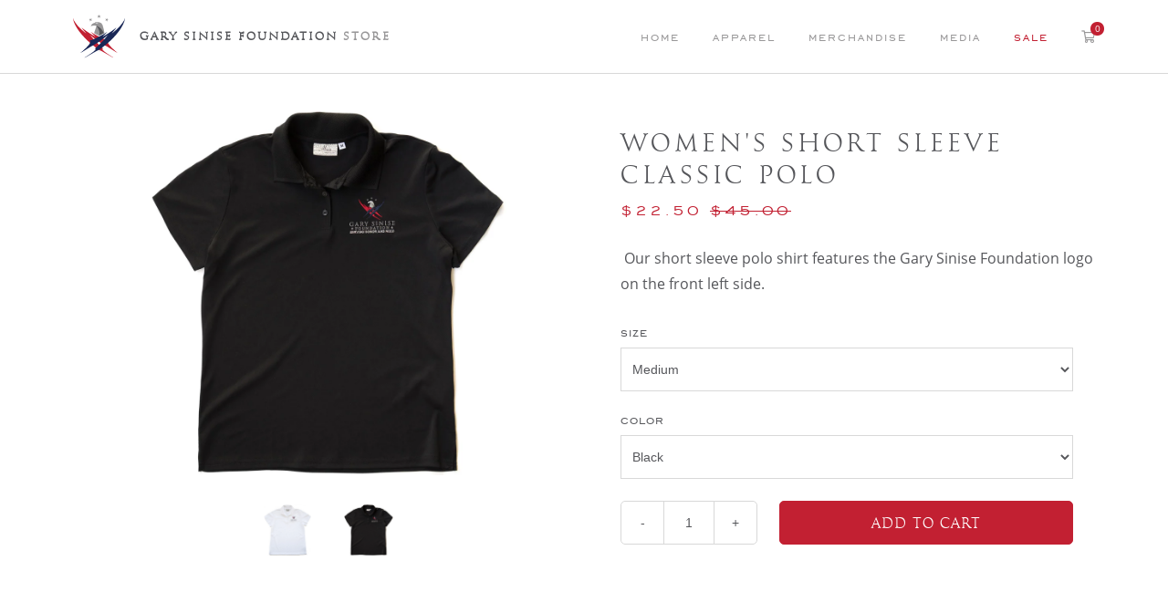

--- FILE ---
content_type: text/html; charset=utf-8
request_url: https://store.garysinisefoundation.org/products/womens-short-sleeve-classic-polo
body_size: 21166
content:
<!doctype html>
<html class="bg-gray-faint no-js supports-no-cookies" lang="en">
<head>
  <meta charset="utf-8">
  <meta http-equiv="X-UA-Compatible" content="IE=edge">
  <meta name="viewport" content="width=device-width,initial-scale=1">
  <meta name="theme-color" content="">
  <link rel="canonical" href="https://store.garysinisefoundation.org/products/womens-short-sleeve-classic-polo">

  
    <link rel="shortcut icon" href="//store.garysinisefoundation.org/cdn/shop/files/favicon_2e4f06c7-828e-4140-840c-409690b188bd_32x32.png?v=1613707084" type="image/png">
  

  
  <title>
    Women&#39;s Short Sleeve Classic Polo
    
    
    
      &ndash; Gary Sinise Foundation
    
  </title>

  
    <meta name="description" content=" Our short sleeve polo shirt features the Gary Sinise Foundation logo on the front left side. ">
  

  
<meta property="og:site_name" content="Gary Sinise Foundation">
<meta property="og:url" content="https://store.garysinisefoundation.org/products/womens-short-sleeve-classic-polo">
<meta property="og:title" content="Women's Short Sleeve Classic Polo">
<meta property="og:type" content="product">
<meta property="og:description" content=" Our short sleeve polo shirt features the Gary Sinise Foundation logo on the front left side. "><meta property="og:price:amount" content="22.50">
  <meta property="og:price:currency" content="USD"><meta property="og:image" content="http://store.garysinisefoundation.org/cdn/shop/products/DSC04633_1024x1024.jpg?v=1543450303"><meta property="og:image" content="http://store.garysinisefoundation.org/cdn/shop/products/DSC04621_1024x1024.jpg?v=1543450303">
<meta property="og:image:secure_url" content="https://store.garysinisefoundation.org/cdn/shop/products/DSC04633_1024x1024.jpg?v=1543450303"><meta property="og:image:secure_url" content="https://store.garysinisefoundation.org/cdn/shop/products/DSC04621_1024x1024.jpg?v=1543450303">

<meta name="twitter:site" content="@garysinisefound">
<meta name="twitter:card" content="summary_large_image">
<meta name="twitter:title" content="Women's Short Sleeve Classic Polo">
<meta name="twitter:description" content=" Our short sleeve polo shirt features the Gary Sinise Foundation logo on the front left side. ">


  <!-- Slick Slider -->
  <link rel="stylesheet" href="https://cdnjs.cloudflare.com/ajax/libs/slick-carousel/1.8.1/slick.min.css" />

  <link href="//store.garysinisefoundation.org/cdn/shop/t/7/assets/theme.scss.css?v=63822120601822625581730243307" rel="stylesheet" type="text/css" media="all" />

  <script>
    document.documentElement.className = document.documentElement.className.replace('no-js', 'js');

    window.theme = {
      strings: {
        addToCart: "Add to Cart",
        soldOut: "Sold Out",
        unavailable: "Unavailable"
      },
      moneyFormat: "${{amount}}"
    };
  </script>

  

  <script src="//store.garysinisefoundation.org/cdn/shop/t/7/assets/theme.js?v=24432077093856830881621552049" defer="defer"></script>

  <script>window.performance && window.performance.mark && window.performance.mark('shopify.content_for_header.start');</script><meta id="shopify-digital-wallet" name="shopify-digital-wallet" content="/24394781/digital_wallets/dialog">
<meta name="shopify-checkout-api-token" content="0b79db6fb14acfe56eb2eb028fdd4c85">
<link rel="alternate" type="application/json+oembed" href="https://store.garysinisefoundation.org/products/womens-short-sleeve-classic-polo.oembed">
<script async="async" src="/checkouts/internal/preloads.js?locale=en-US"></script>
<link rel="preconnect" href="https://shop.app" crossorigin="anonymous">
<script async="async" src="https://shop.app/checkouts/internal/preloads.js?locale=en-US&shop_id=24394781" crossorigin="anonymous"></script>
<script id="apple-pay-shop-capabilities" type="application/json">{"shopId":24394781,"countryCode":"US","currencyCode":"USD","merchantCapabilities":["supports3DS"],"merchantId":"gid:\/\/shopify\/Shop\/24394781","merchantName":"Gary Sinise Foundation","requiredBillingContactFields":["postalAddress","email"],"requiredShippingContactFields":["postalAddress","email"],"shippingType":"shipping","supportedNetworks":["visa","masterCard","amex","discover","elo","jcb"],"total":{"type":"pending","label":"Gary Sinise Foundation","amount":"1.00"},"shopifyPaymentsEnabled":true,"supportsSubscriptions":true}</script>
<script id="shopify-features" type="application/json">{"accessToken":"0b79db6fb14acfe56eb2eb028fdd4c85","betas":["rich-media-storefront-analytics"],"domain":"store.garysinisefoundation.org","predictiveSearch":true,"shopId":24394781,"locale":"en"}</script>
<script>var Shopify = Shopify || {};
Shopify.shop = "gary-sinise-foundation.myshopify.com";
Shopify.locale = "en";
Shopify.currency = {"active":"USD","rate":"1.0"};
Shopify.country = "US";
Shopify.theme = {"name":"GSF","id":120332189795,"schema_name":"Slate","schema_version":"0.11.0","theme_store_id":null,"role":"main"};
Shopify.theme.handle = "null";
Shopify.theme.style = {"id":null,"handle":null};
Shopify.cdnHost = "store.garysinisefoundation.org/cdn";
Shopify.routes = Shopify.routes || {};
Shopify.routes.root = "/";</script>
<script type="module">!function(o){(o.Shopify=o.Shopify||{}).modules=!0}(window);</script>
<script>!function(o){function n(){var o=[];function n(){o.push(Array.prototype.slice.apply(arguments))}return n.q=o,n}var t=o.Shopify=o.Shopify||{};t.loadFeatures=n(),t.autoloadFeatures=n()}(window);</script>
<script>
  window.ShopifyPay = window.ShopifyPay || {};
  window.ShopifyPay.apiHost = "shop.app\/pay";
  window.ShopifyPay.redirectState = null;
</script>
<script id="shop-js-analytics" type="application/json">{"pageType":"product"}</script>
<script defer="defer" async type="module" src="//store.garysinisefoundation.org/cdn/shopifycloud/shop-js/modules/v2/client.init-shop-cart-sync_DGjqyID6.en.esm.js"></script>
<script defer="defer" async type="module" src="//store.garysinisefoundation.org/cdn/shopifycloud/shop-js/modules/v2/chunk.common_CM5e3XYf.esm.js"></script>
<script type="module">
  await import("//store.garysinisefoundation.org/cdn/shopifycloud/shop-js/modules/v2/client.init-shop-cart-sync_DGjqyID6.en.esm.js");
await import("//store.garysinisefoundation.org/cdn/shopifycloud/shop-js/modules/v2/chunk.common_CM5e3XYf.esm.js");

  window.Shopify.SignInWithShop?.initShopCartSync?.({"fedCMEnabled":true,"windoidEnabled":true});

</script>
<script>
  window.Shopify = window.Shopify || {};
  if (!window.Shopify.featureAssets) window.Shopify.featureAssets = {};
  window.Shopify.featureAssets['shop-js'] = {"shop-cart-sync":["modules/v2/client.shop-cart-sync_DS_n0f7A.en.esm.js","modules/v2/chunk.common_CM5e3XYf.esm.js"],"shop-button":["modules/v2/client.shop-button_CNT-NO5k.en.esm.js","modules/v2/chunk.common_CM5e3XYf.esm.js"],"init-fed-cm":["modules/v2/client.init-fed-cm_iCBVkvTB.en.esm.js","modules/v2/chunk.common_CM5e3XYf.esm.js"],"shop-cash-offers":["modules/v2/client.shop-cash-offers_Bicqpat5.en.esm.js","modules/v2/chunk.common_CM5e3XYf.esm.js","modules/v2/chunk.modal_Dl937Oy4.esm.js"],"avatar":["modules/v2/client.avatar_BTnouDA3.en.esm.js"],"init-windoid":["modules/v2/client.init-windoid_BqfVjynn.en.esm.js","modules/v2/chunk.common_CM5e3XYf.esm.js"],"init-shop-email-lookup-coordinator":["modules/v2/client.init-shop-email-lookup-coordinator_CrkkCzDo.en.esm.js","modules/v2/chunk.common_CM5e3XYf.esm.js"],"shop-toast-manager":["modules/v2/client.shop-toast-manager_HMMtSVHE.en.esm.js","modules/v2/chunk.common_CM5e3XYf.esm.js"],"pay-button":["modules/v2/client.pay-button_B57g7222.en.esm.js","modules/v2/chunk.common_CM5e3XYf.esm.js"],"shop-login-button":["modules/v2/client.shop-login-button_CZKuy_To.en.esm.js","modules/v2/chunk.common_CM5e3XYf.esm.js","modules/v2/chunk.modal_Dl937Oy4.esm.js"],"init-shop-cart-sync":["modules/v2/client.init-shop-cart-sync_DGjqyID6.en.esm.js","modules/v2/chunk.common_CM5e3XYf.esm.js"],"init-customer-accounts":["modules/v2/client.init-customer-accounts_CxJ7KIEv.en.esm.js","modules/v2/client.shop-login-button_CZKuy_To.en.esm.js","modules/v2/chunk.common_CM5e3XYf.esm.js","modules/v2/chunk.modal_Dl937Oy4.esm.js"],"init-shop-for-new-customer-accounts":["modules/v2/client.init-shop-for-new-customer-accounts_BDK66bKM.en.esm.js","modules/v2/client.shop-login-button_CZKuy_To.en.esm.js","modules/v2/chunk.common_CM5e3XYf.esm.js","modules/v2/chunk.modal_Dl937Oy4.esm.js"],"lead-capture":["modules/v2/client.lead-capture_QF_QcTqn.en.esm.js","modules/v2/chunk.common_CM5e3XYf.esm.js","modules/v2/chunk.modal_Dl937Oy4.esm.js"],"shop-follow-button":["modules/v2/client.shop-follow-button_Cgw6zD7w.en.esm.js","modules/v2/chunk.common_CM5e3XYf.esm.js","modules/v2/chunk.modal_Dl937Oy4.esm.js"],"checkout-modal":["modules/v2/client.checkout-modal_r-P2WYUC.en.esm.js","modules/v2/chunk.common_CM5e3XYf.esm.js","modules/v2/chunk.modal_Dl937Oy4.esm.js"],"init-customer-accounts-sign-up":["modules/v2/client.init-customer-accounts-sign-up_fcc8iru1.en.esm.js","modules/v2/client.shop-login-button_CZKuy_To.en.esm.js","modules/v2/chunk.common_CM5e3XYf.esm.js","modules/v2/chunk.modal_Dl937Oy4.esm.js"],"shop-login":["modules/v2/client.shop-login_CJN-CB3q.en.esm.js","modules/v2/chunk.common_CM5e3XYf.esm.js","modules/v2/chunk.modal_Dl937Oy4.esm.js"],"payment-terms":["modules/v2/client.payment-terms_C8iL647G.en.esm.js","modules/v2/chunk.common_CM5e3XYf.esm.js","modules/v2/chunk.modal_Dl937Oy4.esm.js"]};
</script>
<script>(function() {
  var isLoaded = false;
  function asyncLoad() {
    if (isLoaded) return;
    isLoaded = true;
    var urls = ["https:\/\/cdn.hextom.com\/js\/quickannouncementbar.js?shop=gary-sinise-foundation.myshopify.com"];
    for (var i = 0; i < urls.length; i++) {
      var s = document.createElement('script');
      s.type = 'text/javascript';
      s.async = true;
      s.src = urls[i];
      var x = document.getElementsByTagName('script')[0];
      x.parentNode.insertBefore(s, x);
    }
  };
  if(window.attachEvent) {
    window.attachEvent('onload', asyncLoad);
  } else {
    window.addEventListener('load', asyncLoad, false);
  }
})();</script>
<script id="__st">var __st={"a":24394781,"offset":-28800,"reqid":"aae9a97a-90b4-4c75-8de1-52d9fc830004-1765994601","pageurl":"store.garysinisefoundation.org\/products\/womens-short-sleeve-classic-polo","u":"e31c916cfa4c","p":"product","rtyp":"product","rid":1460332691555};</script>
<script>window.ShopifyPaypalV4VisibilityTracking = true;</script>
<script id="captcha-bootstrap">!function(){'use strict';const t='contact',e='account',n='new_comment',o=[[t,t],['blogs',n],['comments',n],[t,'customer']],c=[[e,'customer_login'],[e,'guest_login'],[e,'recover_customer_password'],[e,'create_customer']],r=t=>t.map((([t,e])=>`form[action*='/${t}']:not([data-nocaptcha='true']) input[name='form_type'][value='${e}']`)).join(','),a=t=>()=>t?[...document.querySelectorAll(t)].map((t=>t.form)):[];function s(){const t=[...o],e=r(t);return a(e)}const i='password',u='form_key',d=['recaptcha-v3-token','g-recaptcha-response','h-captcha-response',i],f=()=>{try{return window.sessionStorage}catch{return}},m='__shopify_v',_=t=>t.elements[u];function p(t,e,n=!1){try{const o=window.sessionStorage,c=JSON.parse(o.getItem(e)),{data:r}=function(t){const{data:e,action:n}=t;return t[m]||n?{data:e,action:n}:{data:t,action:n}}(c);for(const[e,n]of Object.entries(r))t.elements[e]&&(t.elements[e].value=n);n&&o.removeItem(e)}catch(o){console.error('form repopulation failed',{error:o})}}const l='form_type',E='cptcha';function T(t){t.dataset[E]=!0}const w=window,h=w.document,L='Shopify',v='ce_forms',y='captcha';let A=!1;((t,e)=>{const n=(g='f06e6c50-85a8-45c8-87d0-21a2b65856fe',I='https://cdn.shopify.com/shopifycloud/storefront-forms-hcaptcha/ce_storefront_forms_captcha_hcaptcha.v1.5.2.iife.js',D={infoText:'Protected by hCaptcha',privacyText:'Privacy',termsText:'Terms'},(t,e,n)=>{const o=w[L][v],c=o.bindForm;if(c)return c(t,g,e,D).then(n);var r;o.q.push([[t,g,e,D],n]),r=I,A||(h.body.append(Object.assign(h.createElement('script'),{id:'captcha-provider',async:!0,src:r})),A=!0)});var g,I,D;w[L]=w[L]||{},w[L][v]=w[L][v]||{},w[L][v].q=[],w[L][y]=w[L][y]||{},w[L][y].protect=function(t,e){n(t,void 0,e),T(t)},Object.freeze(w[L][y]),function(t,e,n,w,h,L){const[v,y,A,g]=function(t,e,n){const i=e?o:[],u=t?c:[],d=[...i,...u],f=r(d),m=r(i),_=r(d.filter((([t,e])=>n.includes(e))));return[a(f),a(m),a(_),s()]}(w,h,L),I=t=>{const e=t.target;return e instanceof HTMLFormElement?e:e&&e.form},D=t=>v().includes(t);t.addEventListener('submit',(t=>{const e=I(t);if(!e)return;const n=D(e)&&!e.dataset.hcaptchaBound&&!e.dataset.recaptchaBound,o=_(e),c=g().includes(e)&&(!o||!o.value);(n||c)&&t.preventDefault(),c&&!n&&(function(t){try{if(!f())return;!function(t){const e=f();if(!e)return;const n=_(t);if(!n)return;const o=n.value;o&&e.removeItem(o)}(t);const e=Array.from(Array(32),(()=>Math.random().toString(36)[2])).join('');!function(t,e){_(t)||t.append(Object.assign(document.createElement('input'),{type:'hidden',name:u})),t.elements[u].value=e}(t,e),function(t,e){const n=f();if(!n)return;const o=[...t.querySelectorAll(`input[type='${i}']`)].map((({name:t})=>t)),c=[...d,...o],r={};for(const[a,s]of new FormData(t).entries())c.includes(a)||(r[a]=s);n.setItem(e,JSON.stringify({[m]:1,action:t.action,data:r}))}(t,e)}catch(e){console.error('failed to persist form',e)}}(e),e.submit())}));const S=(t,e)=>{t&&!t.dataset[E]&&(n(t,e.some((e=>e===t))),T(t))};for(const o of['focusin','change'])t.addEventListener(o,(t=>{const e=I(t);D(e)&&S(e,y())}));const B=e.get('form_key'),M=e.get(l),P=B&&M;t.addEventListener('DOMContentLoaded',(()=>{const t=y();if(P)for(const e of t)e.elements[l].value===M&&p(e,B);[...new Set([...A(),...v().filter((t=>'true'===t.dataset.shopifyCaptcha))])].forEach((e=>S(e,t)))}))}(h,new URLSearchParams(w.location.search),n,t,e,['guest_login'])})(!0,!0)}();</script>
<script integrity="sha256-52AcMU7V7pcBOXWImdc/TAGTFKeNjmkeM1Pvks/DTgc=" data-source-attribution="shopify.loadfeatures" defer="defer" src="//store.garysinisefoundation.org/cdn/shopifycloud/storefront/assets/storefront/load_feature-81c60534.js" crossorigin="anonymous"></script>
<script crossorigin="anonymous" defer="defer" src="//store.garysinisefoundation.org/cdn/shopifycloud/storefront/assets/shopify_pay/storefront-65b4c6d7.js?v=20250812"></script>
<script data-source-attribution="shopify.dynamic_checkout.dynamic.init">var Shopify=Shopify||{};Shopify.PaymentButton=Shopify.PaymentButton||{isStorefrontPortableWallets:!0,init:function(){window.Shopify.PaymentButton.init=function(){};var t=document.createElement("script");t.src="https://store.garysinisefoundation.org/cdn/shopifycloud/portable-wallets/latest/portable-wallets.en.js",t.type="module",document.head.appendChild(t)}};
</script>
<script data-source-attribution="shopify.dynamic_checkout.buyer_consent">
  function portableWalletsHideBuyerConsent(e){var t=document.getElementById("shopify-buyer-consent"),n=document.getElementById("shopify-subscription-policy-button");t&&n&&(t.classList.add("hidden"),t.setAttribute("aria-hidden","true"),n.removeEventListener("click",e))}function portableWalletsShowBuyerConsent(e){var t=document.getElementById("shopify-buyer-consent"),n=document.getElementById("shopify-subscription-policy-button");t&&n&&(t.classList.remove("hidden"),t.removeAttribute("aria-hidden"),n.addEventListener("click",e))}window.Shopify?.PaymentButton&&(window.Shopify.PaymentButton.hideBuyerConsent=portableWalletsHideBuyerConsent,window.Shopify.PaymentButton.showBuyerConsent=portableWalletsShowBuyerConsent);
</script>
<script data-source-attribution="shopify.dynamic_checkout.cart.bootstrap">document.addEventListener("DOMContentLoaded",(function(){function t(){return document.querySelector("shopify-accelerated-checkout-cart, shopify-accelerated-checkout")}if(t())Shopify.PaymentButton.init();else{new MutationObserver((function(e,n){t()&&(Shopify.PaymentButton.init(),n.disconnect())})).observe(document.body,{childList:!0,subtree:!0})}}));
</script>
<link id="shopify-accelerated-checkout-styles" rel="stylesheet" media="screen" href="https://store.garysinisefoundation.org/cdn/shopifycloud/portable-wallets/latest/accelerated-checkout-backwards-compat.css" crossorigin="anonymous">
<style id="shopify-accelerated-checkout-cart">
        #shopify-buyer-consent {
  margin-top: 1em;
  display: inline-block;
  width: 100%;
}

#shopify-buyer-consent.hidden {
  display: none;
}

#shopify-subscription-policy-button {
  background: none;
  border: none;
  padding: 0;
  text-decoration: underline;
  font-size: inherit;
  cursor: pointer;
}

#shopify-subscription-policy-button::before {
  box-shadow: none;
}

      </style>

<script>window.performance && window.performance.mark && window.performance.mark('shopify.content_for_header.end');</script>



<link href="//store.garysinisefoundation.org/cdn/shop/t/7/assets/limoniapps-discountninja.css?v=72669106776663984601730243306" rel="stylesheet" type="text/css" media="all" />


<script type="text/javascript">
try { let a = window.location.href.replace(window.location.hash, ""); let b = [], hash; let c = a.slice(a.indexOf('?') + 1).split('&'); for (let i = 0; i < c.length; i++) {hash = c[i].split('='); b.push(hash[0]); b[hash[0]] = hash[1];} let d = b["token"]; if (d) sessionStorage.setItem('limoniapps-discountninja-savedtoken', d); }
catch (e) { let a = 0; }
</script>
<link href="https://monorail-edge.shopifysvc.com" rel="dns-prefetch">
<script>(function(){if ("sendBeacon" in navigator && "performance" in window) {try {var session_token_from_headers = performance.getEntriesByType('navigation')[0].serverTiming.find(x => x.name == '_s').description;} catch {var session_token_from_headers = undefined;}var session_cookie_matches = document.cookie.match(/_shopify_s=([^;]*)/);var session_token_from_cookie = session_cookie_matches && session_cookie_matches.length === 2 ? session_cookie_matches[1] : "";var session_token = session_token_from_headers || session_token_from_cookie || "";function handle_abandonment_event(e) {var entries = performance.getEntries().filter(function(entry) {return /monorail-edge.shopifysvc.com/.test(entry.name);});if (!window.abandonment_tracked && entries.length === 0) {window.abandonment_tracked = true;var currentMs = Date.now();var navigation_start = performance.timing.navigationStart;var payload = {shop_id: 24394781,url: window.location.href,navigation_start,duration: currentMs - navigation_start,session_token,page_type: "product"};window.navigator.sendBeacon("https://monorail-edge.shopifysvc.com/v1/produce", JSON.stringify({schema_id: "online_store_buyer_site_abandonment/1.1",payload: payload,metadata: {event_created_at_ms: currentMs,event_sent_at_ms: currentMs}}));}}window.addEventListener('pagehide', handle_abandonment_event);}}());</script>
<script id="web-pixels-manager-setup">(function e(e,d,r,n,o){if(void 0===o&&(o={}),!Boolean(null===(a=null===(i=window.Shopify)||void 0===i?void 0:i.analytics)||void 0===a?void 0:a.replayQueue)){var i,a;window.Shopify=window.Shopify||{};var t=window.Shopify;t.analytics=t.analytics||{};var s=t.analytics;s.replayQueue=[],s.publish=function(e,d,r){return s.replayQueue.push([e,d,r]),!0};try{self.performance.mark("wpm:start")}catch(e){}var l=function(){var e={modern:/Edge?\/(1{2}[4-9]|1[2-9]\d|[2-9]\d{2}|\d{4,})\.\d+(\.\d+|)|Firefox\/(1{2}[4-9]|1[2-9]\d|[2-9]\d{2}|\d{4,})\.\d+(\.\d+|)|Chrom(ium|e)\/(9{2}|\d{3,})\.\d+(\.\d+|)|(Maci|X1{2}).+ Version\/(15\.\d+|(1[6-9]|[2-9]\d|\d{3,})\.\d+)([,.]\d+|)( \(\w+\)|)( Mobile\/\w+|) Safari\/|Chrome.+OPR\/(9{2}|\d{3,})\.\d+\.\d+|(CPU[ +]OS|iPhone[ +]OS|CPU[ +]iPhone|CPU IPhone OS|CPU iPad OS)[ +]+(15[._]\d+|(1[6-9]|[2-9]\d|\d{3,})[._]\d+)([._]\d+|)|Android:?[ /-](13[3-9]|1[4-9]\d|[2-9]\d{2}|\d{4,})(\.\d+|)(\.\d+|)|Android.+Firefox\/(13[5-9]|1[4-9]\d|[2-9]\d{2}|\d{4,})\.\d+(\.\d+|)|Android.+Chrom(ium|e)\/(13[3-9]|1[4-9]\d|[2-9]\d{2}|\d{4,})\.\d+(\.\d+|)|SamsungBrowser\/([2-9]\d|\d{3,})\.\d+/,legacy:/Edge?\/(1[6-9]|[2-9]\d|\d{3,})\.\d+(\.\d+|)|Firefox\/(5[4-9]|[6-9]\d|\d{3,})\.\d+(\.\d+|)|Chrom(ium|e)\/(5[1-9]|[6-9]\d|\d{3,})\.\d+(\.\d+|)([\d.]+$|.*Safari\/(?![\d.]+ Edge\/[\d.]+$))|(Maci|X1{2}).+ Version\/(10\.\d+|(1[1-9]|[2-9]\d|\d{3,})\.\d+)([,.]\d+|)( \(\w+\)|)( Mobile\/\w+|) Safari\/|Chrome.+OPR\/(3[89]|[4-9]\d|\d{3,})\.\d+\.\d+|(CPU[ +]OS|iPhone[ +]OS|CPU[ +]iPhone|CPU IPhone OS|CPU iPad OS)[ +]+(10[._]\d+|(1[1-9]|[2-9]\d|\d{3,})[._]\d+)([._]\d+|)|Android:?[ /-](13[3-9]|1[4-9]\d|[2-9]\d{2}|\d{4,})(\.\d+|)(\.\d+|)|Mobile Safari.+OPR\/([89]\d|\d{3,})\.\d+\.\d+|Android.+Firefox\/(13[5-9]|1[4-9]\d|[2-9]\d{2}|\d{4,})\.\d+(\.\d+|)|Android.+Chrom(ium|e)\/(13[3-9]|1[4-9]\d|[2-9]\d{2}|\d{4,})\.\d+(\.\d+|)|Android.+(UC? ?Browser|UCWEB|U3)[ /]?(15\.([5-9]|\d{2,})|(1[6-9]|[2-9]\d|\d{3,})\.\d+)\.\d+|SamsungBrowser\/(5\.\d+|([6-9]|\d{2,})\.\d+)|Android.+MQ{2}Browser\/(14(\.(9|\d{2,})|)|(1[5-9]|[2-9]\d|\d{3,})(\.\d+|))(\.\d+|)|K[Aa][Ii]OS\/(3\.\d+|([4-9]|\d{2,})\.\d+)(\.\d+|)/},d=e.modern,r=e.legacy,n=navigator.userAgent;return n.match(d)?"modern":n.match(r)?"legacy":"unknown"}(),u="modern"===l?"modern":"legacy",c=(null!=n?n:{modern:"",legacy:""})[u],f=function(e){return[e.baseUrl,"/wpm","/b",e.hashVersion,"modern"===e.buildTarget?"m":"l",".js"].join("")}({baseUrl:d,hashVersion:r,buildTarget:u}),m=function(e){var d=e.version,r=e.bundleTarget,n=e.surface,o=e.pageUrl,i=e.monorailEndpoint;return{emit:function(e){var a=e.status,t=e.errorMsg,s=(new Date).getTime(),l=JSON.stringify({metadata:{event_sent_at_ms:s},events:[{schema_id:"web_pixels_manager_load/3.1",payload:{version:d,bundle_target:r,page_url:o,status:a,surface:n,error_msg:t},metadata:{event_created_at_ms:s}}]});if(!i)return console&&console.warn&&console.warn("[Web Pixels Manager] No Monorail endpoint provided, skipping logging."),!1;try{return self.navigator.sendBeacon.bind(self.navigator)(i,l)}catch(e){}var u=new XMLHttpRequest;try{return u.open("POST",i,!0),u.setRequestHeader("Content-Type","text/plain"),u.send(l),!0}catch(e){return console&&console.warn&&console.warn("[Web Pixels Manager] Got an unhandled error while logging to Monorail."),!1}}}}({version:r,bundleTarget:l,surface:e.surface,pageUrl:self.location.href,monorailEndpoint:e.monorailEndpoint});try{o.browserTarget=l,function(e){var d=e.src,r=e.async,n=void 0===r||r,o=e.onload,i=e.onerror,a=e.sri,t=e.scriptDataAttributes,s=void 0===t?{}:t,l=document.createElement("script"),u=document.querySelector("head"),c=document.querySelector("body");if(l.async=n,l.src=d,a&&(l.integrity=a,l.crossOrigin="anonymous"),s)for(var f in s)if(Object.prototype.hasOwnProperty.call(s,f))try{l.dataset[f]=s[f]}catch(e){}if(o&&l.addEventListener("load",o),i&&l.addEventListener("error",i),u)u.appendChild(l);else{if(!c)throw new Error("Did not find a head or body element to append the script");c.appendChild(l)}}({src:f,async:!0,onload:function(){if(!function(){var e,d;return Boolean(null===(d=null===(e=window.Shopify)||void 0===e?void 0:e.analytics)||void 0===d?void 0:d.initialized)}()){var d=window.webPixelsManager.init(e)||void 0;if(d){var r=window.Shopify.analytics;r.replayQueue.forEach((function(e){var r=e[0],n=e[1],o=e[2];d.publishCustomEvent(r,n,o)})),r.replayQueue=[],r.publish=d.publishCustomEvent,r.visitor=d.visitor,r.initialized=!0}}},onerror:function(){return m.emit({status:"failed",errorMsg:"".concat(f," has failed to load")})},sri:function(e){var d=/^sha384-[A-Za-z0-9+/=]+$/;return"string"==typeof e&&d.test(e)}(c)?c:"",scriptDataAttributes:o}),m.emit({status:"loading"})}catch(e){m.emit({status:"failed",errorMsg:(null==e?void 0:e.message)||"Unknown error"})}}})({shopId: 24394781,storefrontBaseUrl: "https://store.garysinisefoundation.org",extensionsBaseUrl: "https://extensions.shopifycdn.com/cdn/shopifycloud/web-pixels-manager",monorailEndpoint: "https://monorail-edge.shopifysvc.com/unstable/produce_batch",surface: "storefront-renderer",enabledBetaFlags: ["2dca8a86"],webPixelsConfigList: [{"id":"130056291","configuration":"{\"pixel_id\":\"434106394221327\",\"pixel_type\":\"facebook_pixel\",\"metaapp_system_user_token\":\"-\"}","eventPayloadVersion":"v1","runtimeContext":"OPEN","scriptVersion":"ca16bc87fe92b6042fbaa3acc2fbdaa6","type":"APP","apiClientId":2329312,"privacyPurposes":["ANALYTICS","MARKETING","SALE_OF_DATA"],"dataSharingAdjustments":{"protectedCustomerApprovalScopes":["read_customer_address","read_customer_email","read_customer_name","read_customer_personal_data","read_customer_phone"]}},{"id":"shopify-app-pixel","configuration":"{}","eventPayloadVersion":"v1","runtimeContext":"STRICT","scriptVersion":"0450","apiClientId":"shopify-pixel","type":"APP","privacyPurposes":["ANALYTICS","MARKETING"]},{"id":"shopify-custom-pixel","eventPayloadVersion":"v1","runtimeContext":"LAX","scriptVersion":"0450","apiClientId":"shopify-pixel","type":"CUSTOM","privacyPurposes":["ANALYTICS","MARKETING"]}],isMerchantRequest: false,initData: {"shop":{"name":"Gary Sinise Foundation","paymentSettings":{"currencyCode":"USD"},"myshopifyDomain":"gary-sinise-foundation.myshopify.com","countryCode":"US","storefrontUrl":"https:\/\/store.garysinisefoundation.org"},"customer":null,"cart":null,"checkout":null,"productVariants":[{"price":{"amount":22.5,"currencyCode":"USD"},"product":{"title":"Women's Short Sleeve Classic Polo","vendor":"Gary Sinise Foundation","id":"1460332691555","untranslatedTitle":"Women's Short Sleeve Classic Polo","url":"\/products\/womens-short-sleeve-classic-polo","type":"Shirts"},"id":"12753011900515","image":{"src":"\/\/store.garysinisefoundation.org\/cdn\/shop\/products\/DSC04621.jpg?v=1543450303"},"sku":"WPS-D1-S-Blk","title":"Small \/ Black","untranslatedTitle":"Small \/ Black"},{"price":{"amount":22.5,"currencyCode":"USD"},"product":{"title":"Women's Short Sleeve Classic Polo","vendor":"Gary Sinise Foundation","id":"1460332691555","untranslatedTitle":"Women's Short Sleeve Classic Polo","url":"\/products\/womens-short-sleeve-classic-polo","type":"Shirts"},"id":"12753011933283","image":{"src":"\/\/store.garysinisefoundation.org\/cdn\/shop\/products\/DSC04633.jpg?v=1543450303"},"sku":"WPS-D1-S-Wht","title":"Small \/ White","untranslatedTitle":"Small \/ White"},{"price":{"amount":22.5,"currencyCode":"USD"},"product":{"title":"Women's Short Sleeve Classic Polo","vendor":"Gary Sinise Foundation","id":"1460332691555","untranslatedTitle":"Women's Short Sleeve Classic Polo","url":"\/products\/womens-short-sleeve-classic-polo","type":"Shirts"},"id":"12753011966051","image":{"src":"\/\/store.garysinisefoundation.org\/cdn\/shop\/products\/DSC04621.jpg?v=1543450303"},"sku":"WPS-D1-M-Blk","title":"Medium \/ Black","untranslatedTitle":"Medium \/ Black"},{"price":{"amount":22.5,"currencyCode":"USD"},"product":{"title":"Women's Short Sleeve Classic Polo","vendor":"Gary Sinise Foundation","id":"1460332691555","untranslatedTitle":"Women's Short Sleeve Classic Polo","url":"\/products\/womens-short-sleeve-classic-polo","type":"Shirts"},"id":"12753011998819","image":{"src":"\/\/store.garysinisefoundation.org\/cdn\/shop\/products\/DSC04633.jpg?v=1543450303"},"sku":"WPS-D1-M-Wht","title":"Medium \/ White","untranslatedTitle":"Medium \/ White"},{"price":{"amount":22.5,"currencyCode":"USD"},"product":{"title":"Women's Short Sleeve Classic Polo","vendor":"Gary Sinise Foundation","id":"1460332691555","untranslatedTitle":"Women's Short Sleeve Classic Polo","url":"\/products\/womens-short-sleeve-classic-polo","type":"Shirts"},"id":"12753012031587","image":{"src":"\/\/store.garysinisefoundation.org\/cdn\/shop\/products\/DSC04621.jpg?v=1543450303"},"sku":"WPS-D1-L-Blk","title":"Large \/ Black","untranslatedTitle":"Large \/ Black"},{"price":{"amount":22.5,"currencyCode":"USD"},"product":{"title":"Women's Short Sleeve Classic Polo","vendor":"Gary Sinise Foundation","id":"1460332691555","untranslatedTitle":"Women's Short Sleeve Classic Polo","url":"\/products\/womens-short-sleeve-classic-polo","type":"Shirts"},"id":"12753012064355","image":{"src":"\/\/store.garysinisefoundation.org\/cdn\/shop\/products\/DSC04633.jpg?v=1543450303"},"sku":"WPS-D1-L-Wht","title":"Large \/ White","untranslatedTitle":"Large \/ White"},{"price":{"amount":22.5,"currencyCode":"USD"},"product":{"title":"Women's Short Sleeve Classic Polo","vendor":"Gary Sinise Foundation","id":"1460332691555","untranslatedTitle":"Women's Short Sleeve Classic Polo","url":"\/products\/womens-short-sleeve-classic-polo","type":"Shirts"},"id":"12753012097123","image":{"src":"\/\/store.garysinisefoundation.org\/cdn\/shop\/products\/DSC04621.jpg?v=1543450303"},"sku":"WPS-D1-XL-Blk","title":"X-Large \/ Black","untranslatedTitle":"X-Large \/ Black"},{"price":{"amount":22.5,"currencyCode":"USD"},"product":{"title":"Women's Short Sleeve Classic Polo","vendor":"Gary Sinise Foundation","id":"1460332691555","untranslatedTitle":"Women's Short Sleeve Classic Polo","url":"\/products\/womens-short-sleeve-classic-polo","type":"Shirts"},"id":"12753012129891","image":{"src":"\/\/store.garysinisefoundation.org\/cdn\/shop\/products\/DSC04633.jpg?v=1543450303"},"sku":"WPS-D1-XL-Wht","title":"X-Large \/ White","untranslatedTitle":"X-Large \/ White"},{"price":{"amount":22.5,"currencyCode":"USD"},"product":{"title":"Women's Short Sleeve Classic Polo","vendor":"Gary Sinise Foundation","id":"1460332691555","untranslatedTitle":"Women's Short Sleeve Classic Polo","url":"\/products\/womens-short-sleeve-classic-polo","type":"Shirts"},"id":"12753012162659","image":{"src":"\/\/store.garysinisefoundation.org\/cdn\/shop\/products\/DSC04621.jpg?v=1543450303"},"sku":"WPS-D1-XXL-Blk","title":"XX-Large \/ Black","untranslatedTitle":"XX-Large \/ Black"},{"price":{"amount":22.5,"currencyCode":"USD"},"product":{"title":"Women's Short Sleeve Classic Polo","vendor":"Gary Sinise Foundation","id":"1460332691555","untranslatedTitle":"Women's Short Sleeve Classic Polo","url":"\/products\/womens-short-sleeve-classic-polo","type":"Shirts"},"id":"12753012195427","image":{"src":"\/\/store.garysinisefoundation.org\/cdn\/shop\/products\/DSC04633.jpg?v=1543450303"},"sku":"WPS-D1-XXL-Wht","title":"XX-Large \/ White","untranslatedTitle":"XX-Large \/ White"},{"price":{"amount":22.5,"currencyCode":"USD"},"product":{"title":"Women's Short Sleeve Classic Polo","vendor":"Gary Sinise Foundation","id":"1460332691555","untranslatedTitle":"Women's Short Sleeve Classic Polo","url":"\/products\/womens-short-sleeve-classic-polo","type":"Shirts"},"id":"12753012228195","image":{"src":"\/\/store.garysinisefoundation.org\/cdn\/shop\/products\/DSC04621.jpg?v=1543450303"},"sku":"WPS-D1-XXXL-Blk","title":"XXX-Large \/ Black","untranslatedTitle":"XXX-Large \/ Black"},{"price":{"amount":22.5,"currencyCode":"USD"},"product":{"title":"Women's Short Sleeve Classic Polo","vendor":"Gary Sinise Foundation","id":"1460332691555","untranslatedTitle":"Women's Short Sleeve Classic Polo","url":"\/products\/womens-short-sleeve-classic-polo","type":"Shirts"},"id":"12753012260963","image":{"src":"\/\/store.garysinisefoundation.org\/cdn\/shop\/products\/DSC04633.jpg?v=1543450303"},"sku":"WPS-D1-XXXL-Wht","title":"XXX-Large \/ White","untranslatedTitle":"XXX-Large \/ White"}],"purchasingCompany":null},},"https://store.garysinisefoundation.org/cdn","ae1676cfwd2530674p4253c800m34e853cb",{"modern":"","legacy":""},{"shopId":"24394781","storefrontBaseUrl":"https:\/\/store.garysinisefoundation.org","extensionBaseUrl":"https:\/\/extensions.shopifycdn.com\/cdn\/shopifycloud\/web-pixels-manager","surface":"storefront-renderer","enabledBetaFlags":"[\"2dca8a86\"]","isMerchantRequest":"false","hashVersion":"ae1676cfwd2530674p4253c800m34e853cb","publish":"custom","events":"[[\"page_viewed\",{}],[\"product_viewed\",{\"productVariant\":{\"price\":{\"amount\":22.5,\"currencyCode\":\"USD\"},\"product\":{\"title\":\"Women's Short Sleeve Classic Polo\",\"vendor\":\"Gary Sinise Foundation\",\"id\":\"1460332691555\",\"untranslatedTitle\":\"Women's Short Sleeve Classic Polo\",\"url\":\"\/products\/womens-short-sleeve-classic-polo\",\"type\":\"Shirts\"},\"id\":\"12753011966051\",\"image\":{\"src\":\"\/\/store.garysinisefoundation.org\/cdn\/shop\/products\/DSC04621.jpg?v=1543450303\"},\"sku\":\"WPS-D1-M-Blk\",\"title\":\"Medium \/ Black\",\"untranslatedTitle\":\"Medium \/ Black\"}}]]"});</script><script>
  window.ShopifyAnalytics = window.ShopifyAnalytics || {};
  window.ShopifyAnalytics.meta = window.ShopifyAnalytics.meta || {};
  window.ShopifyAnalytics.meta.currency = 'USD';
  var meta = {"product":{"id":1460332691555,"gid":"gid:\/\/shopify\/Product\/1460332691555","vendor":"Gary Sinise Foundation","type":"Shirts","variants":[{"id":12753011900515,"price":2250,"name":"Women's Short Sleeve Classic Polo - Small \/ Black","public_title":"Small \/ Black","sku":"WPS-D1-S-Blk"},{"id":12753011933283,"price":2250,"name":"Women's Short Sleeve Classic Polo - Small \/ White","public_title":"Small \/ White","sku":"WPS-D1-S-Wht"},{"id":12753011966051,"price":2250,"name":"Women's Short Sleeve Classic Polo - Medium \/ Black","public_title":"Medium \/ Black","sku":"WPS-D1-M-Blk"},{"id":12753011998819,"price":2250,"name":"Women's Short Sleeve Classic Polo - Medium \/ White","public_title":"Medium \/ White","sku":"WPS-D1-M-Wht"},{"id":12753012031587,"price":2250,"name":"Women's Short Sleeve Classic Polo - Large \/ Black","public_title":"Large \/ Black","sku":"WPS-D1-L-Blk"},{"id":12753012064355,"price":2250,"name":"Women's Short Sleeve Classic Polo - Large \/ White","public_title":"Large \/ White","sku":"WPS-D1-L-Wht"},{"id":12753012097123,"price":2250,"name":"Women's Short Sleeve Classic Polo - X-Large \/ Black","public_title":"X-Large \/ Black","sku":"WPS-D1-XL-Blk"},{"id":12753012129891,"price":2250,"name":"Women's Short Sleeve Classic Polo - X-Large \/ White","public_title":"X-Large \/ White","sku":"WPS-D1-XL-Wht"},{"id":12753012162659,"price":2250,"name":"Women's Short Sleeve Classic Polo - XX-Large \/ Black","public_title":"XX-Large \/ Black","sku":"WPS-D1-XXL-Blk"},{"id":12753012195427,"price":2250,"name":"Women's Short Sleeve Classic Polo - XX-Large \/ White","public_title":"XX-Large \/ White","sku":"WPS-D1-XXL-Wht"},{"id":12753012228195,"price":2250,"name":"Women's Short Sleeve Classic Polo - XXX-Large \/ Black","public_title":"XXX-Large \/ Black","sku":"WPS-D1-XXXL-Blk"},{"id":12753012260963,"price":2250,"name":"Women's Short Sleeve Classic Polo - XXX-Large \/ White","public_title":"XXX-Large \/ White","sku":"WPS-D1-XXXL-Wht"}],"remote":false},"page":{"pageType":"product","resourceType":"product","resourceId":1460332691555}};
  for (var attr in meta) {
    window.ShopifyAnalytics.meta[attr] = meta[attr];
  }
</script>
<script class="analytics">
  (function () {
    var customDocumentWrite = function(content) {
      var jquery = null;

      if (window.jQuery) {
        jquery = window.jQuery;
      } else if (window.Checkout && window.Checkout.$) {
        jquery = window.Checkout.$;
      }

      if (jquery) {
        jquery('body').append(content);
      }
    };

    var hasLoggedConversion = function(token) {
      if (token) {
        return document.cookie.indexOf('loggedConversion=' + token) !== -1;
      }
      return false;
    }

    var setCookieIfConversion = function(token) {
      if (token) {
        var twoMonthsFromNow = new Date(Date.now());
        twoMonthsFromNow.setMonth(twoMonthsFromNow.getMonth() + 2);

        document.cookie = 'loggedConversion=' + token + '; expires=' + twoMonthsFromNow;
      }
    }

    var trekkie = window.ShopifyAnalytics.lib = window.trekkie = window.trekkie || [];
    if (trekkie.integrations) {
      return;
    }
    trekkie.methods = [
      'identify',
      'page',
      'ready',
      'track',
      'trackForm',
      'trackLink'
    ];
    trekkie.factory = function(method) {
      return function() {
        var args = Array.prototype.slice.call(arguments);
        args.unshift(method);
        trekkie.push(args);
        return trekkie;
      };
    };
    for (var i = 0; i < trekkie.methods.length; i++) {
      var key = trekkie.methods[i];
      trekkie[key] = trekkie.factory(key);
    }
    trekkie.load = function(config) {
      trekkie.config = config || {};
      trekkie.config.initialDocumentCookie = document.cookie;
      var first = document.getElementsByTagName('script')[0];
      var script = document.createElement('script');
      script.type = 'text/javascript';
      script.onerror = function(e) {
        var scriptFallback = document.createElement('script');
        scriptFallback.type = 'text/javascript';
        scriptFallback.onerror = function(error) {
                var Monorail = {
      produce: function produce(monorailDomain, schemaId, payload) {
        var currentMs = new Date().getTime();
        var event = {
          schema_id: schemaId,
          payload: payload,
          metadata: {
            event_created_at_ms: currentMs,
            event_sent_at_ms: currentMs
          }
        };
        return Monorail.sendRequest("https://" + monorailDomain + "/v1/produce", JSON.stringify(event));
      },
      sendRequest: function sendRequest(endpointUrl, payload) {
        // Try the sendBeacon API
        if (window && window.navigator && typeof window.navigator.sendBeacon === 'function' && typeof window.Blob === 'function' && !Monorail.isIos12()) {
          var blobData = new window.Blob([payload], {
            type: 'text/plain'
          });

          if (window.navigator.sendBeacon(endpointUrl, blobData)) {
            return true;
          } // sendBeacon was not successful

        } // XHR beacon

        var xhr = new XMLHttpRequest();

        try {
          xhr.open('POST', endpointUrl);
          xhr.setRequestHeader('Content-Type', 'text/plain');
          xhr.send(payload);
        } catch (e) {
          console.log(e);
        }

        return false;
      },
      isIos12: function isIos12() {
        return window.navigator.userAgent.lastIndexOf('iPhone; CPU iPhone OS 12_') !== -1 || window.navigator.userAgent.lastIndexOf('iPad; CPU OS 12_') !== -1;
      }
    };
    Monorail.produce('monorail-edge.shopifysvc.com',
      'trekkie_storefront_load_errors/1.1',
      {shop_id: 24394781,
      theme_id: 120332189795,
      app_name: "storefront",
      context_url: window.location.href,
      source_url: "//store.garysinisefoundation.org/cdn/s/trekkie.storefront.23b90327a0b2c94129db92772d2925a9b88e09c5.min.js"});

        };
        scriptFallback.async = true;
        scriptFallback.src = '//store.garysinisefoundation.org/cdn/s/trekkie.storefront.23b90327a0b2c94129db92772d2925a9b88e09c5.min.js';
        first.parentNode.insertBefore(scriptFallback, first);
      };
      script.async = true;
      script.src = '//store.garysinisefoundation.org/cdn/s/trekkie.storefront.23b90327a0b2c94129db92772d2925a9b88e09c5.min.js';
      first.parentNode.insertBefore(script, first);
    };
    trekkie.load(
      {"Trekkie":{"appName":"storefront","development":false,"defaultAttributes":{"shopId":24394781,"isMerchantRequest":null,"themeId":120332189795,"themeCityHash":"10387854700257788430","contentLanguage":"en","currency":"USD","eventMetadataId":"bdda55e0-409f-43f5-8fc0-5592463406c4"},"isServerSideCookieWritingEnabled":true,"monorailRegion":"shop_domain","enabledBetaFlags":["65f19447"]},"Session Attribution":{},"S2S":{"facebookCapiEnabled":false,"source":"trekkie-storefront-renderer","apiClientId":580111}}
    );

    var loaded = false;
    trekkie.ready(function() {
      if (loaded) return;
      loaded = true;

      window.ShopifyAnalytics.lib = window.trekkie;

      var originalDocumentWrite = document.write;
      document.write = customDocumentWrite;
      try { window.ShopifyAnalytics.merchantGoogleAnalytics.call(this); } catch(error) {};
      document.write = originalDocumentWrite;

      window.ShopifyAnalytics.lib.page(null,{"pageType":"product","resourceType":"product","resourceId":1460332691555,"shopifyEmitted":true});

      var match = window.location.pathname.match(/checkouts\/(.+)\/(thank_you|post_purchase)/)
      var token = match? match[1]: undefined;
      if (!hasLoggedConversion(token)) {
        setCookieIfConversion(token);
        window.ShopifyAnalytics.lib.track("Viewed Product",{"currency":"USD","variantId":12753011900515,"productId":1460332691555,"productGid":"gid:\/\/shopify\/Product\/1460332691555","name":"Women's Short Sleeve Classic Polo - Small \/ Black","price":"22.50","sku":"WPS-D1-S-Blk","brand":"Gary Sinise Foundation","variant":"Small \/ Black","category":"Shirts","nonInteraction":true,"remote":false},undefined,undefined,{"shopifyEmitted":true});
      window.ShopifyAnalytics.lib.track("monorail:\/\/trekkie_storefront_viewed_product\/1.1",{"currency":"USD","variantId":12753011900515,"productId":1460332691555,"productGid":"gid:\/\/shopify\/Product\/1460332691555","name":"Women's Short Sleeve Classic Polo - Small \/ Black","price":"22.50","sku":"WPS-D1-S-Blk","brand":"Gary Sinise Foundation","variant":"Small \/ Black","category":"Shirts","nonInteraction":true,"remote":false,"referer":"https:\/\/store.garysinisefoundation.org\/products\/womens-short-sleeve-classic-polo"});
      }
    });


        var eventsListenerScript = document.createElement('script');
        eventsListenerScript.async = true;
        eventsListenerScript.src = "//store.garysinisefoundation.org/cdn/shopifycloud/storefront/assets/shop_events_listener-3da45d37.js";
        document.getElementsByTagName('head')[0].appendChild(eventsListenerScript);

})();</script>
<script
  defer
  src="https://store.garysinisefoundation.org/cdn/shopifycloud/perf-kit/shopify-perf-kit-2.1.2.min.js"
  data-application="storefront-renderer"
  data-shop-id="24394781"
  data-render-region="gcp-us-central1"
  data-page-type="product"
  data-theme-instance-id="120332189795"
  data-theme-name="Slate"
  data-theme-version="0.11.0"
  data-monorail-region="shop_domain"
  data-resource-timing-sampling-rate="10"
  data-shs="true"
  data-shs-beacon="true"
  data-shs-export-with-fetch="true"
  data-shs-logs-sample-rate="1"
  data-shs-beacon-endpoint="https://store.garysinisefoundation.org/api/collect"
></script>
</head>
<body id="women-39-s-short-sleeve-classic-polo" class="bg-white mx-a fx fx-d-c f-deflate-2-s template-product">
  <a class="visually-hidden" href="#MainContent">Skip to content</a>

  <div id="shopify-section-header" class="shopify-section"><header id="header" role="banner">
  <div class="contain fx jc-sb-ns ai-c-ns py-2">
    <!-- Logo -->
    <div class="branding">
      
        <div class="h1 f-6 f-xs-ns">
      
          <a href="https://www.garysinisefoundation.org/" itemprop="url" class="ls-2 trajan gray tt-u fx ai-c">
            <img src="https://cdn.shopify.com/s/files/1/2439/4781/files/logo-mark.svg?8092603445482316566" height="40" />
            <div class="ml-1 ml-2-l">
              <strong>
                <span class="d-n-s d-n-m">Gary Sinise Foundation</span>
                <span class="d-n-l">GSF</span>
                <span class="gray-light">Store</span></strong>
            </div>
          </a>
      
        </div>
      
    </div>
    <!-- Navigation -->
    <nav class="pos-f-s pos-t-0-s pos-r-0-s pos-b-0-s">
      <h2 class="visually-hidden">Main Menu</h2>
      <ul class="pl-0 ma-0 f-4-s ta-c-s">
        
        <li class="engravers ls-2 d-ib-ns mr-3-m mr-4-l ">
          <a href="/" class="d-b-s py-2-s px-3-s">Home</a>
        </li>
        
        <li class="engravers ls-2 d-ib-ns mr-3-m mr-4-l ">
          <a href="/collections/apparel" class="d-b-s py-2-s px-3-s">Apparel</a>
        </li>
        
        <li class="engravers ls-2 d-ib-ns mr-3-m mr-4-l ">
          <a href="/collections/merchandise" class="d-b-s py-2-s px-3-s">Merchandise</a>
        </li>
        
        <li class="engravers ls-2 d-ib-ns mr-3-m mr-4-l ">
          <a href="/collections/media" class="d-b-s py-2-s px-3-s">Media</a>
        </li>
        
        <li class="engravers ls-2 d-ib-ns mr-3-m mr-4-l ">
          <a href="/collections/sale" class="d-b-s py-2-s px-3-s">SALE</a>
        </li>
        
        <!-- Cart -->
        <li class="d-ib-ns">
          <a href="/cart" class="d-b-s pos-r py-2-s px-3-s">
            <i class="far fa-shopping-cart f-xs f-xxs-s"></i> <span class="d-n-ns ls-2 engravers ml-1">Cart</span>
            <span class="item-count pos-a bg-red white ta-c">0</span>
          </a>
        </li>
      </ul>
    </nav>
    <button class="mobile-menu-toggle d-n-ns ml-a f-3 gray-light z-999 bg-white"><i class="far fa-bars"></i></button>
  </div>
</header>


</div>

  <main role="main" id="main" class="pt-3-s pt-5-ns pb-6-s pb-8 fx-g-1">
      <div data-section-id="" data-section-type="product" data-enable-history-state="true" itemscope itemtype="http://schema.org/Product"><meta itemprop="name" content="Women's Short Sleeve Classic Polo - Medium / Black">
  <meta itemprop="url" content="https://store.garysinisefoundation.org/products/womens-short-sleeve-classic-polo?variant=12753011966051">
  <meta itemprop="brand" content="Gary Sinise Foundation">
  <meta itemprop="image" content="//store.garysinisefoundation.org/cdn/shop/products/DSC04621_336x336.jpg?v=1543450303">
  <meta itemprop="description" content=" Our short sleeve polo shirt features the Gary Sinise Foundation logo on the front left side. ">

  <div class="contain fx fx-d-c-s fx-w-w-ns">
    <div class="product-image fx fx-d-c ai-c jc-c as-fs-m pt-1-s pb-4-s mb-4-s w-50-ns">
      <!-- Product Images -->
      
      <div class="feature-image fx jc-c ai-c">
        <img src="//store.garysinisefoundation.org/cdn/shop/products/DSC04621_460x460@2x.jpg?v=1543450303" alt="Women&#39;s Short Sleeve Classic Polo" data-product-featured-image>
      </div>
      

      
        <ul class="product-images pl-0 my-0 ta-c mt-1-s mt-2-ns">
          
            <li class="mx-2 mt-2 d-ib">
              <img
              src="//store.garysinisefoundation.org/cdn/shop/products/DSC04633_460x460@2x.jpg?v=1543450303"
              alt="Women&#39;s Short Sleeve Classic Polo">
              <!-- Small / WhiteMedium / WhiteLarge / WhiteX-Large / WhiteXX-Large / WhiteXXX-Large / White -->
            </li>
          
            <li class="mx-2 mt-2 d-ib">
              <img
              src="//store.garysinisefoundation.org/cdn/shop/products/DSC04621_460x460@2x.jpg?v=1543450303"
              alt="Women&#39;s Short Sleeve Classic Polo">
              <!-- Small / BlackMedium / BlackLarge / BlackX-Large / BlackXX-Large / BlackXXX-Large / Black -->
            </li>
          
        </ul>
      

    </div>

    <!-- Product Description and Form -->
    <div class="w-50-ns pl-5-ns as-c-ns f-deflate-1-m">
      <h1 class="f-3-s f-2-ns trajan lh-125 ls-3-s ls-4-ns tt-u mb-1">Women's Short Sleeve Classic Polo</h1>

      <div data-price-wrapper class="product-price f-5 engravers red ls-3 mb-1-s mb-3-ns">
        <span data-product-price>
          $22.50
        </span>

        
          <span class="visually-hidden" data-compare-text>Regular price</span>
          <s data-compare-price>
            
              $45.00
            
          </s>
        
      </div>
      <div class="mb-3-s mb-4-ns lh-175">
        <p> Our short sleeve polo shirt features the Gary Sinise Foundation logo on the front left side. </p>
      </div>
        <meta itemprop="priceCurrency" content="USD">
        <meta itemprop="price" content="22.5">
        <link itemprop="availability" href="http://schema.org/InStock">

        <form action="/cart/add" method="post" enctype="multipart/form-data" class="pr-3-l">
          
            
              <div class="js mb-3">
                <label for="SingleOptionSelector-Size">
                  Size
                </label>

                <select
                  id="SingleOptionSelector-Size"
                  data-single-option-selector
                  data-index="option1">
                  
                    <option
                      value="Small"
                      >
                        Small
                    </option>
                  
                    <option
                      value="Medium"
                      selected="selected">
                        Medium
                    </option>
                  
                    <option
                      value="Large"
                      >
                        Large
                    </option>
                  
                    <option
                      value="X-Large"
                      >
                        X-Large
                    </option>
                  
                    <option
                      value="XX-Large"
                      >
                        XX-Large
                    </option>
                  
                    <option
                      value="XXX-Large"
                      >
                        XXX-Large
                    </option>
                  
                </select>
              </div>
            
              <div class="js mb-3">
                <label for="SingleOptionSelector-Color">
                  Color
                </label>

                <select
                  id="SingleOptionSelector-Color"
                  data-single-option-selector
                  data-index="option2">
                  
                    <option
                      value="Black"
                      selected="selected">
                        Black
                    </option>
                  
                    <option
                      value="White"
                      >
                        White
                    </option>
                  
                </select>
              </div>
            
          

          <select name="id" class="no-js" data-product-select>
            
              <option
                
                disabled="disabled"
                value="12753011900515">
                  Small / Black
              </option>
            
              <option
                
                disabled="disabled"
                value="12753011933283">
                  Small / White
              </option>
            
              <option
                selected="selected"
                
                value="12753011966051">
                  Medium / Black
              </option>
            
              <option
                
                
                value="12753011998819">
                  Medium / White
              </option>
            
              <option
                
                
                value="12753012031587">
                  Large / Black
              </option>
            
              <option
                
                
                value="12753012064355">
                  Large / White
              </option>
            
              <option
                
                disabled="disabled"
                value="12753012097123">
                  X-Large / Black
              </option>
            
              <option
                
                
                value="12753012129891">
                  X-Large / White
              </option>
            
              <option
                
                
                value="12753012162659">
                  XX-Large / Black
              </option>
            
              <option
                
                
                value="12753012195427">
                  XX-Large / White
              </option>
            
              <option
                
                
                value="12753012228195">
                  XXX-Large / Black
              </option>
            
              <option
                
                
                value="12753012260963">
                  XXX-Large / White
              </option>
            
          </select>

          <div class="form-actions fx">
            <div class="quantity mr-3">
              <label for="Quantity" class="visually-hidden">Quantity</label>
              <input type='button' value='-' class='qtyminus' field='quantity' />
              <input type="text" id="Quantity" name="quantity" value="1" min="1" class="qty">
              <input type='button' value='+' class='qtyplus' field='quantity' />
            </div>
            <button
            disable
              class="w-a fx-g-1"
              type="submit"
              name="add"
              data-add-to-cart
              >
                <span data-add-to-cart-text>
                  
                    Add to Cart
                  
                </span>
            </button>
          </div>
        </form>
      </div>
  </div>




  
    <script type="application/json" data-product-json>
      {"id":1460332691555,"title":"Women's Short Sleeve Classic Polo","handle":"womens-short-sleeve-classic-polo","description":"\u003cp\u003e Our short sleeve polo shirt features the Gary Sinise Foundation logo on the front left side. \u003c\/p\u003e","published_at":"2018-12-03T16:01:26-08:00","created_at":"2018-11-28T16:10:14-08:00","vendor":"Gary Sinise Foundation","type":"Shirts","tags":[],"price":2250,"price_min":2250,"price_max":2250,"available":true,"price_varies":false,"compare_at_price":4500,"compare_at_price_min":4500,"compare_at_price_max":4500,"compare_at_price_varies":false,"variants":[{"id":12753011900515,"title":"Small \/ Black","option1":"Small","option2":"Black","option3":null,"sku":"WPS-D1-S-Blk","requires_shipping":true,"taxable":true,"featured_image":{"id":4170265690211,"product_id":1460332691555,"position":2,"created_at":"2018-11-28T16:10:30-08:00","updated_at":"2018-11-28T16:11:43-08:00","alt":null,"width":1400,"height":1435,"src":"\/\/store.garysinisefoundation.org\/cdn\/shop\/products\/DSC04621.jpg?v=1543450303","variant_ids":[12753011900515,12753011966051,12753012031587,12753012097123,12753012162659,12753012228195]},"available":false,"name":"Women's Short Sleeve Classic Polo - Small \/ Black","public_title":"Small \/ Black","options":["Small","Black"],"price":2250,"weight":454,"compare_at_price":4500,"inventory_quantity":0,"inventory_management":"shopify","inventory_policy":"deny","barcode":"","featured_media":{"alt":null,"id":1011332055139,"position":2,"preview_image":{"aspect_ratio":0.976,"height":1435,"width":1400,"src":"\/\/store.garysinisefoundation.org\/cdn\/shop\/products\/DSC04621.jpg?v=1543450303"}},"requires_selling_plan":false,"selling_plan_allocations":[]},{"id":12753011933283,"title":"Small \/ White","option1":"Small","option2":"White","option3":null,"sku":"WPS-D1-S-Wht","requires_shipping":true,"taxable":true,"featured_image":{"id":4170265722979,"product_id":1460332691555,"position":1,"created_at":"2018-11-28T16:10:31-08:00","updated_at":"2018-11-28T16:11:43-08:00","alt":null,"width":1400,"height":1499,"src":"\/\/store.garysinisefoundation.org\/cdn\/shop\/products\/DSC04633.jpg?v=1543450303","variant_ids":[12753011933283,12753011998819,12753012064355,12753012129891,12753012195427,12753012260963]},"available":false,"name":"Women's Short Sleeve Classic Polo - Small \/ White","public_title":"Small \/ White","options":["Small","White"],"price":2250,"weight":454,"compare_at_price":4500,"inventory_quantity":0,"inventory_management":"shopify","inventory_policy":"deny","barcode":"","featured_media":{"alt":null,"id":1011332087907,"position":1,"preview_image":{"aspect_ratio":0.934,"height":1499,"width":1400,"src":"\/\/store.garysinisefoundation.org\/cdn\/shop\/products\/DSC04633.jpg?v=1543450303"}},"requires_selling_plan":false,"selling_plan_allocations":[]},{"id":12753011966051,"title":"Medium \/ Black","option1":"Medium","option2":"Black","option3":null,"sku":"WPS-D1-M-Blk","requires_shipping":true,"taxable":true,"featured_image":{"id":4170265690211,"product_id":1460332691555,"position":2,"created_at":"2018-11-28T16:10:30-08:00","updated_at":"2018-11-28T16:11:43-08:00","alt":null,"width":1400,"height":1435,"src":"\/\/store.garysinisefoundation.org\/cdn\/shop\/products\/DSC04621.jpg?v=1543450303","variant_ids":[12753011900515,12753011966051,12753012031587,12753012097123,12753012162659,12753012228195]},"available":true,"name":"Women's Short Sleeve Classic Polo - Medium \/ Black","public_title":"Medium \/ Black","options":["Medium","Black"],"price":2250,"weight":454,"compare_at_price":4500,"inventory_quantity":35,"inventory_management":"shopify","inventory_policy":"deny","barcode":"","featured_media":{"alt":null,"id":1011332055139,"position":2,"preview_image":{"aspect_ratio":0.976,"height":1435,"width":1400,"src":"\/\/store.garysinisefoundation.org\/cdn\/shop\/products\/DSC04621.jpg?v=1543450303"}},"requires_selling_plan":false,"selling_plan_allocations":[]},{"id":12753011998819,"title":"Medium \/ White","option1":"Medium","option2":"White","option3":null,"sku":"WPS-D1-M-Wht","requires_shipping":true,"taxable":true,"featured_image":{"id":4170265722979,"product_id":1460332691555,"position":1,"created_at":"2018-11-28T16:10:31-08:00","updated_at":"2018-11-28T16:11:43-08:00","alt":null,"width":1400,"height":1499,"src":"\/\/store.garysinisefoundation.org\/cdn\/shop\/products\/DSC04633.jpg?v=1543450303","variant_ids":[12753011933283,12753011998819,12753012064355,12753012129891,12753012195427,12753012260963]},"available":true,"name":"Women's Short Sleeve Classic Polo - Medium \/ White","public_title":"Medium \/ White","options":["Medium","White"],"price":2250,"weight":454,"compare_at_price":4500,"inventory_quantity":35,"inventory_management":"shopify","inventory_policy":"deny","barcode":"","featured_media":{"alt":null,"id":1011332087907,"position":1,"preview_image":{"aspect_ratio":0.934,"height":1499,"width":1400,"src":"\/\/store.garysinisefoundation.org\/cdn\/shop\/products\/DSC04633.jpg?v=1543450303"}},"requires_selling_plan":false,"selling_plan_allocations":[]},{"id":12753012031587,"title":"Large \/ Black","option1":"Large","option2":"Black","option3":null,"sku":"WPS-D1-L-Blk","requires_shipping":true,"taxable":true,"featured_image":{"id":4170265690211,"product_id":1460332691555,"position":2,"created_at":"2018-11-28T16:10:30-08:00","updated_at":"2018-11-28T16:11:43-08:00","alt":null,"width":1400,"height":1435,"src":"\/\/store.garysinisefoundation.org\/cdn\/shop\/products\/DSC04621.jpg?v=1543450303","variant_ids":[12753011900515,12753011966051,12753012031587,12753012097123,12753012162659,12753012228195]},"available":true,"name":"Women's Short Sleeve Classic Polo - Large \/ Black","public_title":"Large \/ Black","options":["Large","Black"],"price":2250,"weight":454,"compare_at_price":4500,"inventory_quantity":6,"inventory_management":"shopify","inventory_policy":"deny","barcode":"","featured_media":{"alt":null,"id":1011332055139,"position":2,"preview_image":{"aspect_ratio":0.976,"height":1435,"width":1400,"src":"\/\/store.garysinisefoundation.org\/cdn\/shop\/products\/DSC04621.jpg?v=1543450303"}},"requires_selling_plan":false,"selling_plan_allocations":[]},{"id":12753012064355,"title":"Large \/ White","option1":"Large","option2":"White","option3":null,"sku":"WPS-D1-L-Wht","requires_shipping":true,"taxable":true,"featured_image":{"id":4170265722979,"product_id":1460332691555,"position":1,"created_at":"2018-11-28T16:10:31-08:00","updated_at":"2018-11-28T16:11:43-08:00","alt":null,"width":1400,"height":1499,"src":"\/\/store.garysinisefoundation.org\/cdn\/shop\/products\/DSC04633.jpg?v=1543450303","variant_ids":[12753011933283,12753011998819,12753012064355,12753012129891,12753012195427,12753012260963]},"available":true,"name":"Women's Short Sleeve Classic Polo - Large \/ White","public_title":"Large \/ White","options":["Large","White"],"price":2250,"weight":454,"compare_at_price":4500,"inventory_quantity":35,"inventory_management":"shopify","inventory_policy":"deny","barcode":"","featured_media":{"alt":null,"id":1011332087907,"position":1,"preview_image":{"aspect_ratio":0.934,"height":1499,"width":1400,"src":"\/\/store.garysinisefoundation.org\/cdn\/shop\/products\/DSC04633.jpg?v=1543450303"}},"requires_selling_plan":false,"selling_plan_allocations":[]},{"id":12753012097123,"title":"X-Large \/ Black","option1":"X-Large","option2":"Black","option3":null,"sku":"WPS-D1-XL-Blk","requires_shipping":true,"taxable":true,"featured_image":{"id":4170265690211,"product_id":1460332691555,"position":2,"created_at":"2018-11-28T16:10:30-08:00","updated_at":"2018-11-28T16:11:43-08:00","alt":null,"width":1400,"height":1435,"src":"\/\/store.garysinisefoundation.org\/cdn\/shop\/products\/DSC04621.jpg?v=1543450303","variant_ids":[12753011900515,12753011966051,12753012031587,12753012097123,12753012162659,12753012228195]},"available":false,"name":"Women's Short Sleeve Classic Polo - X-Large \/ Black","public_title":"X-Large \/ Black","options":["X-Large","Black"],"price":2250,"weight":454,"compare_at_price":4500,"inventory_quantity":0,"inventory_management":"shopify","inventory_policy":"deny","barcode":"","featured_media":{"alt":null,"id":1011332055139,"position":2,"preview_image":{"aspect_ratio":0.976,"height":1435,"width":1400,"src":"\/\/store.garysinisefoundation.org\/cdn\/shop\/products\/DSC04621.jpg?v=1543450303"}},"requires_selling_plan":false,"selling_plan_allocations":[]},{"id":12753012129891,"title":"X-Large \/ White","option1":"X-Large","option2":"White","option3":null,"sku":"WPS-D1-XL-Wht","requires_shipping":true,"taxable":true,"featured_image":{"id":4170265722979,"product_id":1460332691555,"position":1,"created_at":"2018-11-28T16:10:31-08:00","updated_at":"2018-11-28T16:11:43-08:00","alt":null,"width":1400,"height":1499,"src":"\/\/store.garysinisefoundation.org\/cdn\/shop\/products\/DSC04633.jpg?v=1543450303","variant_ids":[12753011933283,12753011998819,12753012064355,12753012129891,12753012195427,12753012260963]},"available":true,"name":"Women's Short Sleeve Classic Polo - X-Large \/ White","public_title":"X-Large \/ White","options":["X-Large","White"],"price":2250,"weight":454,"compare_at_price":4500,"inventory_quantity":35,"inventory_management":"shopify","inventory_policy":"deny","barcode":"","featured_media":{"alt":null,"id":1011332087907,"position":1,"preview_image":{"aspect_ratio":0.934,"height":1499,"width":1400,"src":"\/\/store.garysinisefoundation.org\/cdn\/shop\/products\/DSC04633.jpg?v=1543450303"}},"requires_selling_plan":false,"selling_plan_allocations":[]},{"id":12753012162659,"title":"XX-Large \/ Black","option1":"XX-Large","option2":"Black","option3":null,"sku":"WPS-D1-XXL-Blk","requires_shipping":true,"taxable":true,"featured_image":{"id":4170265690211,"product_id":1460332691555,"position":2,"created_at":"2018-11-28T16:10:30-08:00","updated_at":"2018-11-28T16:11:43-08:00","alt":null,"width":1400,"height":1435,"src":"\/\/store.garysinisefoundation.org\/cdn\/shop\/products\/DSC04621.jpg?v=1543450303","variant_ids":[12753011900515,12753011966051,12753012031587,12753012097123,12753012162659,12753012228195]},"available":true,"name":"Women's Short Sleeve Classic Polo - XX-Large \/ Black","public_title":"XX-Large \/ Black","options":["XX-Large","Black"],"price":2250,"weight":454,"compare_at_price":4500,"inventory_quantity":35,"inventory_management":"shopify","inventory_policy":"deny","barcode":"","featured_media":{"alt":null,"id":1011332055139,"position":2,"preview_image":{"aspect_ratio":0.976,"height":1435,"width":1400,"src":"\/\/store.garysinisefoundation.org\/cdn\/shop\/products\/DSC04621.jpg?v=1543450303"}},"requires_selling_plan":false,"selling_plan_allocations":[]},{"id":12753012195427,"title":"XX-Large \/ White","option1":"XX-Large","option2":"White","option3":null,"sku":"WPS-D1-XXL-Wht","requires_shipping":true,"taxable":true,"featured_image":{"id":4170265722979,"product_id":1460332691555,"position":1,"created_at":"2018-11-28T16:10:31-08:00","updated_at":"2018-11-28T16:11:43-08:00","alt":null,"width":1400,"height":1499,"src":"\/\/store.garysinisefoundation.org\/cdn\/shop\/products\/DSC04633.jpg?v=1543450303","variant_ids":[12753011933283,12753011998819,12753012064355,12753012129891,12753012195427,12753012260963]},"available":true,"name":"Women's Short Sleeve Classic Polo - XX-Large \/ White","public_title":"XX-Large \/ White","options":["XX-Large","White"],"price":2250,"weight":454,"compare_at_price":4500,"inventory_quantity":35,"inventory_management":"shopify","inventory_policy":"deny","barcode":"","featured_media":{"alt":null,"id":1011332087907,"position":1,"preview_image":{"aspect_ratio":0.934,"height":1499,"width":1400,"src":"\/\/store.garysinisefoundation.org\/cdn\/shop\/products\/DSC04633.jpg?v=1543450303"}},"requires_selling_plan":false,"selling_plan_allocations":[]},{"id":12753012228195,"title":"XXX-Large \/ Black","option1":"XXX-Large","option2":"Black","option3":null,"sku":"WPS-D1-XXXL-Blk","requires_shipping":true,"taxable":true,"featured_image":{"id":4170265690211,"product_id":1460332691555,"position":2,"created_at":"2018-11-28T16:10:30-08:00","updated_at":"2018-11-28T16:11:43-08:00","alt":null,"width":1400,"height":1435,"src":"\/\/store.garysinisefoundation.org\/cdn\/shop\/products\/DSC04621.jpg?v=1543450303","variant_ids":[12753011900515,12753011966051,12753012031587,12753012097123,12753012162659,12753012228195]},"available":true,"name":"Women's Short Sleeve Classic Polo - XXX-Large \/ Black","public_title":"XXX-Large \/ Black","options":["XXX-Large","Black"],"price":2250,"weight":454,"compare_at_price":4500,"inventory_quantity":35,"inventory_management":"shopify","inventory_policy":"deny","barcode":"","featured_media":{"alt":null,"id":1011332055139,"position":2,"preview_image":{"aspect_ratio":0.976,"height":1435,"width":1400,"src":"\/\/store.garysinisefoundation.org\/cdn\/shop\/products\/DSC04621.jpg?v=1543450303"}},"requires_selling_plan":false,"selling_plan_allocations":[]},{"id":12753012260963,"title":"XXX-Large \/ White","option1":"XXX-Large","option2":"White","option3":null,"sku":"WPS-D1-XXXL-Wht","requires_shipping":true,"taxable":true,"featured_image":{"id":4170265722979,"product_id":1460332691555,"position":1,"created_at":"2018-11-28T16:10:31-08:00","updated_at":"2018-11-28T16:11:43-08:00","alt":null,"width":1400,"height":1499,"src":"\/\/store.garysinisefoundation.org\/cdn\/shop\/products\/DSC04633.jpg?v=1543450303","variant_ids":[12753011933283,12753011998819,12753012064355,12753012129891,12753012195427,12753012260963]},"available":true,"name":"Women's Short Sleeve Classic Polo - XXX-Large \/ White","public_title":"XXX-Large \/ White","options":["XXX-Large","White"],"price":2250,"weight":454,"compare_at_price":4500,"inventory_quantity":35,"inventory_management":"shopify","inventory_policy":"deny","barcode":"","featured_media":{"alt":null,"id":1011332087907,"position":1,"preview_image":{"aspect_ratio":0.934,"height":1499,"width":1400,"src":"\/\/store.garysinisefoundation.org\/cdn\/shop\/products\/DSC04633.jpg?v=1543450303"}},"requires_selling_plan":false,"selling_plan_allocations":[]}],"images":["\/\/store.garysinisefoundation.org\/cdn\/shop\/products\/DSC04633.jpg?v=1543450303","\/\/store.garysinisefoundation.org\/cdn\/shop\/products\/DSC04621.jpg?v=1543450303"],"featured_image":"\/\/store.garysinisefoundation.org\/cdn\/shop\/products\/DSC04633.jpg?v=1543450303","options":["Size","Color"],"media":[{"alt":null,"id":1011332087907,"position":1,"preview_image":{"aspect_ratio":0.934,"height":1499,"width":1400,"src":"\/\/store.garysinisefoundation.org\/cdn\/shop\/products\/DSC04633.jpg?v=1543450303"},"aspect_ratio":0.934,"height":1499,"media_type":"image","src":"\/\/store.garysinisefoundation.org\/cdn\/shop\/products\/DSC04633.jpg?v=1543450303","width":1400},{"alt":null,"id":1011332055139,"position":2,"preview_image":{"aspect_ratio":0.976,"height":1435,"width":1400,"src":"\/\/store.garysinisefoundation.org\/cdn\/shop\/products\/DSC04621.jpg?v=1543450303"},"aspect_ratio":0.976,"height":1435,"media_type":"image","src":"\/\/store.garysinisefoundation.org\/cdn\/shop\/products\/DSC04621.jpg?v=1543450303","width":1400}],"requires_selling_plan":false,"selling_plan_groups":[],"content":"\u003cp\u003e Our short sleeve polo shirt features the Gary Sinise Foundation logo on the front left side. \u003c\/p\u003e"}
    </script>
  


</div>

  </main>

  <div id="shopify-section-footer" class="shopify-section"><footer id="footer" class="bg-navy">

  <div class="bottom px-2 py-6 py-8-ns"><ul class="social-links ta-c mb-3 pa-0 ma-0 mx--2-s">
      


        
          <li class="d-ib mx-2-s mx-3-ns f-5">
            <a href="https://www.facebook.com/garysinisefoundation" title="Gary Sinise Foundation on Facebook">
              
                <i class="fab fa-facebook-square"></i>
              
            </a>
          </li>
        
      


        
          <li class="d-ib mx-2-s mx-3-ns f-5">
            <a href="https://www.twitter.com/garysinisefound" title="Gary Sinise Foundation on Twitter">
              
                <i class="fab fa-twitter"></i>
              
            </a>
          </li>
        
      


        
          <li class="d-ib mx-2-s mx-3-ns f-5">
            <a href="https://instagram.com/garysinisefoundation" title="Gary Sinise Foundation on Instagram">
              
                <i class="fab fa-instagram"></i>
              
            </a>
          </li>
        
      


        
      


        
          <li class="d-ib mx-2-s mx-3-ns f-5">
            <a href="https://www.linkedin.com/company/gary-sinise-foundation" title="Gary Sinise Foundation on Linkedin">
              
                <i class="fab fa-linkedin"></i>
              
            </a>
          </li>
        
      


        
          <li class="d-ib mx-2-s mx-3-ns f-5">
            <a href="https://www.youtube.com/user/GarySiniseFoundation" title="Gary Sinise Foundation on YouTube">
              
                <i class="fab fa-youtube"></i>
              
            </a>
          </li>
        
      


        
      
    </ul>

    <div class="ta-c mb-2 f-4 f-2-ns tt-l engravers lh-100">
      <span class="ls-8-ns ls-5">serving honor and nee</span>d <sup class="f-min ls-0">tm</sup>
    </div>

    <div class="copyright f-min ta-c lh-200">
      Gary Sinise Foundation is a tax-exempt public charity. All contributions are tax deductible to the extent allowable by law.<br/>
      2025  &copy; Copyright Gary Sinise Foundation

    </div>
  </div>
</footer>
</div>
  <!-- Slick Slider -->
  <script src="https://cdnjs.cloudflare.com/ajax/libs/jquery/3.2.1/jquery.min.js"></script>
  <script  src="https://cdnjs.cloudflare.com/ajax/libs/slick-carousel/1.8.1/slick.js"></script>



<noscript>
    <style>
        .limoniapps-discountninja-block { animation: unset; }
            .limoniapps-discountninja-block:after { animation: unset; }
            .limoniapps-discountninja-block .limoniapps-discountninja-button-spinner:before { animation: unset; }
    </style>
	<div class="limoniapps-discountninja-warning-nojs">This website uses JavaScript to apply discounts. To be eligible for discounts, please enable JavaScript for your browser.</div>
</noscript>




<script>window.discountNinjaContext = { Shop: "gary-sinise-foundation.myshopify.com", ShopCurrency: "USD", PresentmentCurrency: "USD", EnabledCurrencies: [], MoneyFormat: "${{amount}} USD", Customer: null, Cart: {"note":null,"attributes":{},"original_total_price":0,"total_price":0,"total_discount":0,"total_weight":0.0,"item_count":0,"items":[],"requires_shipping":false,"currency":"USD","items_subtotal_price":0,"cart_level_discount_applications":[],"checkout_charge_amount":0}, Product: null, CollectionProducts: [], ProductVariants: null, Labels: { From: "From", Here: "here", Free: "FREE", SoldOut: "Sold out" }, Settings: {"CartSettings":{},"DrawerCartSettings":{},"CheckoutSettings":{"LoadingCheckoutMessage1":"<p style=\"text-align: center; \"><span style=\"font-size: 14px;\"><i class=\"fa fa-circle-o-notch fa-spin\" aria-hidden=\"true\"></i>&nbsp; Loading checkout...</span></p>","LoadingCheckoutMessage2":"<p style=\"text-align: center; \"><span style=\"font-size: 14px;\"><i class=\"fa fa-circle-o-notch fa-spin\" aria-hidden=\"true\"></i>&nbsp; Preparing secure checkout...</span></p>","LoadingCheckoutMessage3":"<p style=\"text-align: center; \"><span style=\"font-size: 14px;\"><i class=\"fa fa-circle-o-notch fa-spin\" aria-hidden=\"true\"></i>&nbsp; Redirecting to secure checkout...</span></p>","CheckoutMode":"advanced","DiscountCumulationMode":"highestwins","DiscountCumulationModeCartLevel":"sum"},"CurrencySettings":{"MoneyFormat":"$\\{\\{amount\\}\\}","BaseCurrency":"USD","BaseCurrencySymbol":"$","RoundPrices":false,"RoundToCents":95,"ConversionRates":"{\"CAD\":1.3256648569,\"HKD\":7.7664488819,\"ISK\":126.7139044815,\"DKK\":6.8759547253,\"PHP\":50.4858746664,\"HUF\":310.2236127726,\"CZK\":22.8535934481,\"GBP\":0.7672310665,\"RON\":4.3843747124,\"SEK\":9.6459924542,\"IDR\":13704.0029446949,\"INR\":71.2703598049,\"BRL\":4.3417686574,\"RUB\":63.5142173553,\"HRK\":6.8568142082,\"JPY\":109.699088985,\"THB\":31.139228858,\"CHF\":0.9784669182,\"EUR\":0.9202171713,\"MYR\":4.1415294009,\"BGN\":1.7997607435,\"TRY\":6.0589859207,\"CNY\":6.9835281126,\"NOK\":9.2403607251,\"NZD\":1.5491856078,\"ZAR\":14.8442992546,\"USD\":1.0,\"MXN\":18.626207785,\"SGD\":1.3891598417,\"AUD\":1.485046471,\"ILS\":3.4260605503,\"KRW\":1183.417686574,\"PLN\":3.9121192601}"},"GeneralSettings":{"ShowPoweredBy":false,"ExitIntentMode":"default"},"PriceUpdateSettings":{"ProductPagePriceFormat":{"Format":"\\{\\{DISCOUNTED_PRICE\\}\\} \\{\\{ORIGINAL_PRICE,STRIKETHROUGH\\}\\}","PrefixStyle":"medium","PrefixText":"<span style='font-size: 14px;'><font color='#ffffff'><b>SALE</b></font></span>","SuffixStyle":"medium","SuffixText":"<span style='font-size: 14px;color:rgb(97, 0, 255)'><b>\\{\\{DISCOUNT\\}\\} OFF</b></span>"},"OtherPagePriceFormat":{"Format":"\\{\\{DISCOUNTED_PRICE\\}\\} \\{\\{ORIGINAL_PRICE,STRIKETHROUGH\\}\\}"},"CartProductPriceFormat":{"Format":"\\{\\{DISCOUNTED_PRICE\\}\\} \\{\\{ORIGINAL_PRICE,STRIKETHROUGH\\}\\}"},"CartLinePriceFormat":{"Format":"\\{\\{DISCOUNTED_PRICE\\}\\} \\{\\{ORIGINAL_PRICE,STRIKETHROUGH\\}\\}"},"CartSubtotalPriceFormat":{"Format":"\\{\\{DISCOUNTED_PRICE\\}\\} \\{\\{ORIGINAL_PRICE,STRIKETHROUGH\\}\\}"},"DrawerCartProductPriceFormat":{"Format":"\\{\\{DISCOUNTED_PRICE\\}\\}"},"DrawerCartLinePriceFormat":{"Format":"\\{\\{DISCOUNTED_PRICE\\}\\}"},"DrawerCartSubtotalPriceFormat":{"Format":"\\{\\{DISCOUNTED_PRICE\\}\\} \\{\\{ORIGINAL_PRICE,STRIKETHROUGH\\}\\}"},"EnableOnHomePage":true,"EnableOnProductPages":true,"EnableOnCollectionPages":true,"EnableOnBlogPosts":true,"EnableOnCustomPages":true,"EnableOnCartPage":true,"EnableOnDrawerCart":true,"HideAdditionalCheckoutButtons":true},"StickyBarSettings":{"Enabled":true,"ShowOn":{"ShowOnHomePage":true,"ShowOnCartPage":true,"ShowOnCollectionPages":true,"ShowOnProductPages":true,"ShowOnBlogPosts":true,"ShowOnCustomPages":true},"AnimationExit":"animated fadeOutUpBig","AnimationOnGoal":"animated rubberBand","AnimationOnReminder":"animated shake","ReminderDuration":40000,"AnimateOnEnterIterations":1,"CycleSettings":{"DurationMilliseconds":6000,"Mode":"cycle","AnimationOnCyle":"animated fadeOutRightBig fadeInLeftBig"}},"NotificationSettings":{"Enabled":true,"ShowOn":{"ShowOnHomePage":true,"ShowOnCartPage":true,"ShowOnCollectionPages":true,"ShowOnProductPages":true,"ShowOnBlogPosts":true,"ShowOnCustomPages":true},"Delay":10000,"HideMode":"minimize","AnimationEnter":"animated fadeInUpBig","AnimationExit":"animated fadeOutDownBig","AnimationOnReminder":"animated rubberBand","AnimateOnEnterIterations":1,"OfferCounterAnimate":true,"OfferCounter":true,"MinimizeButton":true,"ReminderDuration":40000,"MinimizeAfterFirstView":true},"CountdownClockSettings":{"Enabled":true,"Format":"minutes","FormattingTemplateIn_Style1":"in_durationcommaand_short","FormattingTemplateIn_Style2":"in_durationcommaand_short","FormattingTemplateIn_Style3":"in_durationcommaand_short","FormattingTemplateIn_Style4":"in_durationwithspace","FormattingTemplateIn_Style5":"in_durationwithspace","FormattingTemplateOnDate":"dddd, MMMM Do YYYY","FormattingTemplateOnTime":"h:mmA","RestartFrequency":"oncepersession"},"PopUpSettings":{"Enabled":true,"ShowOn":{"ShowOnHomePage":true,"ShowOnCartPage":true,"ShowOnCollectionPages":true,"ShowOnProductPages":true,"ShowOnBlogPosts":true,"ShowOnCustomPages":true}},"LabelSettings":{"UseSoldOutLabelProductPage":true,"UseSoldOutLabelCollectionPage":true,"UseFromLabelCollectionPage":true},"PromotionSummarySettings":{"Header":{"Text":"<span style=\"font-size: 14px;\"><b>\\{\\{DISCOUNT_ICON\\}\\} DISCOUNTS APPLIED</b></span>"},"HeaderTextColor":"#000000","Footer":{"Text":"<div style=\"text-align: right;\"><span style=\"font-size: 14px;\"><b>Your discounted subtotal: <span style=\"color: rgb(255, 0, 0); font-size: 16px;\">\\{\\{DISCOUNTED_SUBTOTAL\\}\\}</span><span style=\"font-size: 16px;\"> </span><span style=\"text-decoration-line: line-through; font-size: 16px;\">\\{\\{SUBTOTAL\\}\\}</span></b></span></div>"},"FooterTextColor":"#000000","ShowComments":false}}, Flags: 

{
    //VariantPriceUpdateRequiresDelay
    //Default: false
    //If set the app waits before updating the variant price after a new variant is selected
    //This is useful if the shop's theme executes JavaScript immediately after a new variant is selected
    //that updates the variant price html
    VariantPriceUpdateRequiresDelay: false,

    //ProductsAreLoadedAsynchronously
    //Default: false
    //If set the app waits for prices on the collection page 
    //This is useful if the shop loads products (or prices for products) asynchronously (search and filter apps)
    ProductsAreLoadedAsynchronously: false,

    //ReloadPageAfterAddingFreeGiftOnCart
    //Default: true
    //Instructs the app to reload the cart page when a gift has been added to the cart
    ReloadPageAfterAddingFreeGiftOnCart: true,

    //ReloadPageAfterAddingFreeGift
    //Default: true
    //Instructs the app to reload the page when a gift has been added to the cart
    ReloadPageAfterAddingFreeGift: true,

    //CallbackAfterReloadPageAddingFreeGift
    //Default: null
    //Instructs the app to execute a callback after reloading the page when a gift has been added to the cart
    CallbackAfterReloadPageAddingFreeGift: null,

    //DrawerCartRefreshMethod
    //Default: null
    //Instructs the app to execute this method when a gift has been added to the cart
    DrawerCartRefreshMethod: null,

    //EnableAddToCartHook
    //Default: false
    //Instructs the app to replace the implementation of the add to cart button on the product page with logic to capture the event
    EnableAddToCartHook: false,

    //UnregisterThirdPartyCheckoutClickEvents
    //Default: false
    //Instructs the app to remove any event handlers listening to the submit event of checkout forms
    //This can help Discount Ninja to redirect to the advanced checkout when other apps are also subscribed to the submit of the checkout form
    //Note: the event handlers are removed before the app registers its own event handler
    //      other apps can register other event handlers after this
    UnregisterThirdPartyCheckoutClickEvents: false,

    //ReplaceDefaultCheckoutEventsOnButtons
    //Default: false
    //Instructs the app to remove any event handlers listening to the click or touch events of checkout buttons
    //Note: the event handlers are removed before the app registers its own event handler
    //      other apps can register other event handlers after this
    ReplaceDefaultCheckoutEventsOnButtons: false,

    //ReplaceDefaultCheckoutEventsOnLinks
    //Default: true
    //Instructs the app to remove any event handlers listening to the click or touch events of checkout links
    //Note: the event handlers are removed before the app registers its own event handler
    //      other apps can register other event handlers after this
    ReplaceDefaultCheckoutEventsOnLinks: true,

    //CustomCheckoutButton
    //Default: false
    //Instructs the app to hide checkout buttons marked with the limoniapps-discountninja-checkoutbutton-hide css class
    //and show those with the limoniapps-discountninja-checkoutbutton-show css class
    //This can be useful if the standard checkout button is redirecting to the standard checkout because the app
    //is unable to cancel the standard behavior of the checkout button
    CustomCheckoutButton: false,

    //StickyBarShouldPushSelectors
    //Default: null
    //Instructs the app to move custom elements down when the sticky bar is positioned at the top
    //Expects a comma separated list with the jQuery selectors for those elelements.
    //Example: '#fsb_background, .privy-tab-container' 
    StickyBarShouldPushSelectors: null,

    //DelayCheckoutMilliseconds
    //Default: 0
    //The app polls Shopify services to ensure the checkout is ready before redirecting.
    //Use this setting to set a delay in milliseconds if the above mentioned system fails (e.g. 500).
    DelayCheckoutMilliseconds: 0,

    //AllowCancelCheckoutByForm
    //Default: false
    //If set to true, this instructs the app to cancel submit events on forms when a Discount Ninja checkout is in progress.
    //NOTE: status of this flag is experimental
    AllowCancelCheckoutByForm: false,

    //WaitForProductCards
    //Default: false
    //If set to true, this instructs the app to wait for product cards in a collection to be available before changing prices.
    //This helps to show correct prices for dynamically loaded collection pages
    WaitForProductCards: false
} };
  window.discountNinjaContext.EnabledCurrencies.push({ Name: "United Arab Emirates Dirham", IsoCode: "AED", Symbol: "د.إ" });
  
  window.discountNinjaContext.EnabledCurrencies.push({ Name: "Afghan Afghani", IsoCode: "AFN", Symbol: "؋" });
  
  window.discountNinjaContext.EnabledCurrencies.push({ Name: "Albanian Lek", IsoCode: "ALL", Symbol: "L" });
  
  window.discountNinjaContext.EnabledCurrencies.push({ Name: "Armenian Dram", IsoCode: "AMD", Symbol: "դր." });
  
  window.discountNinjaContext.EnabledCurrencies.push({ Name: "Netherlands Antillean Gulden", IsoCode: "ANG", Symbol: "ƒ" });
  
  window.discountNinjaContext.EnabledCurrencies.push({ Name: "Australian Dollar", IsoCode: "AUD", Symbol: "$" });
  
  window.discountNinjaContext.EnabledCurrencies.push({ Name: "Aruban Florin", IsoCode: "AWG", Symbol: "ƒ" });
  
  window.discountNinjaContext.EnabledCurrencies.push({ Name: "Azerbaijani Manat", IsoCode: "AZN", Symbol: "₼" });
  
  window.discountNinjaContext.EnabledCurrencies.push({ Name: "Bosnia and Herzegovina Convertible Mark", IsoCode: "BAM", Symbol: "КМ" });
  
  window.discountNinjaContext.EnabledCurrencies.push({ Name: "Barbadian Dollar", IsoCode: "BBD", Symbol: "$" });
  
  window.discountNinjaContext.EnabledCurrencies.push({ Name: "Bangladeshi Taka", IsoCode: "BDT", Symbol: "৳" });
  
  window.discountNinjaContext.EnabledCurrencies.push({ Name: "Bulgarian Lev", IsoCode: "BGN", Symbol: "лв." });
  
  window.discountNinjaContext.EnabledCurrencies.push({ Name: "Burundian Franc", IsoCode: "BIF", Symbol: "Fr" });
  
  window.discountNinjaContext.EnabledCurrencies.push({ Name: "Brunei Dollar", IsoCode: "BND", Symbol: "$" });
  
  window.discountNinjaContext.EnabledCurrencies.push({ Name: "Bolivian Boliviano", IsoCode: "BOB", Symbol: "Bs." });
  
  window.discountNinjaContext.EnabledCurrencies.push({ Name: "Bahamian Dollar", IsoCode: "BSD", Symbol: "$" });
  
  window.discountNinjaContext.EnabledCurrencies.push({ Name: "Botswana Pula", IsoCode: "BWP", Symbol: "P" });
  
  window.discountNinjaContext.EnabledCurrencies.push({ Name: "Belize Dollar", IsoCode: "BZD", Symbol: "$" });
  
  window.discountNinjaContext.EnabledCurrencies.push({ Name: "Canadian Dollar", IsoCode: "CAD", Symbol: "$" });
  
  window.discountNinjaContext.EnabledCurrencies.push({ Name: "Congolese Franc", IsoCode: "CDF", Symbol: "Fr" });
  
  window.discountNinjaContext.EnabledCurrencies.push({ Name: "Swiss Franc", IsoCode: "CHF", Symbol: "CHF" });
  
  window.discountNinjaContext.EnabledCurrencies.push({ Name: "Chinese Renminbi Yuan", IsoCode: "CNY", Symbol: "¥" });
  
  window.discountNinjaContext.EnabledCurrencies.push({ Name: "Costa Rican Colón", IsoCode: "CRC", Symbol: "₡" });
  
  window.discountNinjaContext.EnabledCurrencies.push({ Name: "Cape Verdean Escudo", IsoCode: "CVE", Symbol: "$" });
  
  window.discountNinjaContext.EnabledCurrencies.push({ Name: "Czech Koruna", IsoCode: "CZK", Symbol: "Kč" });
  
  window.discountNinjaContext.EnabledCurrencies.push({ Name: "Djiboutian Franc", IsoCode: "DJF", Symbol: "Fdj" });
  
  window.discountNinjaContext.EnabledCurrencies.push({ Name: "Danish Krone", IsoCode: "DKK", Symbol: "kr." });
  
  window.discountNinjaContext.EnabledCurrencies.push({ Name: "Dominican Peso", IsoCode: "DOP", Symbol: "$" });
  
  window.discountNinjaContext.EnabledCurrencies.push({ Name: "Algerian Dinar", IsoCode: "DZD", Symbol: "د.ج" });
  
  window.discountNinjaContext.EnabledCurrencies.push({ Name: "Egyptian Pound", IsoCode: "EGP", Symbol: "ج.م" });
  
  window.discountNinjaContext.EnabledCurrencies.push({ Name: "Ethiopian Birr", IsoCode: "ETB", Symbol: "Br" });
  
  window.discountNinjaContext.EnabledCurrencies.push({ Name: "Euro", IsoCode: "EUR", Symbol: "€" });
  
  window.discountNinjaContext.EnabledCurrencies.push({ Name: "Fijian Dollar", IsoCode: "FJD", Symbol: "$" });
  
  window.discountNinjaContext.EnabledCurrencies.push({ Name: "Falkland Pound", IsoCode: "FKP", Symbol: "£" });
  
  window.discountNinjaContext.EnabledCurrencies.push({ Name: "British Pound", IsoCode: "GBP", Symbol: "£" });
  
  window.discountNinjaContext.EnabledCurrencies.push({ Name: "Gambian Dalasi", IsoCode: "GMD", Symbol: "D" });
  
  window.discountNinjaContext.EnabledCurrencies.push({ Name: "Guinean Franc", IsoCode: "GNF", Symbol: "Fr" });
  
  window.discountNinjaContext.EnabledCurrencies.push({ Name: "Guatemalan Quetzal", IsoCode: "GTQ", Symbol: "Q" });
  
  window.discountNinjaContext.EnabledCurrencies.push({ Name: "Guyanese Dollar", IsoCode: "GYD", Symbol: "$" });
  
  window.discountNinjaContext.EnabledCurrencies.push({ Name: "Hong Kong Dollar", IsoCode: "HKD", Symbol: "$" });
  
  window.discountNinjaContext.EnabledCurrencies.push({ Name: "Honduran Lempira", IsoCode: "HNL", Symbol: "L" });
  
  window.discountNinjaContext.EnabledCurrencies.push({ Name: "Hungarian Forint", IsoCode: "HUF", Symbol: "Ft" });
  
  window.discountNinjaContext.EnabledCurrencies.push({ Name: "Indonesian Rupiah", IsoCode: "IDR", Symbol: "Rp" });
  
  window.discountNinjaContext.EnabledCurrencies.push({ Name: "Israeli New Shekel", IsoCode: "ILS", Symbol: "₪" });
  
  window.discountNinjaContext.EnabledCurrencies.push({ Name: "Indian Rupee", IsoCode: "INR", Symbol: "₹" });
  
  window.discountNinjaContext.EnabledCurrencies.push({ Name: "Icelandic Króna", IsoCode: "ISK", Symbol: "kr" });
  
  window.discountNinjaContext.EnabledCurrencies.push({ Name: "Jamaican Dollar", IsoCode: "JMD", Symbol: "$" });
  
  window.discountNinjaContext.EnabledCurrencies.push({ Name: "Japanese Yen", IsoCode: "JPY", Symbol: "¥" });
  
  window.discountNinjaContext.EnabledCurrencies.push({ Name: "Kenyan Shilling", IsoCode: "KES", Symbol: "KSh" });
  
  window.discountNinjaContext.EnabledCurrencies.push({ Name: "Kyrgyzstani Som", IsoCode: "KGS", Symbol: "som" });
  
  window.discountNinjaContext.EnabledCurrencies.push({ Name: "Cambodian Riel", IsoCode: "KHR", Symbol: "៛" });
  
  window.discountNinjaContext.EnabledCurrencies.push({ Name: "Comorian Franc", IsoCode: "KMF", Symbol: "Fr" });
  
  window.discountNinjaContext.EnabledCurrencies.push({ Name: "South Korean Won", IsoCode: "KRW", Symbol: "₩" });
  
  window.discountNinjaContext.EnabledCurrencies.push({ Name: "Cayman Islands Dollar", IsoCode: "KYD", Symbol: "$" });
  
  window.discountNinjaContext.EnabledCurrencies.push({ Name: "Kazakhstani Tenge", IsoCode: "KZT", Symbol: "₸" });
  
  window.discountNinjaContext.EnabledCurrencies.push({ Name: "Lao Kip", IsoCode: "LAK", Symbol: "₭" });
  
  window.discountNinjaContext.EnabledCurrencies.push({ Name: "Lebanese Pound", IsoCode: "LBP", Symbol: "ل.ل" });
  
  window.discountNinjaContext.EnabledCurrencies.push({ Name: "Sri Lankan Rupee", IsoCode: "LKR", Symbol: "₨" });
  
  window.discountNinjaContext.EnabledCurrencies.push({ Name: "Moroccan Dirham", IsoCode: "MAD", Symbol: "د.م." });
  
  window.discountNinjaContext.EnabledCurrencies.push({ Name: "Moldovan Leu", IsoCode: "MDL", Symbol: "L" });
  
  window.discountNinjaContext.EnabledCurrencies.push({ Name: "Macedonian Denar", IsoCode: "MKD", Symbol: "ден" });
  
  window.discountNinjaContext.EnabledCurrencies.push({ Name: "Myanmar Kyat", IsoCode: "MMK", Symbol: "K" });
  
  window.discountNinjaContext.EnabledCurrencies.push({ Name: "Mongolian Tögrög", IsoCode: "MNT", Symbol: "₮" });
  
  window.discountNinjaContext.EnabledCurrencies.push({ Name: "Macanese Pataca", IsoCode: "MOP", Symbol: "P" });
  
  window.discountNinjaContext.EnabledCurrencies.push({ Name: "Mauritian Rupee", IsoCode: "MUR", Symbol: "₨" });
  
  window.discountNinjaContext.EnabledCurrencies.push({ Name: "Maldivian Rufiyaa", IsoCode: "MVR", Symbol: "MVR" });
  
  window.discountNinjaContext.EnabledCurrencies.push({ Name: "Malawian Kwacha", IsoCode: "MWK", Symbol: "MK" });
  
  window.discountNinjaContext.EnabledCurrencies.push({ Name: "Malaysian Ringgit", IsoCode: "MYR", Symbol: "RM" });
  
  window.discountNinjaContext.EnabledCurrencies.push({ Name: "Nigerian Naira", IsoCode: "NGN", Symbol: "₦" });
  
  window.discountNinjaContext.EnabledCurrencies.push({ Name: "Nicaraguan Córdoba", IsoCode: "NIO", Symbol: "C$" });
  
  window.discountNinjaContext.EnabledCurrencies.push({ Name: "Nepalese Rupee", IsoCode: "NPR", Symbol: "Rs." });
  
  window.discountNinjaContext.EnabledCurrencies.push({ Name: "New Zealand Dollar", IsoCode: "NZD", Symbol: "$" });
  
  window.discountNinjaContext.EnabledCurrencies.push({ Name: "Peruvian Sol", IsoCode: "PEN", Symbol: "S/" });
  
  window.discountNinjaContext.EnabledCurrencies.push({ Name: "Papua New Guinean Kina", IsoCode: "PGK", Symbol: "K" });
  
  window.discountNinjaContext.EnabledCurrencies.push({ Name: "Philippine Peso", IsoCode: "PHP", Symbol: "₱" });
  
  window.discountNinjaContext.EnabledCurrencies.push({ Name: "Pakistani Rupee", IsoCode: "PKR", Symbol: "₨" });
  
  window.discountNinjaContext.EnabledCurrencies.push({ Name: "Polish Złoty", IsoCode: "PLN", Symbol: "zł" });
  
  window.discountNinjaContext.EnabledCurrencies.push({ Name: "Paraguayan Guaraní", IsoCode: "PYG", Symbol: "₲" });
  
  window.discountNinjaContext.EnabledCurrencies.push({ Name: "Qatari Riyal", IsoCode: "QAR", Symbol: "ر.ق" });
  
  window.discountNinjaContext.EnabledCurrencies.push({ Name: "Romanian Leu", IsoCode: "RON", Symbol: "Lei" });
  
  window.discountNinjaContext.EnabledCurrencies.push({ Name: "Serbian Dinar", IsoCode: "RSD", Symbol: "РСД" });
  
  window.discountNinjaContext.EnabledCurrencies.push({ Name: "Rwandan Franc", IsoCode: "RWF", Symbol: "FRw" });
  
  window.discountNinjaContext.EnabledCurrencies.push({ Name: "Saudi Riyal", IsoCode: "SAR", Symbol: "ر.س" });
  
  window.discountNinjaContext.EnabledCurrencies.push({ Name: "Solomon Islands Dollar", IsoCode: "SBD", Symbol: "$" });
  
  window.discountNinjaContext.EnabledCurrencies.push({ Name: "Swedish Krona", IsoCode: "SEK", Symbol: "kr" });
  
  window.discountNinjaContext.EnabledCurrencies.push({ Name: "Singapore Dollar", IsoCode: "SGD", Symbol: "$" });
  
  window.discountNinjaContext.EnabledCurrencies.push({ Name: "Saint Helenian Pound", IsoCode: "SHP", Symbol: "£" });
  
  window.discountNinjaContext.EnabledCurrencies.push({ Name: "Sierra Leonean Leone", IsoCode: "SLL", Symbol: "Le" });
  
  window.discountNinjaContext.EnabledCurrencies.push({ Name: "São Tomé and Príncipe Dobra", IsoCode: "STD", Symbol: "Db" });
  
  window.discountNinjaContext.EnabledCurrencies.push({ Name: "Thai Baht", IsoCode: "THB", Symbol: "฿" });
  
  window.discountNinjaContext.EnabledCurrencies.push({ Name: "Tajikistani Somoni", IsoCode: "TJS", Symbol: "ЅМ" });
  
  window.discountNinjaContext.EnabledCurrencies.push({ Name: "Tongan Paʻanga", IsoCode: "TOP", Symbol: "T$" });
  
  window.discountNinjaContext.EnabledCurrencies.push({ Name: "Trinidad and Tobago Dollar", IsoCode: "TTD", Symbol: "$" });
  
  window.discountNinjaContext.EnabledCurrencies.push({ Name: "New Taiwan Dollar", IsoCode: "TWD", Symbol: "$" });
  
  window.discountNinjaContext.EnabledCurrencies.push({ Name: "Tanzanian Shilling", IsoCode: "TZS", Symbol: "Sh" });
  
  window.discountNinjaContext.EnabledCurrencies.push({ Name: "Ukrainian Hryvnia", IsoCode: "UAH", Symbol: "₴" });
  
  window.discountNinjaContext.EnabledCurrencies.push({ Name: "Ugandan Shilling", IsoCode: "UGX", Symbol: "USh" });
  
  window.discountNinjaContext.EnabledCurrencies.push({ Name: "United States Dollar", IsoCode: "USD", Symbol: "$" });
  
  window.discountNinjaContext.EnabledCurrencies.push({ Name: "Uruguayan Peso", IsoCode: "UYU", Symbol: "$U" });
  
  window.discountNinjaContext.EnabledCurrencies.push({ Name: "Uzbekistan Som", IsoCode: "UZS", Symbol: "so'm" });
  
  window.discountNinjaContext.EnabledCurrencies.push({ Name: "Vietnamese Đồng", IsoCode: "VND", Symbol: "₫" });
  
  window.discountNinjaContext.EnabledCurrencies.push({ Name: "Vanuatu Vatu", IsoCode: "VUV", Symbol: "Vt" });
  
  window.discountNinjaContext.EnabledCurrencies.push({ Name: "Samoan Tala", IsoCode: "WST", Symbol: "T" });
  
  window.discountNinjaContext.EnabledCurrencies.push({ Name: "Central African Cfa Franc", IsoCode: "XAF", Symbol: "CFA" });
  
  window.discountNinjaContext.EnabledCurrencies.push({ Name: "East Caribbean Dollar", IsoCode: "XCD", Symbol: "$" });
  
  window.discountNinjaContext.EnabledCurrencies.push({ Name: "West African Cfa Franc", IsoCode: "XOF", Symbol: "Fr" });
  
  window.discountNinjaContext.EnabledCurrencies.push({ Name: "Cfp Franc", IsoCode: "XPF", Symbol: "Fr" });
  
  window.discountNinjaContext.EnabledCurrencies.push({ Name: "Yemeni Rial", IsoCode: "YER", Symbol: "﷼" });
  window.discountNinjaContext.Product = {};
  window.discountNinjaContext.Product.Id = 1460332691555;
  window.discountNinjaContext.Product.VariantId = 12753011966051;window.discountNinjaContext.Product.Collections = 'apparel,sale,';
  window.discountNinjaContext.Product.FeaturedImage = '//store.garysinisefoundation.org/cdn/shop/products/DSC04633_500x.jpg?v=1543450303';window.discountNinjaContext.ProductVariants = [];window.discountNinjaContext.ProductVariants.push({ VariantId: 12753011900515, Price: 2250, CompareAtPrice: 4500, Inventory: 0 });window.discountNinjaContext.ProductVariants.push({ VariantId: 12753011933283, Price: 2250, CompareAtPrice: 4500, Inventory: 0 });window.discountNinjaContext.ProductVariants.push({ VariantId: 12753011966051, Price: 2250, CompareAtPrice: 4500, Inventory: 67 });window.discountNinjaContext.ProductVariants.push({ VariantId: 12753011998819, Price: 2250, CompareAtPrice: 4500, Inventory: 51 });window.discountNinjaContext.ProductVariants.push({ VariantId: 12753012031587, Price: 2250, CompareAtPrice: 4500, Inventory: 6 });window.discountNinjaContext.ProductVariants.push({ VariantId: 12753012064355, Price: 2250, CompareAtPrice: 4500, Inventory: 118 });window.discountNinjaContext.ProductVariants.push({ VariantId: 12753012097123, Price: 2250, CompareAtPrice: 4500, Inventory: 0 });window.discountNinjaContext.ProductVariants.push({ VariantId: 12753012129891, Price: 2250, CompareAtPrice: 4500, Inventory: 97 });window.discountNinjaContext.ProductVariants.push({ VariantId: 12753012162659, Price: 2250, CompareAtPrice: 4500, Inventory: 105 });window.discountNinjaContext.ProductVariants.push({ VariantId: 12753012195427, Price: 2250, CompareAtPrice: 4500, Inventory: 110 });window.discountNinjaContext.ProductVariants.push({ VariantId: 12753012228195, Price: 2250, CompareAtPrice: 4500, Inventory: 115 });window.discountNinjaContext.ProductVariants.push({ VariantId: 12753012260963, Price: 2250, CompareAtPrice: 4500, Inventory: 112 });</script>




<div id="limoniapps-discountninja-stickybar-template" class="limoniapps-sticky-bar-wrapper" style="display:none;">
  <div class="limoniapps-sticky-bar [[CLOSEABLE]] [[HASACTION1]] [[HASACTION2]] [[HASIMAGE]]" data-token="[[TOKEN]]">
    <div class="limoniapps-box" style="min-height:[[HEIGHT]]px">
      <a class="limoniapps-poweredby limoniapps-stickybar-poweredby limoniapps-poweredby-hidden" target="_blank" href="https://discountninja.io">Powered By Discount Ninja</a>
      <a class="limoniapps-close" data-notify="dismiss">
        <div class="limoniapps-close-x">×</div>
      </a>
      <div class="limoniapps-content [[WIDTH]]" style="height:[[HEIGHT]]px">
        <div class="limoniapps-col-image" style="min-width:[[HEIGHT]]px;min-height:[[HEIGHT]]px">
          <div class="limoniapps-image"></div>
        </div>
        <div class="limoniapps-col-info">
          <div class="limoniapps-info">
            <div class="limoniapps-message limoniapps-message-body">[[BODY]]</div>
            <div class="limoniapps-message limoniapps-message-timerfooter">[[TIMER_FOOTER]]</div>
          </div>
          <div class="limoniapps-col-actions">
            <div class="limoniapps-action button1">
              <button type="button" class="limoniapps-action-btn limoniapps-action-btn-[[ACTIONBUTTON1_STYLE]] [[ACTIONBUTTON1_SIZE]]" data-action="[[ACTIONBUTTON1_ACTION]]">
                <div class="limoniapps-action-btn-label">[[ACTIONBUTTON1_LABEL]]</div>
              </button>
            </div>
            <div class="limoniapps-action button2">
              <button type="button" class="limoniapps-action-btn limoniapps-action-btn-[[ACTIONBUTTON2_STYLE]] [[ACTIONBUTTON2_SIZE]]" data-action="[[ACTIONBUTTON2_ACTION]]">
                <div class="limoniapps-action-btn-label">[[ACTIONBUTTON2_LABEL]]</div>
              </button>
            </div>
          </div>
        </div>
      </div>
    </div>
  </div>  
</div>


<div id="limoniapps-discountninja-notification-template" style="display:none;">
  <div data-notify="container" class="limoniapps-notification [[CLOSEABLE]] [[MINIMIZABLE]] [[HASOFFERCOUNT]] [[ACTIVE]] [[POSITION]]" role="alert">
    <span class="limoniapps-offercount"></span>
    <div class="limoniapps-box">
      <div class="limoniapps-notification-buttons">
        <a class="limoniapps-close" data-notify="dismiss">
          <div class="limoniapps-close-x">×</div>
        </a>
        <div class="limoniapps-minimize">
          <i class="limoniapps-minimize-min fa fa-angle-down maximized" aria-hidden="true"></i>
          <i class="limoniapps-minimize-max fa fa-angle-up minimized" aria-hidden="true"></i>
        </div>
      </div>
      <div class="limoniapps-col-image maximized">
        <div class="limoniapps-image"></div>
      </div>
      <div class="limoniapps-col-info">
        <div class="limoniapps-title maximized">
          <span class="text-wrapper">[[HEADER]]</span>
        </div>
        <div class="limoniapps-title minimized">
          <span class="text-wrapper">[[MINIMIZED]]</span>
        </div>
        <div class="limoniapps-message limoniapps-message-body maximized">
          <span class="text-wrapper">[[BODY]]</span>
        </div>
        <div class="limoniapps-message limoniapps-message-footer maximized">
          <span class="text-wrapper">[[FOOTER]]</span>
        </div>
        <div class="limoniapps-message limoniapps-message-timerfooter maximized">
          <span class="text-wrapper">[[TIMER_FOOTER]]</span>
        </div>
        <a class="limoniapps-poweredby limoniapps-notify-poweredby limoniapps-poweredby-hidden maximized" target="_blank" href="https://discountninja.io">Powered By Discount Ninja</a>
      </div>
    </div>
  </div>
</div>


<div id="limoniapps-discountninja-popup-template" style="display:none;">
  <div data-token="[[TOKEN]]" class="limoniapps-popup limoniapps-size-[[SIZE]] limoniapps-overlay-[[BACKGROUNDOVERLAY]] limoniapps-shape-[[SHAPE]] limoniapps-align-[[CONTENTALIGNMENTHORIZONTAL]] limoniapps-action-[[BUTTONPLACEMENT]] limoniapps-content-[[CONTENTALIGNMENTVERTICAL]]">
    <div class="limoniapps-popup-vertical-alignment-helper">
      <div class="limoniapps-popup-vertical-align-center">
        <div class="limoniapps-content">
          <div class="limoniapps-content-inner">
            <a class="limoniapps-close" data-notify="dismiss">
              <div class="limoniapps-close-x">×</div>
            </a>
            <div class="limoniapps-body">
              <a class="limoniapps-poweredby limoniapps-popup-poweredby limoniapps-poweredby-hidden" target="_blank" href="https://discountninja.io">Powered By Discount Ninja</a>
              <div class="limoniapps-box">
                <div class="limoniapps-message-header-row">
                  <div class="limoniapps-message-header">[[HEADER]]</div>
                </div>
                <div class="limoniapps-message-body-row">
                  <div class="limoniapps-message-body">[[BODY]]</div>
                </div>
                <div class="limoniapps-message-footer-row">
                  <div class="limoniapps-message-footer">[[FOOTER]]</div>
                </div>
              </div>
              <div class="limoniapps-footer-inner">
                <div class="limoniapps-action">
                  <button type="button" class="limoniapps-action-btn limoniapps-action-btn-1 limoniapps-action-btn-[[ACTIONBUTTON1STYLE]] [[ACTIONBUTTON1SIZE]]" data-action="apply">
                    <div class="limoniapps-action-btn-label">[[ACTIONBUTTON1LABEL]]</div>
                  </button>
                  <button type="button" class="limoniapps-action-btn limoniapps-action-btn-2 limoniapps-action-btn-[[ACTIONBUTTON2STYLE]] [[ACTIONBUTTON2SIZE]]" data-action="learnmore">
                    <div class="limoniapps-action-btn-label">[[ACTIONBUTTON2LABEL]]</div>
                  </button>
                </div>
                <a class="limoniapps-lnk-dismiss">[[NOTHANKSBUTTONLABEL]]</a>
              </div>
            </div>
          </div>
          <div class="limoniapps-footer-outer">
            <div class="limoniapps-action">
              <button type="button" class="limoniapps-action-btn limoniapps-action-btn-1 limoniapps-action-btn-[[ACTIONBUTTON1STYLE]] [[ACTIONBUTTON1SIZE]]" data-action="apply">
                <div class="limoniapps-action-btn-label">[[ACTIONBUTTON1LABEL]]</div>
              </button>
              <button type="button" class="limoniapps-action-btn limoniapps-action-btn-2 limoniapps-action-btn-[[ACTIONBUTTON2STYLE]] [[ACTIONBUTTON2SIZE]]" data-action="learnmore">
                <div class="limoniapps-action-btn-label">[[ACTIONBUTTON2LABEL]]</div>
              </button>
            </div>
            <a class="limoniapps-lnk-dismiss">[[NOTHANKSBUTTONLABEL]]</a>
          </div>
        </div>
      </div>
    </div>
  </div>
</div>


<div id="limoniapps-discountninja-badge-template" style="display:none;">
  <div class="limoniapps-discountninja-badge [[SIZE]] [[POSITION]]" data-style="[[STYLE]]" data-token="[[TOKEN]]">
    <div class="limoniapps-discountninja-badge-inner">[[TEXT]]</div>
  </div>
</div>



<div id="limoniapps-giftbox-template" style="display:none;">
  <div class="limoniapps-giftbox-button limoniapps-giftbox-button-md limoniapps-giftbox-button-collapsed limoniapps-animation-done [[HASOFFERCOUNT]] [[POSITION]]">
    <div class="limoniapps-giftbox">
      <div class="limoniapps-giftbox-header">
        <!--<a class="limoniapps-giftbox-close">&times;</a>-->
        <div class="limoniapps-header-details">
          <div class="limoniapps-title">[[HEADER]]</div>
          <div class="limoniapps-subtitle">
            <a class="limoniapps-poweredby limoniapps-notify-poweredby limoniapps-poweredby-hidden maximized" target="_blank" href="https://discountninja.io">Powered By Discount Ninja</a>
          </div>
        </div>
      </div>
      <div class="limoniapps-giftbox-list">
        <div class="limoniapps-list-item-template" style="display:none;">
          <div class="limoniapps-item-img-container">
          </div>
          <div class="limoniapps-item-details">
            <div class="limoniapps-item-body">[[BODY]]</div>
          </div>
        </div>
      </div>
    </div>
    <div class="limoniapps-offercount"></div>
    <a class="limoniapps-giftbox-trigger">
      <svg class="limoniapps-icon limoniapps-icon-collapsed" viewBox="0 0 100 100">
        <defs></defs>
        <g id="icon_3" stroke="none" stroke-width="1" fill="none" fill-rule="evenodd">
          <g id="noun_Gift_797120" transform="translate(19.000000, 19.000000)" fill="currentColor"
             fill-rule="nonzero">
            <g id="Group">
              <path d="M58.9,15.5 L50.22,15.5 C51.77,13.95 52.7,11.78 52.7,9.3 C52.7,4.03 48.67,0 43.4,0 C40.3,0 34.72,2.79 31,6.51 C27.28,2.79 21.7,0 18.6,0 C13.33,0 9.3,4.03 9.3,9.3 C9.3,11.78 10.23,13.95 11.78,15.5 L3.1,15.5 C1.24,15.5 0,16.74 0,18.6 L0,27.28 C0,27.59 0.31,27.9 0.62,27.9 L26.66,27.9 C27.28,27.9 27.9,27.28 27.9,26.66 L27.9,16.74 C27.9,16.12 28.52,15.5 29.14,15.5 L32.86,15.5 C33.48,15.5 34.1,16.12 34.1,16.74 L34.1,26.66 C34.1,27.28 34.72,27.9 35.34,27.9 L61.38,27.9 C61.69,27.9 62,27.59 62,27.28 L62,18.6 C62,16.74 60.76,15.5 58.9,15.5 Z M18.6,12.4 C16.74,12.4 15.5,11.16 15.5,9.3 C15.5,7.44 16.74,6.2 18.6,6.2 C20.46,6.2 26.04,9.92 27.59,11.78 C26.66,12.09 18.6,12.4 18.6,12.4 Z M43.4,12.4 C43.4,12.4 35.34,12.09 34.41,11.78 C36.27,9.61 41.54,6.2 43.4,6.2 C45.26,6.2 46.5,7.44 46.5,9.3 C46.5,11.16 45.26,12.4 43.4,12.4 Z"
                    id="Shape"></path>
              <path d="M26.66,34.1 L3.72,34.1 C3.41,34.1 3.1,34.41 3.1,34.72 L3.1,58.9 C3.1,60.76 4.34,62 6.2,62 L26.66,62 C27.28,62 27.9,61.38 27.9,60.76 L27.9,35.34 C27.9,34.72 27.28,34.1 26.66,34.1 Z"
                    id="Shape"></path>
              <path d="M58.28,34.1 L35.34,34.1 C34.72,34.1 34.1,34.72 34.1,35.34 L34.1,60.76 C34.1,61.38 34.72,62 35.34,62 L55.8,62 C57.66,62 58.9,60.76 58.9,58.9 L58.9,34.72 C58.9,34.41 58.59,34.1 58.28,34.1 Z"
                    id="Shape"></path>
            </g>
          </g>
        </g>
      </svg>
      <svg class="limoniapps-icon limoniapps-icon-open" width="14" height="14" fill="currentColor">
        <path d="M13.978 12.637l-1.341 1.341L6.989 8.33l-5.648 5.648L0 12.637l5.648-5.648L0 1.341 1.341 0l5.648 5.648L12.637 0l1.341 1.341L8.33 6.989l5.648 5.648z"
              fill-rule="evenodd"></path>
      </svg>
    </a>
  </div>
</div>


<div id="limoniapps-volumediscounts-template" style="display:none;">
  <div class="limoniapps-discountninja-volumediscounts-table">
    <div class="limoniapps-discountninja-volumediscounts-header">
      <div class="limoniapps-discountninja-volumediscounts-header-col1">[[QUANTITY_LABEL]]</div>
      <div class="limoniapps-discountninja-volumediscounts-header-col2">[[PRICE_LABEL]]</div>
    </div>
    <div class="limoniapps-discountninja-volumediscounts-body">
      <div class="limoniapps-discountninja-volumediscounts-body-col1">[[TIER_ROW]]</div>
      <div class="limoniapps-discountninja-volumediscounts-body-col2">[[PRICE]]</div>
    </div>
    <div class="limoniapps-discountninja-volumediscounts-footer"></div>
  </div>
</div>
<div id="limoniapps-volumediscounts-tier-template" style="display:none;">
  <div class="limoniapps-discountninja-volumediscounts-tier [[RECOMMENDED]]">
    <input class="limoniapps-discountninja-volumediscounts-tier-radiobutton" type="radio" name="limoniapps-discountninja-volumediscounts" value="[[TIER]]">
    <div class="limoniapps-discountninja-volumediscounts-tier-label">[[LABEL]]</div>
  </div>
</div>


<div id="limoniapps-promotionsummary-template" style="display:none;">
  <div class="limoniapps-discountninja-subtotalcomment-summary-table limoniapps-discountninja-productprice-replaced" style="display:none;" data-token="ALL-TOKENS">
    <div class="limoniapps-discountninja-subtotalcomment-summary-header" style="[[SHOWHEADER]]">[[HEADER]]</div>
    <div class="limoniapps-discountninja-subtotalcomment-summary-body">[[BODY]]</div>
    <div class="limoniapps-discountninja-subtotalcomment-summary-promotioncodefield" style="[[SHOWPROMOTIONCODEFIELD]]"></div>
    <div class="limoniapps-discountninja-subtotalcomment-summary-footer" style="[[SHOWFOOTER]]">[[FOOTER]]</div>
  </div>
</div>
<div id="limoniapps-promotionsummary-row-template" style="display:none;">
  <div class="limoniapps-discountninja-subtotalcomment-summary-row">[[ROW]]</div>
</div>

<!-- **BEGIN** Hextom QAB Integration // Main Include - DO NOT MODIFY -->
    <!-- **BEGIN** Hextom QAB Integration // Main - DO NOT MODIFY -->
<script type="application/javascript">
    window.hextom_qab_meta = {
        p1: [
            
                
            
        ],
        p2: {
            
        }
    };
</script>
<!-- **END** Hextom QAB Integration // Main - DO NOT MODIFY -->
    <!-- **END** Hextom QAB Integration // Main Include - DO NOT MODIFY -->
</body>
</html>


--- FILE ---
content_type: text/css
request_url: https://store.garysinisefoundation.org/cdn/shop/t/7/assets/theme.scss.css?v=63822120601822625581730243307
body_size: 17877
content:
@font-face{font-family:Open Sans;font-style:italic;font-weight:400;src:local("Open Sans Italic"),local("OpenSans-Italic"),url(https://fonts.gstatic.com/s/opensans/v15/mem6YaGs126MiZpBA-UFUK0Zdcg.ttf) format("truetype")}@font-face{font-family:Open Sans;font-style:italic;font-weight:700;src:local("Open Sans Bold Italic"),local("OpenSans-BoldItalic"),url(https://fonts.gstatic.com/s/opensans/v15/memnYaGs126MiZpBA-UFUKWiUNhrIqY.ttf) format("truetype")}@font-face{font-family:Open Sans;font-style:normal;font-weight:400;src:local("Open Sans Regular"),local("OpenSans-Regular"),url(https://fonts.gstatic.com/s/opensans/v15/mem8YaGs126MiZpBA-UFVZ0e.ttf) format("truetype")}@font-face{font-family:Open Sans;font-style:normal;font-weight:700;src:local("Open Sans Bold"),local("OpenSans-Bold"),url(https://fonts.gstatic.com/s/opensans/v15/mem5YaGs126MiZpBA-UN7rgOUuhs.ttf) format("truetype")}@font-face{font-family:engravers_gothic_fsregular;src:url(EngraversGothic-Regular-webfont.eot);src:url(EngraversGothic-Regular-webfont.eot?#iefix) format("embedded-opentype"),url(EngraversGothic-Regular-webfont.woff) format("woff"),url(EngraversGothic-Regular-webfont.ttf) format("truetype"),url(EngraversGothic-Regular-webfont.svg#engravers_gothic_fsregular) format("svg")}@font-face{font-family:garamondclassicfs_italic_macroman;src:url(./GaramondClassic-Italic-webfont.eot);src:url(./GaramondClassic-Italic-webfont.eot?#iefix) format("embedded-opentype"),url(./GaramondClassic-Italic-webfont.woff) format("woff"),url(./GaramondClassic-Italic-webfont.ttf) format("truetype"),url(./GaramondClassic-Italic-webfont.svg#garamondclassicfs_italic_macroman) format("svg")}@font-face{font-family:garamondclassicfs_regular_macroman;src:url(./GaramondClassic-Regular-webfont.eot);src:url(./GaramondClassic-Regular-webfont.eot?#iefix) format("embedded-opentype"),url(./GaramondClassic-Regular-webfont.woff) format("woff"),url(./GaramondClassic-Regular-webfont.ttf) format("truetype"),url(./GaramondClassic-Regular-webfont.svg#garamondclassicfs_regular_macroman) format("svg")}@font-face{font-family:goudytrajanpro_regular_macroman;src:url(./goudytrajan-regular-pro-webfont.eot);src:url(./goudytrajan-regular-pro-webfont.eot?#iefix) format("embedded-opentype"),url(./goudytrajan-regular-pro-webfont.woff) format("woff"),url(./goudytrajan-regular-pro-webfont.ttf) format("truetype"),url(./goudytrajan-regular-pro-webfont.svg#goudytrajanpro_regular_macroman) format("svg")}/*! normalize.css v7.0.0 | MIT License | github.com/necolas/normalize.css */html{line-height:1.15;-ms-text-size-adjust:100%;-webkit-text-size-adjust:100%}body{margin:0}article,aside,footer,header,nav,section{display:block}h1{font-size:2em;margin:.67em 0}figcaption,figure,main{display:block}figure{margin:1em 40px}hr{box-sizing:content-box;height:0;overflow:visible}pre{font-family:monospace,monospace;font-size:1em}a{background-color:transparent;-webkit-text-decoration-skip:objects}abbr[title]{border-bottom:none;text-decoration:underline;-webkit-text-decoration:underline dotted;text-decoration:underline dotted}b,strong{font-weight:inherit}b,strong{font-weight:bolder}code,kbd,samp{font-family:monospace,monospace;font-size:1em}dfn{font-style:italic}mark{background-color:#ff0;color:#000}small{font-size:80%}sub,sup{font-size:75%;line-height:0;position:relative;vertical-align:baseline}sub{bottom:-.25em}sup{top:-.5em}audio,video{display:inline-block}audio:not([controls]){display:none;height:0}img{border-style:none}svg:not(:root){overflow:hidden}button,input,optgroup,select,textarea{font-family:sans-serif;font-size:100%;line-height:1.15;margin:0}button,input{overflow:visible}button,select{text-transform:none}button,html [type=button],[type=reset],[type=submit]{-webkit-appearance:button}button::-moz-focus-inner,[type=button]::-moz-focus-inner,[type=reset]::-moz-focus-inner,[type=submit]::-moz-focus-inner{border-style:none;padding:0}button:-moz-focusring,[type=button]:-moz-focusring,[type=reset]:-moz-focusring,[type=submit]:-moz-focusring{outline:1px dotted ButtonText}fieldset{padding:.35em .75em .625em}legend{box-sizing:border-box;color:inherit;display:table;max-width:100%;padding:0;white-space:normal}progress{display:inline-block;vertical-align:baseline}textarea{overflow:auto}[type=checkbox],[type=radio]{box-sizing:border-box;padding:0}[type=number]::-webkit-inner-spin-button,[type=number]::-webkit-outer-spin-button{height:auto}[type=search]{-webkit-appearance:textfield;outline-offset:-2px}[type=search]::-webkit-search-cancel-button,[type=search]::-webkit-search-decoration{-webkit-appearance:none}::-webkit-file-upload-button{-webkit-appearance:button;font:inherit}details,menu{display:block}summary{display:list-item}canvas{display:inline-block}template{display:none}[hidden]{display:none}:root{overflow-x:hidden;height:100%}*{box-sizing:border-box}body{font-size:1rem;min-width:320px;text-rendering:optimizeLegibility;-webkit-font-feature-settings:"pnum";font-feature-settings:"pnum";font-variant-numeric:proportional-nums;-webkit-text-size-adjust:100%;-webkit-font-smoothing:antialiased;-moz-osx-font-smoothing:grayscale}big{font-size:1.5em}small{font-size:.75em}img{max-width:100%;height:auto}.li-none{list-style:none}.bs-cb{box-sizing:content-box}.bs-bb{box-sizing:border-box}[class*=contain]{padding-left:1.5rem;padding-right:1.5rem;margin-left:auto;margin-right:auto}[class*=contain] [class*=contain]{padding-left:0;padding-right:0}.contain{max-width:74rem}.contain-sm{max-width:30rem}.contain-md{max-width:48rem}.contain-lg{max-width:60rem}@media screen and (max-width: 48em){.contain-sm-s{max-width:30rem}.contain-md-s{max-width:48rem}.contain-lg-s{max-width:60rem}}@media screen and (min-width: 48.1em){[class*=contain]{padding-left:2rem;padding-right:2rem}.contain-sm-ns{max-width:30rem}.contain-md-ns{max-width:48rem}.contain-lg-ns{max-width:60rem}}@media screen and (min-width: 48.1em) and (max-width: 60em){.contain-sm-m{max-width:30rem}.contain-md-m{max-width:48rem}.contain-lg-m{max-width:60rem}}@media screen and (min-width: 60em){.contain-sm-l{max-width:30rem}.contain-md-l{max-width:48rem}.contain-lg-l{max-width:60rem}}.fx-auto{-webkit-box-flex:1;flex:1 1 auto;min-width:0;min-height:0}.fx{display:-webkit-box;display:flex}.fx-n{-webkit-box-flex:0;flex:none}.fx-w-w{flex-wrap:wrap}.fx-w-n{flex-wrap:nowrap}.fx-w-r{flex-wrap:wrap-reverse}.fx-d-c{-webkit-box-orient:vertical;-webkit-box-direction:normal;flex-direction:column}.fx-d-r{-webkit-box-orient:horizontal;-webkit-box-direction:normal;flex-direction:row}.fx-d-cr{-webkit-box-orient:vertical;-webkit-box-direction:reverse;flex-direction:column-reverse}.fx-d-rr{-webkit-box-orient:horizontal;-webkit-box-direction:reverse;flex-direction:row-reverse}.ai-fs{-webkit-box-align:start;align-items:flex-start}.ai-fe{-webkit-box-align:end;align-items:flex-end}.ai-c{-webkit-box-align:center;align-items:center}.ai-b{-webkit-box-align:baseline;align-items:baseline}.ai-s{-webkit-box-align:stretch;align-items:stretch}.as-fs{align-self:flex-start}.as-fe{align-self:flex-end}.as-c{align-self:center}.as-b{align-self:baseline}.as-s{align-self:stretch}.jc-fs{-webkit-box-pack:start;justify-content:flex-start}.jc-fe{-webkit-box-pack:end;justify-content:flex-end}.jc-c{-webkit-box-pack:center;justify-content:center}.jc-sb{-webkit-box-pack:justify;justify-content:space-between}.jc-sa{justify-content:space-around}.jc-se{-webkit-box-pack:space-evenly;justify-content:space-evenly}.ac-fs{align-content:flex-start}.ac-fe{align-content:flex-end}.ac-c{align-content:center}.ac-sb{align-content:space-between}.ac-sa{align-content:space-around}.ac-s{align-content:stretch}.ord--1{-webkit-box-ordinal-group:0;order:-1}.ord-0{-webkit-box-ordinal-group:1;order:0}.ord-1{-webkit-box-ordinal-group:2;order:1}.ord-2{-webkit-box-ordinal-group:3;order:2}.ord-3{-webkit-box-ordinal-group:4;order:3}.ord-4{-webkit-box-ordinal-group:5;order:4}.ord-5{-webkit-box-ordinal-group:6;order:5}.ord-6{-webkit-box-ordinal-group:7;order:6}.ord-7{-webkit-box-ordinal-group:8;order:7}.ord-8{-webkit-box-ordinal-group:9;order:8}.ord-last{-webkit-box-ordinal-group:100000;order:99999}.fx-g-0{-webkit-box-flex:0;flex-grow:0}.fx-g-1{-webkit-box-flex:1;flex-grow:1}.fx-s-0{flex-shrink:0}.fx-s-1{flex-shrink:1}@media screen and (max-width: 48em){.fx-auto-s{-webkit-box-flex:1;flex:1 1 auto;min-width:0;min-height:0}.fx-s{display:-webkit-box;display:flex}.fx-n-s{-webkit-box-flex:0;flex:none}.fx-w-w-s{flex-wrap:wrap}.fx-w-n-s{flex-wrap:nowrap}.fx-w-r-s{flex-wrap:wrap-reverse}.fx-d-c-s{-webkit-box-orient:vertical;-webkit-box-direction:normal;flex-direction:column}.fx-d-r-s{-webkit-box-orient:horizontal;-webkit-box-direction:normal;flex-direction:row}.fx-d-cr-s{-webkit-box-orient:vertical;-webkit-box-direction:reverse;flex-direction:column-reverse}.fx-d-rr-s{-webkit-box-orient:horizontal;-webkit-box-direction:reverse;flex-direction:row-reverse}.ai-fs-s{-webkit-box-align:start;align-items:flex-start}.ai-fe-s{-webkit-box-align:end;align-items:flex-end}.ai-c-s{-webkit-box-align:center;align-items:center}.ai-b-s{-webkit-box-align:baseline;align-items:baseline}.ai-s-s{-webkit-box-align:stretch;align-items:stretch}.as-fs-s{align-self:flex-start}.as-fe-s{align-self:flex-end}.as-c-s{align-self:center}.as-b-s{align-self:baseline}.as-s-s{align-self:stretch}.jc-fs-s{-webkit-box-pack:start;justify-content:flex-start}.jc-fe-s{-webkit-box-pack:end;justify-content:flex-end}.jc-c-s{-webkit-box-pack:center;justify-content:center}.jc-sb-s{-webkit-box-pack:justify;justify-content:space-between}.jc-sa-s{justify-content:space-around}.jc-se-s{-webkit-box-pack:space-evenly;justify-content:space-evenly}.ac-fs-s{align-content:flex-start}.ac-fe-s{align-content:flex-end}.ac-c-s{align-content:center}.ac-sb-s{align-content:space-between}.ac-sa-s{align-content:space-around}.ac-s-s{align-content:stretch}.ord--1-s{-webkit-box-ordinal-group:0;order:-1}.ord-0-s{-webkit-box-ordinal-group:1;order:0}.ord-1-s{-webkit-box-ordinal-group:2;order:1}.ord-2-s{-webkit-box-ordinal-group:3;order:2}.ord-3-s{-webkit-box-ordinal-group:4;order:3}.ord-4-s{-webkit-box-ordinal-group:5;order:4}.ord-5-s{-webkit-box-ordinal-group:6;order:5}.ord-6-s{-webkit-box-ordinal-group:7;order:6}.ord-7-s{-webkit-box-ordinal-group:8;order:7}.ord-8-s{-webkit-box-ordinal-group:9;order:8}.ord-last-s{-webkit-box-ordinal-group:100000;order:99999}.fx-g-0-s{-webkit-box-flex:0;flex-grow:0}.fx-g-1-s{-webkit-box-flex:1;flex-grow:1}.fx-s-0-s{flex-shrink:0}.fx-s-1-s{flex-shrink:1}}@media screen and (min-width: 48.1em){.fx-auto-ns{-webkit-box-flex:1;flex:1 1 auto;min-width:0;min-height:0}.fx-ns{display:-webkit-box;display:flex}.fx-n-ns{-webkit-box-flex:0;flex:none}.fx-w-w-ns{flex-wrap:wrap}.fx-w-n-ns{flex-wrap:nowrap}.fx-w-r-ns{flex-wrap:wrap-reverse}.fx-d-c-ns{-webkit-box-orient:vertical;-webkit-box-direction:normal;flex-direction:column}.fx-d-r-ns{-webkit-box-orient:horizontal;-webkit-box-direction:normal;flex-direction:row}.fx-d-cr-ns{-webkit-box-orient:vertical;-webkit-box-direction:reverse;flex-direction:column-reverse}.fx-d-rr-ns{-webkit-box-orient:horizontal;-webkit-box-direction:reverse;flex-direction:row-reverse}.ai-fs-ns{-webkit-box-align:start;align-items:flex-start}.ai-fe-ns{-webkit-box-align:end;align-items:flex-end}.ai-c-ns{-webkit-box-align:center;align-items:center}.ai-b-ns{-webkit-box-align:baseline;align-items:baseline}.ai-s-ns{-webkit-box-align:stretch;align-items:stretch}.as-fs-ns{align-self:flex-start}.as-fe-ns{align-self:flex-end}.as-c-ns{align-self:center}.as-b-ns{align-self:baseline}.as-s-ns{align-self:stretch}.jc-fs-ns{-webkit-box-pack:start;justify-content:flex-start}.jc-fe-ns{-webkit-box-pack:end;justify-content:flex-end}.jc-c-ns{-webkit-box-pack:center;justify-content:center}.jc-sb-ns{-webkit-box-pack:justify;justify-content:space-between}.jc-sa-ns{justify-content:space-around}.jc-se-ns{-webkit-box-pack:space-evenly;justify-content:space-evenly}.ac-fs-ns{align-content:flex-start}.ac-fe-ns{align-content:flex-end}.ac-c-ns{align-content:center}.ac-sb-ns{align-content:space-between}.ac-sa-ns{align-content:space-around}.ac-s-ns{align-content:stretch}.ord--1-ns{-webkit-box-ordinal-group:0;order:-1}.ord-0-ns{-webkit-box-ordinal-group:1;order:0}.ord-1-ns{-webkit-box-ordinal-group:2;order:1}.ord-2-ns{-webkit-box-ordinal-group:3;order:2}.ord-3-ns{-webkit-box-ordinal-group:4;order:3}.ord-4-ns{-webkit-box-ordinal-group:5;order:4}.ord-5-ns{-webkit-box-ordinal-group:6;order:5}.ord-6-ns{-webkit-box-ordinal-group:7;order:6}.ord-7-ns{-webkit-box-ordinal-group:8;order:7}.ord-8-ns{-webkit-box-ordinal-group:9;order:8}.ord-last-ns{-webkit-box-ordinal-group:100000;order:99999}.fx-g-0-ns{-webkit-box-flex:0;flex-grow:0}.fx-g-1-ns{-webkit-box-flex:1;flex-grow:1}.fx-s-0-ns{flex-shrink:0}.fx-s-1-ns{flex-shrink:1}}@media screen and (min-width: 48.1em) and (max-width: 60em){.fx-auto-m{-webkit-box-flex:1;flex:1 1 auto;min-width:0;min-height:0}.fx-m{display:-webkit-box;display:flex}.fx-n-m{-webkit-box-flex:0;flex:none}.fx-w-w-m{flex-wrap:wrap}.fx-w-n-m{flex-wrap:nowrap}.fx-w-r-m{flex-wrap:wrap-reverse}.fx-d-c-m{-webkit-box-orient:vertical;-webkit-box-direction:normal;flex-direction:column}.fx-d-r-m{-webkit-box-orient:horizontal;-webkit-box-direction:normal;flex-direction:row}.fx-d-cr-m{-webkit-box-orient:vertical;-webkit-box-direction:reverse;flex-direction:column-reverse}.fx-d-rr-m{-webkit-box-orient:horizontal;-webkit-box-direction:reverse;flex-direction:row-reverse}.ai-fs-m{-webkit-box-align:start;align-items:flex-start}.ai-fe-m{-webkit-box-align:end;align-items:flex-end}.ai-c-m{-webkit-box-align:center;align-items:center}.ai-b-m{-webkit-box-align:baseline;align-items:baseline}.ai-s-m{-webkit-box-align:stretch;align-items:stretch}.as-fs-m{align-self:flex-start}.as-fe-m{align-self:flex-end}.as-c-m{align-self:center}.as-b-m{align-self:baseline}.as-s-m{align-self:stretch}.jc-fs-m{-webkit-box-pack:start;justify-content:flex-start}.jc-fe-m{-webkit-box-pack:end;justify-content:flex-end}.jc-c-m{-webkit-box-pack:center;justify-content:center}.jc-sb-m{-webkit-box-pack:justify;justify-content:space-between}.jc-sa-m{justify-content:space-around}.jc-se-m{-webkit-box-pack:space-evenly;justify-content:space-evenly}.ac-fs-m{align-content:flex-start}.ac-fe-m{align-content:flex-end}.ac-c-m{align-content:center}.ac-sb-m{align-content:space-between}.ac-sa-m{align-content:space-around}.ac-s-m{align-content:stretch}.ord--1-m{-webkit-box-ordinal-group:0;order:-1}.ord-0-m{-webkit-box-ordinal-group:1;order:0}.ord-1-m{-webkit-box-ordinal-group:2;order:1}.ord-2-m{-webkit-box-ordinal-group:3;order:2}.ord-3-m{-webkit-box-ordinal-group:4;order:3}.ord-4-m{-webkit-box-ordinal-group:5;order:4}.ord-5-m{-webkit-box-ordinal-group:6;order:5}.ord-6-m{-webkit-box-ordinal-group:7;order:6}.ord-7-m{-webkit-box-ordinal-group:8;order:7}.ord-8-m{-webkit-box-ordinal-group:9;order:8}.ord-last-m{-webkit-box-ordinal-group:100000;order:99999}.fx-g-0-m{-webkit-box-flex:0;flex-grow:0}.fx-g-1-m{-webkit-box-flex:1;flex-grow:1}.fx-s-0-m{flex-shrink:0}.fx-s-1-m{flex-shrink:1}}@media screen and (min-width: 60em){.fx-auto-l{-webkit-box-flex:1;flex:1 1 auto;min-width:0;min-height:0}.fx-l{display:-webkit-box;display:flex}.fx-n-l{-webkit-box-flex:0;flex:none}.fx-w-w-l{flex-wrap:wrap}.fx-w-n-l{flex-wrap:nowrap}.fx-w-r-l{flex-wrap:wrap-reverse}.fx-d-c-l{-webkit-box-orient:vertical;-webkit-box-direction:normal;flex-direction:column}.fx-d-r-l{-webkit-box-orient:horizontal;-webkit-box-direction:normal;flex-direction:row}.fx-d-cr-l{-webkit-box-orient:vertical;-webkit-box-direction:reverse;flex-direction:column-reverse}.fx-d-rr-l{-webkit-box-orient:horizontal;-webkit-box-direction:reverse;flex-direction:row-reverse}.ai-fs-l{-webkit-box-align:start;align-items:flex-start}.ai-fe-l{-webkit-box-align:end;align-items:flex-end}.ai-c-l{-webkit-box-align:center;align-items:center}.ai-b-l{-webkit-box-align:baseline;align-items:baseline}.ai-s-l{-webkit-box-align:stretch;align-items:stretch}.as-fs-l{align-self:flex-start}.as-fe-l{align-self:flex-end}.as-c-l{align-self:center}.as-b-l{align-self:baseline}.as-s-l{align-self:stretch}.jc-fs-l{-webkit-box-pack:start;justify-content:flex-start}.jc-fe-l{-webkit-box-pack:end;justify-content:flex-end}.jc-c-l{-webkit-box-pack:center;justify-content:center}.jc-b-l{-webkit-box-pack:justify;justify-content:space-between}.jc-sa-l{justify-content:space-around}.jc-se-l{-webkit-box-pack:space-evenly;justify-content:space-evenly}.ac-fs-l{align-content:flex-start}.ac-fe-l{align-content:flex-end}.ac-c-l{align-content:center}.ac-sb-l{align-content:space-between}.ac-sa-l{align-content:space-around}.ac-s-l{align-content:stretch}.ord--1-l{-webkit-box-ordinal-group:0;order:-1}.ord-0-l{-webkit-box-ordinal-group:1;order:0}.ord-1-l{-webkit-box-ordinal-group:2;order:1}.ord-2-l{-webkit-box-ordinal-group:3;order:2}.ord-3-l{-webkit-box-ordinal-group:4;order:3}.ord-4-l{-webkit-box-ordinal-group:5;order:4}.ord-5-l{-webkit-box-ordinal-group:6;order:5}.ord-6-l{-webkit-box-ordinal-group:7;order:6}.ord-7-l{-webkit-box-ordinal-group:8;order:7}.ord-8-l{-webkit-box-ordinal-group:9;order:8}.ord-last-l{-webkit-box-ordinal-group:100000;order:99999}.fx-g-0-l{-webkit-box-flex:0;flex-grow:0}.fx-g-1-l{-webkit-box-flex:1;flex-grow:1}.fx-s-0-l{flex-shrink:0}.fx-s-1-l{flex-shrink:1}}.d-n{display:none}.d-i{display:inline}.d-b{display:block}.d-ib{display:inline-block}.d-t{display:table}.d-fx{display:-webkit-box;display:flex}.d-if{display:-webkit-inline-box;display:inline-flex}.sr{position:absolute;overflow:hidden;clip:rect(0 0 0 0);height:1px;width:1px;margin:-1px;padding:0;border:0}@media screen and (max-width: 48em){.d-n-s{display:none}.d-i-s{display:inline}.d-b-s{display:block}.d-ib-s{display:inline-block}.d-t-s{display:table}.d-fx-s{display:-webkit-box;display:flex}.d-if-s{display:-webkit-inline-box;display:inline-flex}}@media screen and (min-width: 48.1em){.d-n-ns{display:none}.d-i-ns{display:inline}.d-b-ns{display:block}.d-ib-ns{display:inline-block}.d-t-ns{display:table}.d-fx-ns{display:-webkit-box;display:flex}.d-if-ns{display:-webkit-inline-box;display:inline-flex}}@media screen and (min-width: 48.1em) and (max-width: 60em){.d-n-m{display:none}.d-i-m{display:inline}.d-b-m{display:block}.d-ib-m{display:inline-block}.d-t-m{display:table}.d-fx-m{display:-webkit-box;display:flex}.d-if-m{display:-webkit-inline-box;display:inline-flex}}@media screen and (min-width: 60em){.d-n-l{display:none}.d-i-l{display:inline}.d-b-l{display:block}.d-ib-l{display:inline-block}.d-t-l{display:table}.d-fx-l{display:-webkit-box;display:flex}.d-if-l{display:-webkit-inline-box;display:inline-flex}}.cf:before,.cf:after{content:"";display:table}.cf:after{clear:both}.fl-l{float:left}.fl-r{float:right}.fl-n{float:none}.cl-l{clear:left}.cl-r{clear:right}.cl-b{clear:both}.cl-n{clear:none}@media screen and (max-width: 48em){.fl-l-s{float:left}.fl-r-s{float:right}.fl-n-s{float:none}.cl-l-s{clear:left}.cl-r-s{clear:right}.cl-b-s{clear:both}.cl-n-s{clear:none}}@media screen and (min-width: 48.1em){.fl-l-ns{float:left}.fl-r-ns{float:right}.fl-n-ns{float:none}.cl-l-ns{clear:left}.cl-r-ns{clear:right}.cl-b-ns{clear:both}.cl-n-ns{clear:none}}@media screen and (min-width: 48.1em) and (max-width: 60em){.fl-l-m{float:left}.fl-r-m{float:right}.fl-n-m{float:none}.cl-l-m{clear:left}.cl-r-m{clear:right}.cl-b-m{clear:both}.cl-n-m{clear:none}}@media screen and (min-width: 60em){.fl-l-l{float:left}.fl-r-l{float:right}.fl-n-l{float:none}.cl-l-l{clear:left}.cl-r-l{clear:right}.cl-b-l{clear:both}.cl-n-l{clear:none}}.w-10{width:10%}.w-20{width:20%}.w-30{width:30%}.w-40{width:40%}.w-50{width:50%}.w-60{width:60%}.w-70{width:70%}.w-80{width:80%}.w-90{width:90%}.w-100{width:100%}.w-25{width:25%}.w-33{width:33.33333%}.w-66{width:66.66667%}.w-75{width:75%}.w-a{width:auto}.mw-100{max-width:100%}.mw-none{max-width:none}@media screen and (max-width: 48em){.w-10-s{width:10%}.w-20-s{width:20%}.w-30-s{width:30%}.w-40-s{width:40%}.w-50-s{width:50%}.w-60-s{width:60%}.w-70-s{width:70%}.w-80-s{width:80%}.w-90-s{width:90%}.w-100-s{width:100%}.w-25-s{width:25%}.w-33-s{width:33.33333%}.w-66-s{width:66.66667%}.w-75-s{width:75%}.w-a-s{width:auto}.mw-100-s{max-width:100%}.mw-none-s{max-width:none}}@media screen and (min-width: 48.1em){.w-10-ns{width:10%}.w-20-ns{width:20%}.w-30-ns{width:30%}.w-40-ns{width:40%}.w-50-ns{width:50%}.w-60-ns{width:60%}.w-70-ns{width:70%}.w-80-ns{width:80%}.w-90-ns{width:90%}.w-100-ns{width:100%}.w-25-ns{width:25%}.w-33-ns{width:33.33333%}.w-66-ns{width:66.66667%}.w-75-ns{width:75%}.w-a-ns{width:auto}.mw-100-ns{max-width:100%}.mw-none-ns{max-width:none}}@media screen and (min-width: 48.1em) and (max-width: 60em){.w-10-m{width:10%}.w-20-m{width:20%}.w-30-m{width:30%}.w-40-m{width:40%}.w-50-m{width:50%}.w-60-m{width:60%}.w-70-m{width:70%}.w-80-m{width:80%}.w-90-m{width:90%}.w-100-m{width:100%}.w-25-m{width:25%}.w-33-m{width:33.33333%}.w-66-m{width:66.66667%}.w-75-m{width:75%}.w-a-m{width:auto}.mw-100-m{max-width:100%}.mw-none-m{max-width:none}}@media screen and (min-width: 60em){.w-10-l{width:10%}.w-20-l{width:20%}.w-30-l{width:30%}.w-40-l{width:40%}.w-50-l{width:50%}.w-60-l{width:60%}.w-70-l{width:70%}.w-80-l{width:80%}.w-90-l{width:90%}.w-100-l{width:100%}.w-25-l{width:25%}.w-33-l{width:33.33333%}.w-66-l{width:66.66667%}.w-75-l{width:75%}.w-a-l{width:auto}.mw-100-l{max-width:100%}.mw-none-l{max-width:none}}.h-25{height:25%}.h-50{height:50%}.h-75{height:75%}.h-100{height:100%}.min-h-100{min-height:100%}.vh-25{height:25vh}.vh-50{height:50vh}.vh-75{height:75vh}.vh-100{height:100vh}.min-vh-100{min-height:100vh}.h-a{height:auto}@media screen and (max-width: 48em){.h-25-s{height:25%}.h-50-s{height:50%}.h-75-s{height:75%}.h-100-s{height:100%}.min-h-100-s{min-height:100%}.vh-25-s{height:25vh}.vh-50-s{height:50vh}.vh-75-s{height:75vh}.vh-100-s{height:100vh}.min-vh-100-s{min-height:100vh}.h-a-s{height:auto}}@media screen and (min-width: 48.1em){.h-25-ns{height:25%}.h-50-ns{height:50%}.h-75-ns{height:75%}.h-100-ns{height:100%}.min-h-100-ns{min-height:100%}.vh-25-ns{height:25vh}.vh-50-ns{height:50vh}.vh-75-ns{height:75vh}.vh-100-ns{height:100vh}.min-vh-100-ns{min-height:100vh}.h-a-ns{height:auto}}@media screen and (min-width: 48.1em) and (max-width: 60em){.h-25-m{height:25%}.h-50-m{height:50%}.h-75-m{height:75%}.h-100-m{height:100%}.min-h-100-m{min-height:100%}.vh-25-m{height:25vh}.vh-50-m{height:50vh}.vh-75-m{height:75vh}.vh-100-m{height:100vh}.min-vh-100-m{min-height:100vh}.h-a-m{height:auto}}@media screen and (min-width: 60em){.h-25-l{height:25%}.h-50-l{height:50%}.h-75-l{height:75%}.h-100-l{height:100%}.min-h-100-l{min-height:100%}.vh-25-l{height:25vh}.vh-50-l{height:50vh}.vh-75-l{height:75vh}.vh-100-l{height:100vh}.min-vh-100-l{min-height:100vh}.h-a-l{height:auto}}.ma-0{margin:0}.ma-05{margin:.25rem}.ma-1{margin:.5rem}.ma-2{margin:1rem}.ma-3{margin:1.5rem}.ma-4{margin:2rem}.ma-5{margin:2.5rem}.ma-6{margin:3rem}.ma-7{margin:3.5rem}.ma-8{margin:4rem}.ma--1{margin:-.5rem}.ma--2{margin:-1rem}.ma--3{margin:-1.5rem}.ma--4{margin:-2rem}.ma--5{margin:-2.5rem}.ma--6{margin:-3rem}.ma--7{margin:-3.5rem}.ma--8{margin:-4rem}.mt-0{margin-top:0}.mt-05{margin-top:.25rem}.mt-1{margin-top:.5rem}.mt-2{margin-top:1rem}.mt-3{margin-top:1.5rem}.mt-4{margin-top:2rem}.mt-5{margin-top:2.5rem}.mt-6{margin-top:3rem}.mt-7{margin-top:3.5rem}.mt-8{margin-top:4rem}.mt--1{margin-top:-.5rem}.mt--2{margin-top:-1rem}.mt--3{margin-top:-1.5rem}.mt--4{margin-top:-2rem}.mt--5{margin-top:-2.5rem}.mt--6{margin-top:-3rem}.mt--7{margin-top:-3.5rem}.mt--8{margin-top:-4rem}.mr-0{margin-right:0}.mr-05{margin-right:.25rem}.mr-1{margin-right:.5rem}.mr-2{margin-right:1rem}.mr-3{margin-right:1.5rem}.mr-4{margin-right:2rem}.mr-5{margin-right:2.5rem}.mr-6{margin-right:3rem}.mr-7{margin-right:3.5rem}.mr-8{margin-right:4rem}.mr--1{margin-right:-.5rem}.mr--2{margin-right:-1rem}.mr--3{margin-right:-1.5rem}.mr--4{margin-right:-2rem}.mr--5{margin-right:-2.5rem}.mr--6{margin-right:-3rem}.mr--7{margin-right:-3.5rem}.mr--8{margin-right:-4rem}.mb-0{margin-bottom:0}.mb-05{margin-bottom:.25rem}.mb-1{margin-bottom:.5rem}.mb-2{margin-bottom:1rem}.mb-3{margin-bottom:1.5rem}.mb-4{margin-bottom:2rem}.mb-5{margin-bottom:2.5rem}.mb-6{margin-bottom:3rem}.mb-7{margin-bottom:3.5rem}.mb-8{margin-bottom:4rem}.mb--1{margin-bottom:-.5rem}.mb--2{margin-bottom:-1rem}.mb--3{margin-bottom:-1.5rem}.mb--4{margin-bottom:-2rem}.mb--5{margin-bottom:-2.5rem}.mb--6{margin-bottom:-3rem}.mb--7{margin-bottom:-3.5rem}.mb--8{margin-bottom:-4rem}.ml-0{margin-left:0}.ml-05{margin:.25rem}.ml-1{margin-left:.5rem}.ml-2{margin-left:1rem}.ml-3{margin-left:1.5rem}.ml-4{margin-left:2rem}.ml-5{margin-left:2.5rem}.ml-6{margin-left:3rem}.ml-7{margin-left:3.5rem}.ml-8{margin-left:4rem}.ml--1{margin-left:-.5rem}.ml--2{margin-left:-1rem}.ml--3{margin-left:-1.5rem}.ml--4{margin-left:-2rem}.ml--5{margin-left:-2.5rem}.ml--6{margin-left:-3rem}.ml--7{margin-left:-3.5rem}.ml--8{margin-left:-4rem}.my-0{margin-top:0;margin-bottom:0}.my-05{margin-top:.25rem;margin-bottom:.25rem}.my-1{margin-top:.5rem;margin-bottom:.5rem}.my-2{margin-top:1rem;margin-bottom:1rem}.my-3{margin-top:1.5rem;margin-bottom:1.5rem}.my-4{margin-top:2rem;margin-bottom:2rem}.my-5{margin-top:2.5rem;margin-bottom:2.5rem}.my-6{margin-top:3rem;margin-bottom:3rem}.my-7{margin-top:3.5rem;margin-bottom:3.5rem}.my-8{margin-top:4rem;margin-bottom:4rem}.my--1{margin-top:-.5rem;margin-bottom:-.5rem}.my--2{margin-top:-1rem;margin-bottom:-1rem}.my--3{margin-top:-1.5rem;margin-bottom:-1.5rem}.my--4{margin-top:-2rem;margin-bottom:-2rem}.my--5{margin-top:-2.5rem;margin-bottom:-2.5rem}.my--6{margin-top:-3rem;margin-bottom:-3rem}.my--7{margin-top:-3.5rem;margin-bottom:-3.5rem}.my--8{margin-top:-4rem;margin-bottom:-4rem}.mx-0{margin-left:0;margin-right:0}.mx-05{margin-left:.25rem;margin-right:.25rem}.mx-1{margin-left:.5rem;margin-right:.5rem}.mx-2{margin-left:1rem;margin-right:1rem}.mx-3{margin-left:1.5rem;margin-right:1.5rem}.mx-4{margin-left:2rem;margin-right:2rem}.mx-5{margin-left:2.5rem;margin-right:2.5rem}.mx-6{margin-left:3rem;margin-right:3rem}.mx-7{margin-left:3.5rem;margin-right:3.5rem}.mx-8{margin-left:4rem;margin-right:4rem}.mx--1{margin-left:-.5rem;margin-right:-.5rem}.mx--2{margin-left:-1rem;margin-right:-1rem}.mx--3{margin-left:-1.5rem;margin-right:-1.5rem}.mx--4{margin-left:-2rem;margin-right:-2rem}.mx--5{margin-left:-2.5rem;margin-right:-2.5rem}.mx--6{margin-left:-3rem;margin-right:-3rem}.mx--7{margin-left:-3.5rem;margin-right:-3.5rem}.mx--8{margin-left:-4rem;margin-right:-4rem}.mr-a{margin-right:auto}.ml-a{margin-left:auto}.mx-a{margin-left:auto;margin-right:auto}@media screen and (max-width: 48em){.ma-0-s{margin:0}.ma-05-s{margin:.25rem}.ma-1-s{margin:.5rem}.ma-2-s{margin:1rem}.ma-3-s{margin:1.5rem}.ma-4-s{margin:2rem}.ma-5-s{margin:2.5rem}.ma-6-s{margin:3rem}.ma-7-s{margin:3.5rem}.ma-8-s{margin:4rem}.ma--1-s{margin:-.5rem}.ma--2-s{margin:-1rem}.ma--3-s{margin:-1.5rem}.ma--4-s{margin:-2rem}.ma--5-s{margin:-2.5rem}.ma--6-s{margin:-3rem}.ma--7-s{margin:-3.5rem}.ma--8-s{margin:-4rem}.mt-0-s{margin-top:0}.mt-05-s{margin-top:.25rem}.mt-1-s{margin-top:.5rem}.mt-2-s{margin-top:1rem}.mt-3-s{margin-top:1.5rem}.mt-4-s{margin-top:2rem}.mt-5-s{margin-top:2.5rem}.mt-6-s{margin-top:3rem}.mt-7-s{margin-top:3.5rem}.mt-8-s{margin-top:4rem}.mt--1-s{margin-top:-.5rem}.mt--2-s{margin-top:-1rem}.mt--3-s{margin-top:-1.5rem}.mt--4-s{margin-top:-2rem}.mt--5-s{margin-top:-2.5rem}.mt--6-s{margin-top:-3rem}.mt--7-s{margin-top:-3.5rem}.mt--8-s{margin-top:-4rem}.mr-0-s{margin-right:0}.mr-05-s{margin-right:.25rem}.mr-1-s{margin-right:.5rem}.mr-2-s{margin-right:1rem}.mr-3-s{margin-right:1.5rem}.mr-4-s{margin-right:2rem}.mr-5-s{margin-right:2.5rem}.mr-6-s{margin-right:3rem}.mr-7-s{margin-right:3.5rem}.mr-8-s{margin-right:4rem}.mr--1-s{margin-right:-.5rem}.mr--2-s{margin-right:-1rem}.mr--3-s{margin-right:-1.5rem}.mr--4-s{margin-right:-2rem}.mr--5-s{margin-right:-2.5rem}.mr--6-s{margin-right:-3rem}.mr--7-s{margin-right:-3.5rem}.mr--8-s{margin-right:-4rem}.mb-0-s{margin-bottom:0}.mb-05-s{margin-bottom:.25rem}.mb-1-s{margin-bottom:.5rem}.mb-2-s{margin-bottom:1rem}.mb-3-s{margin-bottom:1.5rem}.mb-4-s{margin-bottom:2rem}.mb-5-s{margin-bottom:2.5rem}.mb-6-s{margin-bottom:3rem}.mb-7-s{margin-bottom:3.5rem}.mb-8-s{margin-bottom:4rem}.mb--1-s{margin-bottom:-.5rem}.mb--2-s{margin-bottom:-1rem}.mb--3-s{margin-bottom:-1.5rem}.mb--4-s{margin-bottom:-2rem}.mb--5-s{margin-bottom:-2.5rem}.mb--6-s{margin-bottom:-3rem}.mb--7-s{margin-bottom:-3.5rem}.mb--8-s{margin-bottom:-4rem}.ml-0-s{margin-left:0}.ml-05-s{margin-left:.25rem}.ml-1-s{margin-left:.5rem}.ml-2-s{margin-left:1rem}.ml-3-s{margin-left:1.5rem}.ml-4-s{margin-left:2rem}.ml-5-s{margin-left:2.5rem}.ml-6-s{margin-left:3rem}.ml-7-s{margin-left:3.5rem}.ml-8-s{margin-left:4rem}.ml--1-s{margin-left:-.5rem}.ml--2-s{margin-left:-1rem}.ml--3-s{margin-left:-1.5rem}.ml--4-s{margin-left:-2rem}.ml--5-s{margin-left:-2.5rem}.ml--6-s{margin-left:-3rem}.ml--7-s{margin-left:-3.5rem}.ml--8-s{margin-left:-4rem}.my-0-s{margin-top:0;margin-bottom:0}.my-05-s{margin-top:.25rem;margin-bottom:.25rem}.my-1-s{margin-top:.5rem;margin-bottom:.5rem}.my-2-s{margin-top:1rem;margin-bottom:1rem}.my-3-s{margin-top:1.5rem;margin-bottom:1.5rem}.my-4-s{margin-top:2rem;margin-bottom:2rem}.my-5-s{margin-top:2.5rem;margin-bottom:2.5rem}.my-6-s{margin-top:3rem;margin-bottom:3rem}.my-7-s{margin-top:3.5rem;margin-bottom:3.5rem}.my-8-s{margin-top:4rem;margin-bottom:4rem}.my--1-s{margin-top:-.5rem;margin-bottom:-.5rem}.my--2-s{margin-top:-1rem;margin-bottom:-1rem}.my--3-s{margin-top:-1.5rem;margin-bottom:-1.5rem}.my--4-s{margin-top:-2rem;margin-bottom:-2rem}.my--5-s{margin-top:-2.5rem;margin-bottom:-2.5rem}.my--6-s{margin-top:-3rem;margin-bottom:-3rem}.my--7-s{margin-top:-3.5rem;margin-bottom:-3.5rem}.my--8-s{margin-top:-4rem;margin-bottom:-4rem}.mx-0-s{margin-left:0;margin-right:0}.mx-05-s{margin-left:.25rem;margin-right:.25rem}.mx-1-s{margin-left:.5rem;margin-right:.5rem}.mx-2-s{margin-left:1rem;margin-right:1rem}.mx-3-s{margin-left:1.5rem;margin-right:1.5rem}.mx-4-s{margin-left:2rem;margin-right:2rem}.mx-5-s{margin-left:2.5rem;margin-right:2.5rem}.mx-6-s{margin-left:3rem;margin-right:3rem}.mx-7-s{margin-left:3.5rem;margin-right:3.5rem}.mx-8-s{margin-left:4rem;margin-right:4rem}.mx--1-s{margin-left:-.5rem;margin-right:-.5rem}.mx--2-s{margin-left:-1rem;margin-right:-1rem}.mx--3-s{margin-left:-1.5rem;margin-right:-1.5rem}.mx--4-s{margin-left:-2rem;margin-right:-2rem}.mx--5-s{margin-left:-2.5rem;margin-right:-2.5rem}.mx--6-s{margin-left:-3rem;margin-right:-3rem}.mx--7-s{margin-left:-3.5rem;margin-right:-3.5rem}.mx--8-s{margin-left:-4rem;margin-right:-4rem}.mr-a-s{margin-right:auto}.ml-a-s{margin-left:auto}.mx-a-s{margin-left:auto;margin-right:auto}}@media screen and (min-width: 48.1em){.ma-0-ns{margin:0}.ma-05-ns{margin:.25rem}.ma-1-ns{margin:.5rem}.ma-2-ns{margin:1rem}.ma-3-ns{margin:1.5rem}.ma-4-ns{margin:2rem}.ma-5-ns{margin:2.5rem}.ma-6-ns{margin:3rem}.ma-7-ns{margin:3.5rem}.ma-8-ns{margin:4rem}.ma--1-ns{margin:-.5rem}.ma--2-ns{margin:-1rem}.ma--3-ns{margin:-1.5rem}.ma--4-ns{margin:-2rem}.ma--5-ns{margin:-2.5rem}.ma--6-ns{margin:-3rem}.ma--7-ns{margin:-3.5rem}.ma--8-ns{margin:-4rem}.mt-0-ns{margin-top:0}.mt-05-ns{margin-top:.25rem}.mt-1-ns{margin-top:.5rem}.mt-2-ns{margin-top:1rem}.mt-3-ns{margin-top:1.5rem}.mt-4-ns{margin-top:2rem}.mt-5-ns{margin-top:2.5rem}.mt-6-ns{margin-top:3rem}.mt-7-ns{margin-top:3.5rem}.mt-8-ns{margin-top:4rem}.mt--1-ns{margin-top:-.5rem}.mt--2-ns{margin-top:-1rem}.mt--3-ns{margin-top:-1.5rem}.mt--4-ns{margin-top:-2rem}.mt--5-ns{margin-top:-2.5rem}.mt--6-ns{margin-top:-3rem}.mt--7-ns{margin-top:-3.5rem}.mt--8-ns{margin-top:-4rem}.mr-0-ns{margin-right:0}.mr-05-ns{margin-right:.25rem}.mr-1-ns{margin-right:.5rem}.mr-2-ns{margin-right:1rem}.mr-3-ns{margin-right:1.5rem}.mr-4-ns{margin-right:2rem}.mr-5-ns{margin-right:2.5rem}.mr-6-ns{margin-right:3rem}.mr-7-ns{margin-right:3.5rem}.mr-8-ns{margin-right:4rem}.mr--1-ns{margin-right:-.5rem}.mr--2-ns{margin-right:-1rem}.mr--3-ns{margin-right:-1.5rem}.mr--4-ns{margin-right:-2rem}.mr--5-ns{margin-right:-2.5rem}.mr--6-ns{margin-right:-3rem}.mr--7-ns{margin-right:-3.5rem}.mr--8-ns{margin-right:-4rem}.mb-0-ns{margin-bottom:0}.mb-05-ns{margin-bottom:.25rem}.mb-1-ns{margin-bottom:.5rem}.mb-2-ns{margin-bottom:1rem}.mb-3-ns{margin-bottom:1.5rem}.mb-4-ns{margin-bottom:2rem}.mb-5-ns{margin-bottom:2.5rem}.mb-6-ns{margin-bottom:3rem}.mb-7-ns{margin-bottom:3.5rem}.mb-8-ns{margin-bottom:4rem}.mb--1-ns{margin-bottom:-.5rem}.mb--2-ns{margin-bottom:-1rem}.mb--3-ns{margin-bottom:-1.5rem}.mb--4-ns{margin-bottom:-2rem}.mb--5-ns{margin-bottom:-2.5rem}.mb--6-ns{margin-bottom:-3rem}.mb--7-ns{margin-bottom:-3.5rem}.mb--8-ns{margin-bottom:-4rem}.ml-0-ns{margin-left:0}.ml-05-ns{margin-left:.25rem}.ml-1-ns{margin-left:.5rem}.ml-2-ns{margin-left:1rem}.ml-3-ns{margin-left:1.5rem}.ml-4-ns{margin-left:2rem}.ml-5-ns{margin-left:2.5rem}.ml-6-ns{margin-left:3rem}.ml-7-ns{margin-left:3.5rem}.ml-8-ns{margin-left:4rem}.ml--1-ns{margin-left:-.5rem}.ml--2-ns{margin-left:-1rem}.ml--3-ns{margin-left:-1.5rem}.ml--4-ns{margin-left:-2rem}.ml--5-ns{margin-left:-2.5rem}.ml--6-ns{margin-left:-3rem}.ml--7-ns{margin-left:-3.5rem}.ml--8-ns{margin-left:-4rem}.my-0-ns{margin-top:0;margin-bottom:0}.my-05-ns{margin-top:.25rem;margin-bottom:.25rem}.my-1-ns{margin-top:.5rem;margin-bottom:.5rem}.my-2-ns{margin-top:1rem;margin-bottom:1rem}.my-3-ns{margin-top:1.5rem;margin-bottom:1.5rem}.my-4-ns{margin-top:2rem;margin-bottom:2rem}.my-5-ns{margin-top:2.5rem;margin-bottom:2.5rem}.my-6-ns{margin-top:3rem;margin-bottom:3rem}.my-7-ns{margin-top:3.5rem;margin-bottom:3.5rem}.my-8-ns{margin-top:4rem;margin-bottom:4rem}.my--1-ns{margin-top:-.5rem;margin-bottom:-.5rem}.my--2-ns{margin-top:-1rem;margin-bottom:-1rem}.my--3-ns{margin-top:-1.5rem;margin-bottom:-1.5rem}.my--4-ns{margin-top:-2rem;margin-bottom:-2rem}.my--5-ns{margin-top:-2.5rem;margin-bottom:-2.5rem}.my--6-ns{margin-top:-3rem;margin-bottom:-3rem}.my--7-ns{margin-top:-3.5rem;margin-bottom:-3.5rem}.my--8-ns{margin-top:-4rem;margin-bottom:-4rem}.mx-0-ns{margin-left:0;margin-right:0}.mx-05-ns{margin-left:.25rem;margin-right:.25rem}.mx-1-ns{margin-left:.5rem;margin-right:.5rem}.mx-2-ns{margin-left:1rem;margin-right:1rem}.mx-3-ns{margin-left:1.5rem;margin-right:1.5rem}.mx-4-ns{margin-left:2rem;margin-right:2rem}.mx-5-ns{margin-left:2.5rem;margin-right:2.5rem}.mx-6-ns{margin-left:3rem;margin-right:3rem}.mx-7-ns{margin-left:3.5rem;margin-right:3.5rem}.mx-8-ns{margin-left:4rem;margin-right:4rem}.mx--1-ns{margin-left:-.5rem;margin-right:-.5rem}.mx--2-ns{margin-left:-1rem;margin-right:-1rem}.mx--3-ns{margin-left:-1.5rem;margin-right:-1.5rem}.mx--4-ns{margin-left:-2rem;margin-right:-2rem}.mx--5-ns{margin-left:-2.5rem;margin-right:-2.5rem}.mx--6-ns{margin-left:-3rem;margin-right:-3rem}.mx--7-ns{margin-left:-3.5rem;margin-right:-3.5rem}.mx--8-ns{margin-left:-4rem;margin-right:-4rem}.mr-a-ns{margin-right:auto}.ml-a-ns{margin-left:auto}.mx-a-ns{margin-left:auto;margin-right:auto}}@media screen and (min-width: 48.1em) and (max-width: 60em){.ma-0-m{margin:0}.ma-05-m{margin:.25rem}.ma-1-m{margin:.5rem}.ma-2-m{margin:1rem}.ma-3-m{margin:1.5rem}.ma-4-m{margin:2rem}.ma-5-m{margin:2.5rem}.ma-6-m{margin:3rem}.ma-7-m{margin:3.5rem}.ma-8-m{margin:4rem}.ma--1-m{margin:-.5rem}.ma--2-m{margin:-1rem}.ma--3-m{margin:-1.5rem}.ma--4-m{margin:-2rem}.ma--5-m{margin:-2.5rem}.ma--6-m{margin:-3rem}.ma--7-m{margin:-3.5rem}.ma--8-m{margin:-4rem}.mt-0-m{margin-top:0}.mt-05-m{margin-top:.25rem}.mt-1-m{margin-top:.5rem}.mt-2-m{margin-top:1rem}.mt-3-m{margin-top:1.5rem}.mt-4-m{margin-top:2rem}.mt-5-m{margin-top:2.5rem}.mt-6-m{margin-top:3rem}.mt-7-m{margin-top:3.5rem}.mt-8-m{margin-top:4rem}.mt--1-m{margin-top:-.5rem}.mt--2-m{margin-top:-1rem}.mt--3-m{margin-top:-1.5rem}.mt--4-m{margin-top:-2rem}.mt--5-m{margin-top:-2.5rem}.mt--6-m{margin-top:-3rem}.mt--7-m{margin-top:-3.5rem}.mt--8-m{margin-top:-4rem}.mr-0-m{margin-right:0}.mr-05-m{margin-right:.25rem}.mr-1-m{margin-right:.5rem}.mr-2-m{margin-right:1rem}.mr-3-m{margin-right:1.5rem}.mr-4-m{margin-right:2rem}.mr-5-m{margin-right:2.5rem}.mr-6-m{margin-right:3rem}.mr-7-m{margin-right:3.5rem}.mr-8-m{margin-right:4rem}.mr--1-m{margin-right:-.5rem}.mr--2-m{margin-right:-1rem}.mr--3-m{margin-right:-1.5rem}.mr--4-m{margin-right:-2rem}.mr--5-m{margin-right:-2.5rem}.mr--6-m{margin-right:-3rem}.mr--7-m{margin-right:-3.5rem}.mr--8-m{margin-right:-4rem}.mb-0-m{margin-bottom:0}.mb-05-m{margin-bottom:.25rem}.mb-1-m{margin-bottom:.5rem}.mb-2-m{margin-bottom:1rem}.mb-3-m{margin-bottom:1.5rem}.mb-4-m{margin-bottom:2rem}.mb-5-m{margin-bottom:2.5rem}.mb-6-m{margin-bottom:3rem}.mb-7-m{margin-bottom:3.5rem}.mb-8-m{margin-bottom:4rem}.mb--1-m{margin-bottom:-.5rem}.mb--2-m{margin-bottom:-1rem}.mb--3-m{margin-bottom:-1.5rem}.mb--4-m{margin-bottom:-2rem}.mb--5-m{margin-bottom:-2.5rem}.mb--6-m{margin-bottom:-3rem}.mb--7-m{margin-bottom:-3.5rem}.mb--8-m{margin-bottom:-4rem}.ml-0-m{margin-left:0}.ml-05-m{margin-left:.25rem}.ml-1-m{margin-left:.5rem}.ml-2-m{margin-left:1rem}.ml-3-m{margin-left:1.5rem}.ml-4-m{margin-left:2rem}.ml-5-m{margin-left:2.5rem}.ml-6-m{margin-left:3rem}.ml-7-m{margin-left:3.5rem}.ml-8-m{margin-left:4rem}.ml--1-m{margin-left:-.5rem}.ml--2-m{margin-left:-1rem}.ml--3-m{margin-left:-1.5rem}.ml--4-m{margin-left:-2rem}.ml--5-m{margin-left:-2.5rem}.ml--6-m{margin-left:-3rem}.ml--7-m{margin-left:-3.5rem}.ml--8-m{margin-left:-4rem}.my-0-m{margin-top:0;margin-bottom:0}.my-05-m{margin-top:.25rem;margin-bottom:.25rem}.my-1-m{margin-top:.5rem;margin-bottom:.5rem}.my-2-m{margin-top:1rem;margin-bottom:1rem}.my-3-m{margin-top:1.5rem;margin-bottom:1.5rem}.my-4-m{margin-top:2rem;margin-bottom:2rem}.my-5-m{margin-top:2.5rem;margin-bottom:2.5rem}.my-6-m{margin-top:3rem;margin-bottom:3rem}.my-7-m{margin-top:3.5rem;margin-bottom:3.5rem}.my-8-m{margin-top:4rem;margin-bottom:4rem}.my--1-m{margin-top:-.5rem;margin-bottom:-.5rem}.my--2-m{margin-top:-1rem;margin-bottom:-1rem}.my--3-m{margin-top:-1.5rem;margin-bottom:-1.5rem}.my--4-m{margin-top:-2rem;margin-bottom:-2rem}.my--5-m{margin-top:-2.5rem;margin-bottom:-2.5rem}.my--6-m{margin-top:-3rem;margin-bottom:-3rem}.my--7-m{margin-top:-3.5rem;margin-bottom:-3.5rem}.my--8-m{margin-top:-4rem;margin-bottom:-4rem}.mx-0-m{margin-left:0;margin-right:0}.mx-05-m{margin-left:.25rem;margin-right:.25rem}.mx-1-m{margin-left:.5rem;margin-right:.5rem}.mx-2-m{margin-left:1rem;margin-right:1rem}.mx-3-m{margin-left:1.5rem;margin-right:1.5rem}.mx-4-m{margin-left:2rem;margin-right:2rem}.mx-5-m{margin-left:2.5rem;margin-right:2.5rem}.mx-6-m{margin-left:3rem;margin-right:3rem}.mx-7-m{margin-left:3.5rem;margin-right:3.5rem}.mx-8-m{margin-left:4rem;margin-right:4rem}.mx--1-m{margin-left:-.5rem;margin-right:-.5rem}.mx--2-m{margin-left:-1rem;margin-right:-1rem}.mx--3-m{margin-left:-1.5rem;margin-right:-1.5rem}.mx--4-m{margin-left:-2rem;margin-right:-2rem}.mx--5-m{margin-left:-2.5rem;margin-right:-2.5rem}.mx--6-m{margin-left:-3rem;margin-right:-3rem}.mx--7-m{margin-left:-3.5rem;margin-right:-3.5rem}.mx--8-m{margin-left:-4rem;margin-right:-4rem}.mr-a-m{margin-right:auto}.ml-a-m{margin-left:auto}.mx-a-m{margin-left:auto;margin-right:auto}}@media screen and (min-width: 60em){.ma-0-l{margin:0}.ma-05-l{margin:.25rem}.ma-1-l{margin:.5rem}.ma-2-l{margin:1rem}.ma-3-l{margin:1.5rem}.ma-4-l{margin:2rem}.ma-5-l{margin:2.5rem}.ma-6-l{margin:3rem}.ma-7-l{margin:3.5rem}.ma-8-l{margin:4rem}.ma--1-l{margin:-.5rem}.ma--2-l{margin:-1rem}.ma--3-l{margin:-1.5rem}.ma--4-l{margin:-2rem}.ma--5-l{margin:-2.5rem}.ma--6-l{margin:-3rem}.ma--7-l{margin:-3.5rem}.ma--8-l{margin:-4rem}.mt-0-l{margin-top:0}.mt-05-l{margin-top:.25rem}.mt-1-l{margin-top:.5rem}.mt-2-l{margin-top:1rem}.mt-3-l{margin-top:1.5rem}.mt-4-l{margin-top:2rem}.mt-5-l{margin-top:2.5rem}.mt-6-l{margin-top:3rem}.mt-7-l{margin-top:3.5rem}.mt-8-l{margin-top:4rem}.mt--1-l{margin-top:-.5rem}.mt--2-l{margin-top:-1rem}.mt--3-l{margin-top:-1.5rem}.mt--4-l{margin-top:-2rem}.mt--5-l{margin-top:-2.5rem}.mt--6-l{margin-top:-3rem}.mt--7-l{margin-top:-3.5rem}.mt--8-l{margin-top:-4rem}.mr-0-l{margin-right:0}.mr-05-l{margin-right:.25rem}.mr-1-l{margin-right:.5rem}.mr-2-l{margin-right:1rem}.mr-3-l{margin-right:1.5rem}.mr-4-l{margin-right:2rem}.mr-5-l{margin-right:2.5rem}.mr-6-l{margin-right:3rem}.mr-7-l{margin-right:3.5rem}.mr-8-l{margin-right:4rem}.mr--1-l{margin-right:-.5rem}.mr--2-l{margin-right:-1rem}.mr--3-l{margin-right:-1.5rem}.mr--4-l{margin-right:-2rem}.mr--5-l{margin-right:-2.5rem}.mr--6-l{margin-right:-3rem}.mr--7-l{margin-right:-3.5rem}.mr--8-l{margin-right:-4rem}.mb-0-l{margin-bottom:0}.mb-05-l{margin-bottom:.25rem}.mb-1-l{margin-bottom:.5rem}.mb-2-l{margin-bottom:1rem}.mb-3-l{margin-bottom:1.5rem}.mb-4-l{margin-bottom:2rem}.mb-5-l{margin-bottom:2.5rem}.mb-6-l{margin-bottom:3rem}.mb-7-l{margin-bottom:3.5rem}.mb-8-l{margin-bottom:4rem}.mb--1-l{margin-bottom:-.5rem}.mb--2-l{margin-bottom:-1rem}.mb--3-l{margin-bottom:-1.5rem}.mb--4-l{margin-bottom:-2rem}.mb--5-l{margin-bottom:-2.5rem}.mb--6-l{margin-bottom:-3rem}.mb--7-l{margin-bottom:-3.5rem}.mb--8-l{margin-bottom:-4rem}.ml-0-l{margin-left:0}.ml-05-l{margin-left:.25rem}.ml-1-l{margin-left:.5rem}.ml-2-l{margin-left:1rem}.ml-3-l{margin-left:1.5rem}.ml-4-l{margin-left:2rem}.ml-5-l{margin-left:2.5rem}.ml-6-l{margin-left:3rem}.ml-7-l{margin-left:3.5rem}.ml-8-l{margin-left:4rem}.ml--1-l{margin-left:-.5rem}.ml--2-l{margin-left:-1rem}.ml--3-l{margin-left:-1.5rem}.ml--4-l{margin-left:-2rem}.ml--5-l{margin-left:-2.5rem}.ml--6-l{margin-left:-3rem}.ml--7-l{margin-left:-3.5rem}.ml--8-l{margin-left:-4rem}.my-0-l{margin-top:0;margin-bottom:0}.my-05-l{margin-top:.25rem;margin-bottom:.25rem}.my-1-l{margin-top:.5rem;margin-bottom:.5rem}.my-2-l{margin-top:1rem;margin-bottom:1rem}.my-3-l{margin-top:1.5rem;margin-bottom:1.5rem}.my-4-l{margin-top:2rem;margin-bottom:2rem}.my-5-l{margin-top:2.5rem;margin-bottom:2.5rem}.my-6-l{margin-top:3rem;margin-bottom:3rem}.my-7-l{margin-top:3.5rem;margin-bottom:3.5rem}.my-8-l{margin-top:4rem;margin-bottom:4rem}.my--1-l{margin-top:-.5rem;margin-bottom:-.5rem}.my--2-l{margin-top:-1rem;margin-bottom:-1rem}.my--3-l{margin-top:-1.5rem;margin-bottom:-1.5rem}.my--4-l{margin-top:-2rem;margin-bottom:-2rem}.my--5-l{margin-top:-2.5rem;margin-bottom:-2.5rem}.my--6-l{margin-top:-3rem;margin-bottom:-3rem}.my--7-l{margin-top:-3.5rem;margin-bottom:-3.5rem}.my--8-l{margin-top:-4rem;margin-bottom:-4rem}.mx-0-l{margin-left:0;margin-right:0}.mx-05-l{margin-left:.25rem;margin-right:.25rem}.mx-1-l{margin-left:.5rem;margin-right:.5rem}.mx-2-l{margin-left:1rem;margin-right:1rem}.mx-3-l{margin-left:1.5rem;margin-right:1.5rem}.mx-4-l{margin-left:2rem;margin-right:2rem}.mx-5-l{margin-left:2.5rem;margin-right:2.5rem}.mx-6-l{margin-left:3rem;margin-right:3rem}.mx-7-l{margin-left:3.5rem;margin-right:3.5rem}.mx-8-l{margin-left:4rem;margin-right:4rem}.mx--1-l{margin-left:-.5rem;margin-right:-.5rem}.mx--2-l{margin-left:-1rem;margin-right:-1rem}.mx--3-l{margin-left:-1.5rem;margin-right:-1.5rem}.mx--4-l{margin-left:-2rem;margin-right:-2rem}.mx--5-l{margin-left:-2.5rem;margin-right:-2.5rem}.mx--6-l{margin-left:-3rem;margin-right:-3rem}.mx--7-l{margin-left:-3.5rem;margin-right:-3.5rem}.mx--8-l{margin-left:-4rem;margin-right:-4rem}.mr-a-l{margin-right:auto}.ml-a-l{margin-left:auto}.mx-a-l{margin-left:auto;margin-right:auto}}.pa-0{padding:0}.pa-05{padding:.25rem}.pa-1{padding:.5rem}.pa-2{padding:1rem}.pa-3{padding:1.5rem}.pa-4{padding:2rem}.pa-5{padding:2.5rem}.pa-6{padding:3rem}.pa-7{padding:3.5rem}.pa-8{padding:4rem}.pt-0{padding-top:0}.pt-05{padding-top:.25rem}.pt-1{padding-top:.5rem}.pt-2{padding-top:1rem}.pt-3{padding-top:1.5rem}.pt-4{padding-top:2rem}.pt-5{padding-top:2.5rem}.pt-6{padding-top:3rem}.pt-7{padding-top:3.5rem}.pt-8{padding-top:4rem}.pr-0{padding-right:0}.pr-05{padding-right:.25rem}.pr-1{padding-right:.5rem}.pr-2{padding-right:1rem}.pr-3{padding-right:1.5rem}.pr-4{padding-right:2rem}.pr-5{padding-right:2.5rem}.pr-6{padding-right:3rem}.pr-7{padding-right:3.5rem}.pr-8{padding-right:4rem}.pb-0{padding-bottom:0}.pb-05{padding-bottom:.25rem}.pb-1{padding-bottom:.5rem}.pb-2{padding-bottom:1rem}.pb-3{padding-bottom:1.5rem}.pb-4{padding-bottom:2rem}.pb-5{padding-bottom:2.5rem}.pb-6{padding-bottom:3rem}.pb-7{padding-bottom:3.5rem}.pb-8{padding-bottom:4rem}.pl-0{padding-left:0}.pl-05{padding-left:.25rem}.pl-1{padding-left:.5rem}.pl-2{padding-left:1rem}.pl-3{padding-left:1.5rem}.pl-4{padding-left:2rem}.pl-5{padding-left:2.5rem}.pl-6{padding-left:3rem}.pl-7{padding-left:3.5rem}.pl-8{padding-left:4rem}.px-0{padding-left:0;padding-right:0}.px-05{padding-left:.25rem;padding-right:.25rem}.px-1{padding-left:.5rem;padding-right:.5rem}.px-2{padding-left:1rem;padding-right:1rem}.px-3{padding-left:1.5rem;padding-right:1.5rem}.px-4{padding-left:2rem;padding-right:2rem}.px-5{padding-left:2.5rem;padding-right:2.5rem}.px-6{padding-left:3rem;padding-right:3rem}.px-7{padding-left:3.5rem;padding-right:3.5rem}.px-8{padding-left:4rem;padding-right:4rem}.py-0{padding-top:0;padding-bottom:0}.py-05{padding-top:.25rem;padding-bottom:.25rem}.py-1{padding-top:.5rem;padding-bottom:.5rem}.py-2{padding-top:1rem;padding-bottom:1rem}.py-3{padding-top:1.5rem;padding-bottom:1.5rem}.py-4{padding-top:2rem;padding-bottom:2rem}.py-5{padding-top:2.5rem;padding-bottom:2.5rem}.py-6{padding-top:3rem;padding-bottom:3rem}.py-7{padding-top:3.5rem;padding-bottom:3.5rem}.py-8{padding-top:4rem;padding-bottom:4rem}@media screen and (max-width: 48em){.pa-0-s{padding:0}.pa-05-s{padding:.25rem}.pa-1-s{padding:.5rem}.pa-2-s{padding:1rem}.pa-3-s{padding:1.5rem}.pa-4-s{padding:2rem}.pa-5-s{padding:2.5rem}.pa-6-s{padding:3rem}.pa-7-s{padding:3.5rem}.pa-8-s{padding:4rem}.pt-0-s{padding-top:0}.pt-05-s{padding-top:.25rem}.pt-1-s{padding-top:.5rem}.pt-2-s{padding-top:1rem}.pt-3-s{padding-top:1.5rem}.pt-4-s{padding-top:2rem}.pt-5-s{padding-top:2.5rem}.pt-6-s{padding-top:3rem}.pt-7-s{padding-top:3.5rem}.pt-8-s{padding-top:4rem}.pr-0-s{padding-right:0}.pr-05-s{padding-right:.25rem}.pr-1-s{padding-right:.5rem}.pr-2-s{padding-right:1rem}.pr-3-s{padding-right:1.5rem}.pr-4-s{padding-right:2rem}.pr-5-s{padding-right:2.5rem}.pr-6-s{padding-right:3rem}.pr-7-s{padding-right:3.5rem}.pr-8-s{padding-right:4rem}.pb-0-s{padding-bottom:0}.pb-05-s{padding-bottom:.25rem}.pb-1-s{padding-bottom:.5rem}.pb-2-s{padding-bottom:1rem}.pb-3-s{padding-bottom:1.5rem}.pb-4-s{padding-bottom:2rem}.pb-5-s{padding-bottom:2.5rem}.pb-6-s{padding-bottom:3rem}.pb-7-s{padding-bottom:3.5rem}.pb-8-s{padding-bottom:4rem}.pl-0-s{padding-left:0}.pl-05-s{padding-left:.25rem}.pl-1-s{padding-left:.5rem}.pl-2-s{padding-left:1rem}.pl-3-s{padding-left:1.5rem}.pl-4-s{padding-left:2rem}.pl-5-s{padding-left:2.5rem}.pl-6-s{padding-left:3rem}.pl-7-s{padding-left:3.5rem}.pl-8-s{padding-left:4rem}.px-0-s{padding-left:0;padding-right:0}.px-05-s{padding-left:.25rem;padding-right:.25rem}.px-1-s{padding-left:.5rem;padding-right:.5rem}.px-2-s{padding-left:1rem;padding-right:1rem}.px-3-s{padding-left:1.5rem;padding-right:1.5rem}.px-4-s{padding-left:2rem;padding-right:2rem}.px-5-s{padding-left:2.5rem;padding-right:2.5rem}.px-6-s{padding-left:3rem;padding-right:3rem}.px-7-s{padding-left:3.5rem;padding-right:3.5rem}.px-8-s{padding-left:4rem;padding-right:4rem}.py-0-s{padding-top:0;padding-bottom:0}.py-05-s{padding-top:.25rem;padding-bottom:.25rem}.py-1-s{padding-top:.5rem;padding-bottom:.5rem}.py-2-s{padding-top:1rem;padding-bottom:1rem}.py-3-s{padding-top:1.5rem;padding-bottom:1.5rem}.py-4-s{padding-top:2rem;padding-bottom:2rem}.py-5-s{padding-top:2.5rem;padding-bottom:2.5rem}.py-6-s{padding-top:3rem;padding-bottom:3rem}.py-7-s{padding-top:3.5rem;padding-bottom:3.5rem}.py-8-s{padding-top:4rem;padding-bottom:4rem}}@media screen and (min-width: 48.1em){.pa-0-ns{padding:0}.pa-05-ns{padding:.25rem}.pa-1-ns{padding:.5rem}.pa-2-ns{padding:1rem}.pa-3-ns{padding:1.5rem}.pa-4-ns{padding:2rem}.pa-5-ns{padding:2.5rem}.pa-6-ns{padding:3rem}.pa-7-ns{padding:3.5rem}.pa-8-ns{padding:4rem}.pt-0-ns{padding-top:0}.pt-05-ns{padding-top:.25rem}.pt-1-ns{padding-top:.5rem}.pt-2-ns{padding-top:1rem}.pt-3-ns{padding-top:1.5rem}.pt-4-ns{padding-top:2rem}.pt-5-ns{padding-top:2.5rem}.pt-6-ns{padding-top:3rem}.pt-7-ns{padding-top:3.5rem}.pt-8-ns{padding-top:4rem}.pr-0-ns{padding-right:0}.pr-05-ns{padding-right:.25rem}.pr-1-ns{padding-right:.5rem}.pr-2-ns{padding-right:1rem}.pr-3-ns{padding-right:1.5rem}.pr-4-ns{padding-right:2rem}.pr-5-ns{padding-right:2.5rem}.pr-6-ns{padding-right:3rem}.pr-7-ns{padding-right:3.5rem}.pr-8-ns{padding-right:4rem}.pb-0-ns{padding-bottom:0}.pb-05-ns{padding-bottom:.25rem}.pb-1-ns{padding-bottom:.5rem}.pb-2-ns{padding-bottom:1rem}.pb-3-ns{padding-bottom:1.5rem}.pb-4-ns{padding-bottom:2rem}.pb-5-ns{padding-bottom:2.5rem}.pb-6-ns{padding-bottom:3rem}.pb-7-ns{padding-bottom:3.5rem}.pb-8-ns{padding-bottom:4rem}.pl-0-ns{padding-left:0}.pl-05-ns{padding-left:.25rem}.pl-1-ns{padding-left:.5rem}.pl-2-ns{padding-left:1rem}.pl-3-ns{padding-left:1.5rem}.pl-4-ns{padding-left:2rem}.pl-5-ns{padding-left:2.5rem}.pl-6-ns{padding-left:3rem}.pl-7-ns{padding-left:3.5rem}.pl-8-ns{padding-left:4rem}.px-0-ns{padding-left:0;padding-right:0}.px-05-ns{padding-left:.25rem;padding-right:.25rem}.px-1-ns{padding-left:.5rem;padding-right:.5rem}.px-2-ns{padding-left:1rem;padding-right:1rem}.px-3-ns{padding-left:1.5rem;padding-right:1.5rem}.px-4-ns{padding-left:2rem;padding-right:2rem}.px-5-ns{padding-left:2.5rem;padding-right:2.5rem}.px-6-ns{padding-left:3rem;padding-right:3rem}.px-7-ns{padding-left:3.5rem;padding-right:3.5rem}.px-8-ns{padding-left:4rem;padding-right:4rem}.py-0-ns{padding-top:0;padding-bottom:0}.py-05-ns{padding-top:.25rem;padding-bottom:.25rem}.py-1-ns{padding-top:.5rem;padding-bottom:.5rem}.py-2-ns{padding-top:1rem;padding-bottom:1rem}.py-3-ns{padding-top:1.5rem;padding-bottom:1.5rem}.py-4-ns{padding-top:2rem;padding-bottom:2rem}.py-5-ns{padding-top:2.5rem;padding-bottom:2.5rem}.py-6-ns{padding-top:3rem;padding-bottom:3rem}.py-7-ns{padding-top:3.5rem;padding-bottom:3.5rem}.py-8-ns{padding-top:4rem;padding-bottom:4rem}}@media screen and (min-width: 48.1em) and (max-width: 60em){.pa-0-m{padding:0}.pa-05-m{padding:.25rem}.pa-1-m{padding:.5rem}.pa-2-m{padding:1rem}.pa-3-m{padding:1.5rem}.pa-4-m{padding:2rem}.pa-5-m{padding:2.5rem}.pa-6-m{padding:3rem}.pa-7-m{padding:3.5rem}.pa-8-m{padding:4rem}.pt-0-m{padding-top:0}.pt-05-m{padding-top:.25rem}.pt-1-m{padding-top:.5rem}.pt-2-m{padding-top:1rem}.pt-3-m{padding-top:1.5rem}.pt-4-m{padding-top:2rem}.pt-5-m{padding-top:2.5rem}.pt-6-m{padding-top:3rem}.pt-7-m{padding-top:3.5rem}.pt-8-m{padding-top:4rem}.pr-0-m{padding-right:0}.pr-05-m{padding-right:.25rem}.pr-1-m{padding-right:.5rem}.pr-2-m{padding-right:1rem}.pr-3-m{padding-right:1.5rem}.pr-4-m{padding-right:2rem}.pr-5-m{padding-right:2.5rem}.pr-6-m{padding-right:3rem}.pr-7-m{padding-right:3.5rem}.pr-8-m{padding-right:4rem}.pb-0-m{padding-bottom:0}.pb-05-m{padding-bottom:.25rem}.pb-1-m{padding-bottom:.5rem}.pb-2-m{padding-bottom:1rem}.pb-3-m{padding-bottom:1.5rem}.pb-4-m{padding-bottom:2rem}.pb-5-m{padding-bottom:2.5rem}.pb-6-m{padding-bottom:3rem}.pb-7-m{padding-bottom:3.5rem}.pb-8-m{padding-bottom:4rem}.pl-0-m{padding-left:0}.pl-05-m{padding-left:.25rem}.pl-1-m{padding-left:.5rem}.pl-2-m{padding-left:1rem}.pl-3-m{padding-left:1.5rem}.pl-4-m{padding-left:2rem}.pl-5-m{padding-left:2.5rem}.pl-6-m{padding-left:3rem}.pl-7-m{padding-left:3.5rem}.pl-8-m{padding-left:4rem}.px-0-m{padding-left:0;padding-right:0}.px-05-m{padding-left:.25rem;padding-right:.25rem}.px-1-m{padding-left:.5rem;padding-right:.5rem}.px-2-m{padding-left:1rem;padding-right:1rem}.px-3-m{padding-left:1.5rem;padding-right:1.5rem}.px-4-m{padding-left:2rem;padding-right:2rem}.px-5-m{padding-left:2.5rem;padding-right:2.5rem}.px-6-m{padding-left:3rem;padding-right:3rem}.px-7-m{padding-left:3.5rem;padding-right:3.5rem}.px-8-m{padding-left:4rem;padding-right:4rem}.py-0-m{padding-top:0;padding-bottom:0}.py-05-m{padding-top:.25rem;padding-bottom:.25rem}.py-1-m{padding-top:.5rem;padding-bottom:.5rem}.py-2-m{padding-top:1rem;padding-bottom:1rem}.py-3-m{padding-top:1.5rem;padding-bottom:1.5rem}.py-4-m{padding-top:2rem;padding-bottom:2rem}.py-5-m{padding-top:2.5rem;padding-bottom:2.5rem}.py-6-m{padding-top:3rem;padding-bottom:3rem}.py-7-m{padding-top:3.5rem;padding-bottom:3.5rem}.py-8-m{padding-top:4rem;padding-bottom:4rem}}@media screen and (min-width: 60em){.pa-0-l{padding:0}.pa-05-l{padding:.25rem}.pa-1-l{padding:.5rem}.pa-2-l{padding:1rem}.pa-3-l{padding:1.5rem}.pa-4-l{padding:2rem}.pa-5-l{padding:2.5rem}.pa-6-l{padding:3rem}.pa-7-l{padding:3.5rem}.pa-8-l{padding:4rem}.pt-0-l{padding-top:0}.pt-05-l{padding-top:.25rem}.pt-1-l{padding-top:.5rem}.pt-2-l{padding-top:1rem}.pt-3-l{padding-top:1.5rem}.pt-4-l{padding-top:2rem}.pt-5-l{padding-top:2.5rem}.pt-6-l{padding-top:3rem}.pt-7-l{padding-top:3.5rem}.pt-8-l{padding-top:4rem}.pr-0-l{padding-right:0}.pr-05-l{padding-right:.25rem}.pr-1-l{padding-right:.5rem}.pr-2-l{padding-right:1rem}.pr-3-l{padding-right:1.5rem}.pr-4-l{padding-right:2rem}.pr-5-l{padding-right:2.5rem}.pr-6-l{padding-right:3rem}.pr-7-l{padding-right:3.5rem}.pr-8-l{padding-right:4rem}.pb-0-l{padding-bottom:0}.pb-05-l{padding-bottom:.25rem}.pb-1-l{padding-bottom:.5rem}.pb-2-l{padding-bottom:1rem}.pb-3-l{padding-bottom:1.5rem}.pb-4-l{padding-bottom:2rem}.pb-5-l{padding-bottom:2.5rem}.pb-6-l{padding-bottom:3rem}.pb-7-l{padding-bottom:3.5rem}.pb-8-l{padding-bottom:4rem}.pl-0-l{padding-left:0}.pl-05-l{padding-left:.25rem}.pl-1-l{padding-left:.5rem}.pl-2-l{padding-left:1rem}.pl-3-l{padding-left:1.5rem}.pl-4-l{padding-left:2rem}.pl-5-l{padding-left:2.5rem}.pl-6-l{padding-left:3rem}.pl-7-l{padding-left:3.5rem}.pl-8-l{padding-left:4rem}.px-0-l{padding-left:0;padding-right:0}.px-05-l{padding-left:.25rem;padding-right:.25rem}.px-1-l{padding-left:.5rem;padding-right:.5rem}.px-2-l{padding-left:1rem;padding-right:1rem}.px-3-l{padding-left:1.5rem;padding-right:1.5rem}.px-4-l{padding-left:2rem;padding-right:2rem}.px-5-l{padding-left:2.5rem;padding-right:2.5rem}.px-6-l{padding-left:3rem;padding-right:3rem}.px-7-l{padding-left:3.5rem;padding-right:3.5rem}.px-8-l{padding-left:4rem;padding-right:4rem}.py-0-l{padding-top:0;padding-bottom:0}.py-05-l{padding-top:.25rem;padding-bottom:.25rem}.py-1-l{padding-top:.5rem;padding-bottom:.5rem}.py-2-l{padding-top:1rem;padding-bottom:1rem}.py-3-l{padding-top:1.5rem;padding-bottom:1.5rem}.py-4-l{padding-top:2rem;padding-bottom:2rem}.py-5-l{padding-top:2.5rem;padding-bottom:2.5rem}.py-6-l{padding-top:3rem;padding-bottom:3rem}.py-7-l{padding-top:3.5rem;padding-bottom:3.5rem}.py-8-l{padding-top:4rem;padding-bottom:4rem}}.pos-s{position:static}.pos-r{position:relative}.pos-a{position:absolute}.pos-f{position:fixed}.pos-t-0{top:0}.pos-r-0{right:0}.pos-b-0{bottom:0}.pos-l-0{left:0}.pos-fill{top:0;right:0;bottom:0;left:0}.z--1{z-index:-1}.z-0{z-index:0}.z-1{z-index:1}.z-2{z-index:2}.z-3{z-index:3}.z-4{z-index:4}.z-5{z-index:5}.z-999{z-index:999}.z-9999{z-index:9999}.z-max{z-index:2147483647}.z-ih{z-index:inherit}.z-in{z-index:auto;z-index:initial}.z-un{z-index:unset}@media screen and (max-width: 48em){.pos-s-s{position:static}.pos-r-s{position:relative}.pos-a-s{position:absolute}.pos-f-s{position:fixed}.pos-t-0-s{top:0}.pos-r-0-s{right:0}.pos-b-0-s{bottom:0}.pos-l-0-s{left:0}.pos-fill-s{top:0;right:0;bottom:0;left:0}.z--1-s{z-index:-1}.z-0-s{z-index:0}.z-1-s{z-index:1}.z-2-s{z-index:2}.z-3-s{z-index:3}.z-4-s{z-index:4}.z-5-s{z-index:5}.z-999-s{z-index:999}.z-9999-s{z-index:9999}.z-max-s{z-index:2147483647}.z-ih-s{z-index:inherit}.z-in-s{z-index:auto;z-index:initial}.z-un-s{z-index:unset}}@media screen and (min-width: 48.1em){.pos-s-ns{position:static}.pos-r-ns{position:relative}.pos-a-ns{position:absolute}.pos-f-ns{position:fixed}.pos-t-0-ns{top:0}.pos-r-0-ns{right:0}.pos-b-0-ns{bottom:0}.pos-l-0-ns{left:0}.pos-fill-ns{top:0;right:0;bottom:0;left:0}.z--1-ns{z-index:-1}.z-0-ns{z-index:0}.z-1-ns{z-index:1}.z-2-ns{z-index:2}.z-3-ns{z-index:3}.z-4-ns{z-index:4}.z-5-ns{z-index:5}.z-999-ns{z-index:999}.z-9999-ns{z-index:9999}.z-max-ns{z-index:2147483647}.z-ih-ns{z-index:inherit}.z-in-ns{z-index:auto;z-index:initial}.z-un-ns{z-index:unset}}@media screen and (min-width: 48.1em) and (max-width: 60em){.pos-s-m{position:static}.pos-r-m{position:relative}.pos-a-m{position:absolute}.pos-f-m{position:fixed}.pos-t-0-m{top:0}.pos-r-0-m{right:0}.pos-b-0-m{bottom:0}.pos-l-0-m{left:0}.pos-fill-m{top:0;right:0;bottom:0;left:0}.z--1-m{z-index:-1}.z-0-m{z-index:0}.z-1-m{z-index:1}.z-2-m{z-index:2}.z-3-m{z-index:3}.z-4-m{z-index:4}.z-5-m{z-index:5}.z-999-m{z-index:999}.z-9999-m{z-index:9999}.z-max-m{z-index:2147483647}.z-ih-m{z-index:inherit}.z-in-m{z-index:auto;z-index:initial}.z-un-m{z-index:unset}}@media screen and (min-width: 60em){.pos-s-l{position:static}.pos-r-l{position:relative}.pos-a-l{position:absolute}.pos-f-l{position:fixed}.pos-t-0-l{top:0}.pos-r-0-l{right:0}.pos-b-0-l{bottom:0}.pos-l-0-l{left:0}.pos-fill-l{top:0;right:0;bottom:0;left:0}.z--1-l{z-index:-1}.z-0-l{z-index:0}.z-1-l{z-index:1}.z-2-l{z-index:2}.z-3-l{z-index:3}.z-4-l{z-index:4}.z-5-l{z-index:5}.z-999-l{z-index:999}.z-9999-l{z-index:9999}.z-max-l{z-index:2147483647}.z-ih-l{z-index:inherit}.z-in-l{z-index:auto;z-index:initial}.z-un-l{z-index:unset}}[class*=ir-]{height:0;position:relative;overflow:hidden}[class*=ir-] :first-child{position:absolute;top:0;right:0;bottom:0;left:0;width:100%;height:100%}.ir-16x9{padding-bottom:56.25%}.ir-9x16{padding-bottom:177.77%}.ir-4x3{padding-bottom:75%}.ir-3x4{padding-bottom:133.33%}.ir-6x4{padding-bottom:66.6%}.ir-4x6{padding-bottom:150%}.ir-8x5{padding-bottom:62.5%}.ir-5x8{padding-bottom:160%}.ir-7x5{padding-bottom:71.42%}.ir-5x7{padding-bottom:140%}.ir-1x1{padding-bottom:100%}@media screen and (max-width: 48em){.ir-16x9-s{padding-bottom:56.25%}.ir-9x16-s{padding-bottom:177.77%}.ir-4x3-s{padding-bottom:75%}.ir-3x4-s{padding-bottom:133.33%}.ir-6x4-s{padding-bottom:66.6%}.ir-4x6-s{padding-bottom:150%}.ir-8x5-s{padding-bottom:62.5%}.ir-5x8-s{padding-bottom:160%}.ir-7x5-s{padding-bottom:71.42%}.ir-5x7-s{padding-bottom:140%}.ir-1x1-s{padding-bottom:100%}}@media screen and (min-width: 48.1em){.ir-16x9-ns{padding-bottom:56.25%}.ir-9x16-ns{padding-bottom:177.77%}.ir-4x3-ns{padding-bottom:75%}.ir-3x4-ns{padding-bottom:133.33%}.ir-6x4-ns{padding-bottom:66.6%}.ir-4x6-ns{padding-bottom:150%}.ir-8x5-ns{padding-bottom:62.5%}.ir-5x8-ns{padding-bottom:160%}.ir-7x5-ns{padding-bottom:71.42%}.ir-5x7-ns{padding-bottom:140%}.ir-1x1-ns{padding-bottom:100%}}@media screen and (min-width: 48.1em) and (max-width: 60em){.ir-16x9-m{padding-bottom:56.25%}.ir-9x16-m{padding-bottom:177.77%}.ir-4x3-m{padding-bottom:75%}.ir-3x4-m{padding-bottom:133.33%}.ir-6x4-m{padding-bottom:66.6%}.ir-4x6-m{padding-bottom:150%}.ir-8x5-m{padding-bottom:62.5%}.ir-5x8-m{padding-bottom:160%}.ir-7x5-m{padding-bottom:71.42%}.ir-5x7-m{padding-bottom:140%}.ir-1x1-m{padding-bottom:100%}}@media screen and (min-width: 60em){.ir-16x9-l{padding-bottom:56.25%}.ir-9x16-l{padding-bottom:177.77%}.ir-4x3-l{padding-bottom:75%}.ir-3x4-l{padding-bottom:133.33%}.ir-6x4-l{padding-bottom:66.6%}.ir-4x6-l{padding-bottom:150%}.ir-8x5-l{padding-bottom:62.5%}.ir-5x8-l{padding-bottom:160%}.ir-7x5-l{padding-bottom:71.42%}.ir-5x7-l{padding-bottom:140%}.ir-1x1-l{padding-bottom:100%}}.ta-c{text-align:center}.ta-l{text-align:left}.ta-r{text-align:right}.ta-j{text-align:justify}.lh-0{line-height:0}.lh-100{line-height:1}.lh-125{line-height:1.25}.lh-150{line-height:1.5}.lh-175{line-height:1.75}.lh-200{line-height:2}.lh-300{line-height:3}.lh-400{line-height:4}.lh-500{line-height:5}.ls-0{letter-spacing:0px}.ls-1{letter-spacing:1px}.ls-2{letter-spacing:2px}.ls-3{letter-spacing:3px}.ls-4{letter-spacing:4px}.ls-5{letter-spacing:5px}.ls-6{letter-spacing:6px}.ls-7{letter-spacing:7px}.ls-8{letter-spacing:8px}.lh-tight{line-height:.875}.tt-u{text-transform:uppercase}.tt-l{text-transform:lowercase}.tt-n{text-transform:none}.tt-c{text-transform:capitalize}.ti-0{text-indent:0}.ti-1{text-indent:1em}.ti--999{text-indent:-999em}@media screen and (max-width: 48em){.lh-0-s{line-height:0}.lh-100-s{line-height:1}.lh-125-s{line-height:1.25}.lh-150-s{line-height:1.5}.lh-175-s{line-height:1.75}.lh-200-s{line-height:2}.lh-300-s{line-height:3}.lh-400-s{line-height:4}.lh-500-s{line-height:5}.lh-tight-s{line-height:.875}.ta-c-s{text-align:center}.ta-l-s{text-align:left}.ta-r-s{text-align:right}.ta-j-s{text-align:justify}.ls-0-s{letter-spacing:0px}.ls-1-s{letter-spacing:1px}.ls-2-s{letter-spacing:2px}.ls-3-s{letter-spacing:3px}.ls-4-s{letter-spacing:4px}.ls-5-s{letter-spacing:5px}.ls-6-s{letter-spacing:6px}.ls-7-s{letter-spacing:7px}.ls-8-s{letter-spacing:8px}.ti-0-s{text-indent:0}.ti-1-s{text-indent:1em}.ti--999-s{text-indent:-999em}}@media screen and (min-width: 48.1em){.lh-0-ns{line-height:0}.lh-100-ns{line-height:1}.lh-125-ns{line-height:1.25}.lh-150-ns{line-height:1.5}.lh-175-ns{line-height:1.75}.lh-200-ns{line-height:2}.lh-300-ns{line-height:3}.lh-400-ns{line-height:4}.lh-500-ns{line-height:5}.lh-tight-ns{line-height:.875}.ta-c-ns{text-align:center}.ta-l-ns{text-align:left}.ta-r-ns{text-align:right}.ta-j-ns{text-align:justify}.ls-0-ns{letter-spacing:0px}.ls-1-ns{letter-spacing:1px}.ls-2-ns{letter-spacing:2px}.ls-3-ns{letter-spacing:3px}.ls-4-ns{letter-spacing:4px}.ls-5-ns{letter-spacing:5px}.ls-6-ns{letter-spacing:6px}.ls-7-ns{letter-spacing:7px}.ls-8-ns{letter-spacing:8px}.ti-0-ns{text-indent:0}.ti-1-ns{text-indent:1em}.ti--999-ns{text-indent:-999em}}@media screen and (min-width: 48.1em) and (max-width: 60em){.lh-0-m{line-height:0}.lh-100-m{line-height:1}.lh-125-m{line-height:1.25}.lh-150-m{line-height:1.5}.lh-175-m{line-height:1.75}.lh-200-m{line-height:2}.lh-300-m{line-height:3}.lh-400-m{line-height:4}.lh-500-m{line-height:5}.lh-tight-m{line-height:.875}.ta-c-m{text-align:center}.ta-l-m{text-align:left}.ta-r-m{text-align:right}.ta-j-m{text-align:justify}.ls-0-m{letter-spacing:0px}.ls-1-m{letter-spacing:1px}.ls-2-m{letter-spacing:2px}.ls-3-m{letter-spacing:3px}.ls-4-m{letter-spacing:4px}.ls-5-m{letter-spacing:5px}.ls-6-m{letter-spacing:6px}.ls-7-m{letter-spacing:7px}.ls-8-m{letter-spacing:8px}.ti-0-m{text-indent:0}.ti-1-m{text-indent:1em}.ti--999-m{text-indent:-999em}}@media screen and (min-width: 60em){.lh-0-l{line-height:0}.lh-100-l{line-height:1}.lh-125-l{line-height:1.25}.lh-150-l{line-height:1.5}.lh-175-l{line-height:1.75}.lh-200-l{line-height:2}.lh-300-l{line-height:3}.lh-400-l{line-height:4}.lh-500-l{line-height:5}.lh-tight-l{line-height:.875}.ta-c-l{text-align:center}.ta-l-l{text-align:left}.ta-r-l{text-align:right}.ta-j-l{text-align:justify}.ls-0-l{letter-spacing:0px}.ls-1-l{letter-spacing:1px}.ls-2-l{letter-spacing:2px}.ls-3-l{letter-spacing:3px}.ls-4-l{letter-spacing:4px}.ls-5-l{letter-spacing:5px}.ls-6-l{letter-spacing:6px}.ls-7-l{letter-spacing:7px}.ls-8-l{letter-spacing:8px}.ti-0-l{text-indent:0}.ti-1-l{text-indent:1em}.ti--999-l{text-indent:-999em}}.f-min{font-size:.6875em}.f-xxs{font-size:.75em}.f-xs{font-size:.8125em}.f-sm{font-size:.9375em}.f-6{font-size:1em}.f-5{font-size:1.1875em}.f-4{font-size:1.3125em}.f-3{font-size:1.5em}.f-2{font-size:1.75em}.f-1{font-size:2em}.f-lg{font-size:3em}.f-xl{font-size:4em}.f-xxl{font-size:5em}.f-max{font-size:6em}@media screen and (max-width: 48em){.f-inflate-1-s{font-size:1.1875rem}.f-inflate-2-s{font-size:1.3125rem}.f-inflate-3-s{font-size:1.5rem}.f-inflate-4-s{font-size:1.75rem}.f-deflate-1-s{font-size:.9375rem}.f-deflate-2-s{font-size:.8125rem}.f-deflate-3-s{font-size:.75rem}.f-deflate-4-s,.f-min-s{font-size:.6875em}.f-xxs-s{font-size:.75em}.f-xs-s{font-size:.8125em}.f-sm-s{font-size:.9375em}.f-6-s{font-size:1em}.f-5-s{font-size:1.1875em}.f-4-s{font-size:1.3125em}.f-3-s{font-size:1.5em}.f-2-s{font-size:1.75em}.f-1-s{font-size:2em}.f-lg-s{font-size:3em}.f-xl-s{font-size:4em}.f-xxl-s{font-size:5em}.f-max-s{font-size:6em}}@media screen and (min-width: 48.1em){.f-inflate-1-ns{font-size:1.1875rem}.f-inflate-2-ns{font-size:1.3125rem}.f-inflate-3-ns{font-size:1.5rem}.f-inflate-4-ns{font-size:1.75rem}.f-deflate-1-ns{font-size:.9375rem}.f-deflate-2-ns{font-size:.8125rem}.f-deflate-3-ns{font-size:.75rem}.f-deflate-4-ns,.f-min-ns{font-size:.6875em}.f-xxs-ns{font-size:.75em}.f-xs-ns{font-size:.8125em}.f-sm-ns{font-size:.9375em}.f-6-ns{font-size:1em}.f-5-ns{font-size:1.1875em}.f-4-ns{font-size:1.3125em}.f-3-ns{font-size:1.5em}.f-2-ns{font-size:1.75em}.f-1-ns{font-size:2em}.f-lg-ns{font-size:3em}.f-xl-ns{font-size:4em}.f-xxl-ns{font-size:5em}.f-max-ns{font-size:6em}}@media screen and (min-width: 48.1em) and (max-width: 60em){.f-inflate-1-m{font-size:1.1875rem}.f-inflate-2-m{font-size:1.3125rem}.f-inflate-3-m{font-size:1.5rem}.f-inflate-4-m{font-size:1.75rem}.f-deflate-1-m{font-size:.9375rem}.f-deflate-2-m{font-size:.8125rem}.f-deflate-3-m{font-size:.75rem}.f-deflate-4-m,.f-min-m{font-size:.6875em}.f-xxs-m{font-size:.75em}.f-xs-m{font-size:.8125em}.f-sm-m{font-size:.9375em}.f-6-m{font-size:1em}.f-5-m{font-size:1.1875em}.f-4-m{font-size:1.3125em}.f-3-m{font-size:1.5em}.f-2-m{font-size:1.75em}.f-1-m{font-size:2em}.f-lg-m{font-size:3em}.f-xl-m{font-size:4em}.f-xxl-m{font-size:5em}.f-max-m{font-size:6em}}@media screen and (min-width: 60em){.f-inflate-1-l{font-size:1.1875rem}.f-inflate-2-l{font-size:1.3125rem}.f-inflate-3-l{font-size:1.5rem}.f-inflate-4-l{font-size:1.75rem}.f-deflate-1-l{font-size:.9375rem}.f-deflate-2-l{font-size:.8125rem}.f-deflate-3-l{font-size:.75rem}.f-deflate-4-l,.f-min-l{font-size:.6875em}.f-xxs-l{font-size:.75em}.f-xs-l{font-size:.8125em}.f-sm-l{font-size:.9375em}.f-6-l{font-size:1em}.f-5-l{font-size:1.1875em}.f-4-l{font-size:1.3125em}.f-3-l{font-size:1.5em}.f-2-l{font-size:1.75em}.f-1-l{font-size:2em}.f-lg-l{font-size:3em}.f-xl-l{font-size:4em}.f-xxl-l{font-size:5em}.f-max-l{font-size:6em}}.ellipsis{white-space:nowrap;overflow:hidden;text-overflow:ellipsis}.scroll-x{overflow-x:scroll}.scroll-y{overflow-y:scroll}/*!
 * Font Awesome Pro 5.0.6 by @fontawesome - http://fontawesome.com
 * License - http://fontawesome.com/license (Commercial License)
 */.fa,.fas,.far,.fal,.fab{-moz-osx-font-smoothing:grayscale;-webkit-font-smoothing:antialiased;display:inline-block;font-style:normal;font-variant:normal;text-rendering:auto;line-height:1}.fa-lg{font-size:1.33333em;line-height:.75em;vertical-align:-.0667em}.fa-xs{font-size:.75em}.fa-sm{font-size:.875em}.fa-1x{font-size:1em}.fa-2x{font-size:2em}.fa-3x{font-size:3em}.fa-4x{font-size:4em}.fa-5x{font-size:5em}.fa-6x{font-size:6em}.fa-7x{font-size:7em}.fa-8x{font-size:8em}.fa-9x{font-size:9em}.fa-10x{font-size:10em}.fa-fw{text-align:center;width:1.25em}.fa-ul{list-style-type:none;margin-left:2.5em;padding-left:0}.fa-ul>li{position:relative}.fa-li{left:-2em;position:absolute;text-align:center;width:2em;line-height:inherit}.fa-border{border:solid .08em #eee;border-radius:.1em;padding:.2em .25em .15em}.fa-pull-left{float:left}.fa-pull-right{float:right}.fa.fa-pull-left,.fas.fa-pull-left,.far.fa-pull-left,.fal.fa-pull-left,.fab.fa-pull-left{margin-right:.3em}.fa.fa-pull-right,.fas.fa-pull-right,.far.fa-pull-right,.fal.fa-pull-right,.fab.fa-pull-right{margin-left:.3em}.fa-spin{-webkit-animation:fa-spin 2s infinite linear;animation:fa-spin 2s infinite linear}.fa-pulse{-webkit-animation:fa-spin 1s infinite steps(8);animation:fa-spin 1s infinite steps(8)}@-webkit-keyframes fa-spin{0%{-webkit-transform:rotate(0deg);transform:rotate(0)}to{-webkit-transform:rotate(360deg);transform:rotate(360deg)}}@keyframes fa-spin{0%{-webkit-transform:rotate(0deg);transform:rotate(0)}to{-webkit-transform:rotate(360deg);transform:rotate(360deg)}}.fa-rotate-90{-ms-filter:"progid:DXImageTransform.Microsoft.BasicImage(rotation=1)";-webkit-transform:rotate(90deg);transform:rotate(90deg)}.fa-rotate-180{-ms-filter:"progid:DXImageTransform.Microsoft.BasicImage(rotation=2)";-webkit-transform:rotate(180deg);transform:rotate(180deg)}.fa-rotate-270{-ms-filter:"progid:DXImageTransform.Microsoft.BasicImage(rotation=3)";-webkit-transform:rotate(270deg);transform:rotate(270deg)}.fa-flip-horizontal{-ms-filter:"progid:DXImageTransform.Microsoft.BasicImage(rotation=0, mirror=1)";-webkit-transform:scale(-1,1);transform:scaleX(-1)}.fa-flip-vertical{-ms-filter:"progid:DXImageTransform.Microsoft.BasicImage(rotation=2, mirror=1)";-webkit-transform:scale(1,-1);transform:scaleY(-1)}.fa-flip-horizontal.fa-flip-vertical{-ms-filter:"progid:DXImageTransform.Microsoft.BasicImage(rotation=2, mirror=1)";-webkit-transform:scale(-1,-1);transform:scale(-1)}:root .fa-rotate-90,:root .fa-rotate-180,:root .fa-rotate-270,:root .fa-flip-horizontal,:root .fa-flip-vertical{-webkit-filter:none;filter:none}.fa-stack{display:inline-block;height:2em;line-height:2em;position:relative;vertical-align:middle;width:2em}.fa-stack-1x,.fa-stack-2x{left:0;position:absolute;text-align:center;width:100%}.fa-stack-1x{line-height:inherit}.fa-stack-2x{font-size:2em}.fa-inverse{color:#fff}.fa-500px:before{content:"\f26e"}.fa-accessible-icon:before{content:"\f368"}.fa-accusoft:before{content:"\f369"}.fa-address-book:before{content:"\f2b9"}.fa-address-card:before{content:"\f2bb"}.fa-adjust:before{content:"\f042"}.fa-adn:before{content:"\f170"}.fa-adversal:before{content:"\f36a"}.fa-affiliatetheme:before{content:"\f36b"}.fa-alarm-clock:before{content:"\f34e"}.fa-algolia:before{content:"\f36c"}.fa-align-center:before{content:"\f037"}.fa-align-justify:before{content:"\f039"}.fa-align-left:before{content:"\f036"}.fa-align-right:before{content:"\f038"}.fa-amazon:before{content:"\f270"}.fa-amazon-pay:before{content:"\f42c"}.fa-ambulance:before{content:"\f0f9"}.fa-american-sign-language-interpreting:before{content:"\f2a3"}.fa-amilia:before{content:"\f36d"}.fa-anchor:before{content:"\f13d"}.fa-android:before{content:"\f17b"}.fa-angellist:before{content:"\f209"}.fa-angle-double-down:before{content:"\f103"}.fa-angle-double-left:before{content:"\f100"}.fa-angle-double-right:before{content:"\f101"}.fa-angle-double-up:before{content:"\f102"}.fa-angle-down:before{content:"\f107"}.fa-angle-left:before{content:"\f104"}.fa-angle-right:before{content:"\f105"}.fa-angle-up:before{content:"\f106"}.fa-angrycreative:before{content:"\f36e"}.fa-angular:before{content:"\f420"}.fa-app-store:before{content:"\f36f"}.fa-app-store-ios:before{content:"\f370"}.fa-apper:before{content:"\f371"}.fa-apple:before{content:"\f179"}.fa-apple-pay:before{content:"\f415"}.fa-archive:before{content:"\f187"}.fa-arrow-alt-circle-down:before{content:"\f358"}.fa-arrow-alt-circle-left:before{content:"\f359"}.fa-arrow-alt-circle-right:before{content:"\f35a"}.fa-arrow-alt-circle-up:before{content:"\f35b"}.fa-arrow-alt-down:before{content:"\f354"}.fa-arrow-alt-from-bottom:before{content:"\f346"}.fa-arrow-alt-from-left:before{content:"\f347"}.fa-arrow-alt-from-right:before{content:"\f348"}.fa-arrow-alt-from-top:before{content:"\f349"}.fa-arrow-alt-left:before{content:"\f355"}.fa-arrow-alt-right:before{content:"\f356"}.fa-arrow-alt-square-down:before{content:"\f350"}.fa-arrow-alt-square-left:before{content:"\f351"}.fa-arrow-alt-square-right:before{content:"\f352"}.fa-arrow-alt-square-up:before{content:"\f353"}.fa-arrow-alt-to-bottom:before{content:"\f34a"}.fa-arrow-alt-to-left:before{content:"\f34b"}.fa-arrow-alt-to-right:before{content:"\f34c"}.fa-arrow-alt-to-top:before{content:"\f34d"}.fa-arrow-alt-up:before{content:"\f357"}.fa-arrow-circle-down:before{content:"\f0ab"}.fa-arrow-circle-left:before{content:"\f0a8"}.fa-arrow-circle-right:before{content:"\f0a9"}.fa-arrow-circle-up:before{content:"\f0aa"}.fa-arrow-down:before{content:"\f063"}.fa-arrow-from-bottom:before{content:"\f342"}.fa-arrow-from-left:before{content:"\f343"}.fa-arrow-from-right:before{content:"\f344"}.fa-arrow-from-top:before{content:"\f345"}.fa-arrow-left:before{content:"\f060"}.fa-arrow-right:before{content:"\f061"}.fa-arrow-square-down:before{content:"\f339"}.fa-arrow-square-left:before{content:"\f33a"}.fa-arrow-square-right:before{content:"\f33b"}.fa-arrow-square-up:before{content:"\f33c"}.fa-arrow-to-bottom:before{content:"\f33d"}.fa-arrow-to-left:before{content:"\f33e"}.fa-arrow-to-right:before{content:"\f340"}.fa-arrow-to-top:before{content:"\f341"}.fa-arrow-up:before{content:"\f062"}.fa-arrows:before{content:"\f047"}.fa-arrows-alt:before{content:"\f0b2"}.fa-arrows-alt-h:before{content:"\f337"}.fa-arrows-alt-v:before{content:"\f338"}.fa-arrows-h:before{content:"\f07e"}.fa-arrows-v:before{content:"\f07d"}.fa-assistive-listening-systems:before{content:"\f2a2"}.fa-asterisk:before{content:"\f069"}.fa-asymmetrik:before{content:"\f372"}.fa-at:before{content:"\f1fa"}.fa-audible:before{content:"\f373"}.fa-audio-description:before{content:"\f29e"}.fa-autoprefixer:before{content:"\f41c"}.fa-avianex:before{content:"\f374"}.fa-aviato:before{content:"\f421"}.fa-aws:before{content:"\f375"}.fa-backward:before{content:"\f04a"}.fa-badge:before{content:"\f335"}.fa-badge-check:before{content:"\f336"}.fa-balance-scale:before{content:"\f24e"}.fa-ban:before{content:"\f05e"}.fa-bandcamp:before{content:"\f2d5"}.fa-barcode:before{content:"\f02a"}.fa-bars:before{content:"\f0c9"}.fa-baseball:before{content:"\f432"}.fa-baseball-ball:before{content:"\f433"}.fa-basketball-ball:before{content:"\f434"}.fa-basketball-hoop:before{content:"\f435"}.fa-bath:before{content:"\f2cd"}.fa-battery-bolt:before{content:"\f376"}.fa-battery-empty:before{content:"\f244"}.fa-battery-full:before{content:"\f240"}.fa-battery-half:before{content:"\f242"}.fa-battery-quarter:before{content:"\f243"}.fa-battery-slash:before{content:"\f377"}.fa-battery-three-quarters:before{content:"\f241"}.fa-bed:before{content:"\f236"}.fa-beer:before{content:"\f0fc"}.fa-behance:before{content:"\f1b4"}.fa-behance-square:before{content:"\f1b5"}.fa-bell:before{content:"\f0f3"}.fa-bell-slash:before{content:"\f1f6"}.fa-bicycle:before{content:"\f206"}.fa-bimobject:before{content:"\f378"}.fa-binoculars:before{content:"\f1e5"}.fa-birthday-cake:before{content:"\f1fd"}.fa-bitbucket:before{content:"\f171"}.fa-bitcoin:before{content:"\f379"}.fa-bity:before{content:"\f37a"}.fa-black-tie:before{content:"\f27e"}.fa-blackberry:before{content:"\f37b"}.fa-blind:before{content:"\f29d"}.fa-blogger:before{content:"\f37c"}.fa-blogger-b:before{content:"\f37d"}.fa-bluetooth:before{content:"\f293"}.fa-bluetooth-b:before{content:"\f294"}.fa-bold:before{content:"\f032"}.fa-bolt:before{content:"\f0e7"}.fa-bomb:before{content:"\f1e2"}.fa-book:before{content:"\f02d"}.fa-bookmark:before{content:"\f02e"}.fa-bowling-ball:before{content:"\f436"}.fa-bowling-pins:before{content:"\f437"}.fa-boxing-glove:before{content:"\f438"}.fa-braille:before{content:"\f2a1"}.fa-briefcase:before{content:"\f0b1"}.fa-browser:before{content:"\f37e"}.fa-btc:before{content:"\f15a"}.fa-bug:before{content:"\f188"}.fa-building:before{content:"\f1ad"}.fa-bullhorn:before{content:"\f0a1"}.fa-bullseye:before{content:"\f140"}.fa-buromobelexperte:before{content:"\f37f"}.fa-bus:before{content:"\f207"}.fa-buysellads:before{content:"\f20d"}.fa-calculator:before{content:"\f1ec"}.fa-calendar:before{content:"\f133"}.fa-calendar-alt:before{content:"\f073"}.fa-calendar-check:before{content:"\f274"}.fa-calendar-edit:before{content:"\f333"}.fa-calendar-exclamation:before{content:"\f334"}.fa-calendar-minus:before{content:"\f272"}.fa-calendar-plus:before{content:"\f271"}.fa-calendar-times:before{content:"\f273"}.fa-camera:before{content:"\f030"}.fa-camera-alt:before{content:"\f332"}.fa-camera-retro:before{content:"\f083"}.fa-car:before{content:"\f1b9"}.fa-caret-circle-down:before{content:"\f32d"}.fa-caret-circle-left:before{content:"\f32e"}.fa-caret-circle-right:before{content:"\f330"}.fa-caret-circle-up:before{content:"\f331"}.fa-caret-down:before{content:"\f0d7"}.fa-caret-left:before{content:"\f0d9"}.fa-caret-right:before{content:"\f0da"}.fa-caret-square-down:before{content:"\f150"}.fa-caret-square-left:before{content:"\f191"}.fa-caret-square-right:before{content:"\f152"}.fa-caret-square-up:before{content:"\f151"}.fa-caret-up:before{content:"\f0d8"}.fa-cart-arrow-down:before{content:"\f218"}.fa-cart-plus:before{content:"\f217"}.fa-cc-amazon-pay:before{content:"\f42d"}.fa-cc-amex:before{content:"\f1f3"}.fa-cc-apple-pay:before{content:"\f416"}.fa-cc-diners-club:before{content:"\f24c"}.fa-cc-discover:before{content:"\f1f2"}.fa-cc-jcb:before{content:"\f24b"}.fa-cc-mastercard:before{content:"\f1f1"}.fa-cc-paypal:before{content:"\f1f4"}.fa-cc-stripe:before{content:"\f1f5"}.fa-cc-visa:before{content:"\f1f0"}.fa-centercode:before{content:"\f380"}.fa-certificate:before{content:"\f0a3"}.fa-chart-area:before{content:"\f1fe"}.fa-chart-bar:before{content:"\f080"}.fa-chart-line:before{content:"\f201"}.fa-chart-pie:before{content:"\f200"}.fa-check:before{content:"\f00c"}.fa-check-circle:before{content:"\f058"}.fa-check-square:before{content:"\f14a"}.fa-chess:before{content:"\f439"}.fa-chess-bishop:before{content:"\f43a"}.fa-chess-bishop-alt:before{content:"\f43b"}.fa-chess-board:before{content:"\f43c"}.fa-chess-clock:before{content:"\f43d"}.fa-chess-clock-alt:before{content:"\f43e"}.fa-chess-king:before{content:"\f43f"}.fa-chess-king-alt:before{content:"\f440"}.fa-chess-knight:before{content:"\f441"}.fa-chess-knight-alt:before{content:"\f442"}.fa-chess-pawn:before{content:"\f443"}.fa-chess-pawn-alt:before{content:"\f444"}.fa-chess-queen:before{content:"\f445"}.fa-chess-queen-alt:before{content:"\f446"}.fa-chess-rook:before{content:"\f447"}.fa-chess-rook-alt:before{content:"\f448"}.fa-chevron-circle-down:before{content:"\f13a"}.fa-chevron-circle-left:before{content:"\f137"}.fa-chevron-circle-right:before{content:"\f138"}.fa-chevron-circle-up:before{content:"\f139"}.fa-chevron-double-down:before{content:"\f322"}.fa-chevron-double-left:before{content:"\f323"}.fa-chevron-double-right:before{content:"\f324"}.fa-chevron-double-up:before{content:"\f325"}.fa-chevron-down:before{content:"\f078"}.fa-chevron-left:before{content:"\f053"}.fa-chevron-right:before{content:"\f054"}.fa-chevron-square-down:before{content:"\f329"}.fa-chevron-square-left:before{content:"\f32a"}.fa-chevron-square-right:before{content:"\f32b"}.fa-chevron-square-up:before{content:"\f32c"}.fa-chevron-up:before{content:"\f077"}.fa-child:before{content:"\f1ae"}.fa-chrome:before{content:"\f268"}.fa-circle:before{content:"\f111"}.fa-circle-notch:before{content:"\f1ce"}.fa-clipboard:before{content:"\f328"}.fa-clock:before{content:"\f017"}.fa-clone:before{content:"\f24d"}.fa-closed-captioning:before{content:"\f20a"}.fa-cloud:before{content:"\f0c2"}.fa-cloud-download:before{content:"\f0ed"}.fa-cloud-download-alt:before{content:"\f381"}.fa-cloud-upload:before{content:"\f0ee"}.fa-cloud-upload-alt:before{content:"\f382"}.fa-cloudscale:before{content:"\f383"}.fa-cloudsmith:before{content:"\f384"}.fa-cloudversify:before{content:"\f385"}.fa-club:before{content:"\f327"}.fa-code:before{content:"\f121"}.fa-code-branch:before{content:"\f126"}.fa-code-commit:before{content:"\f386"}.fa-code-merge:before{content:"\f387"}.fa-codepen:before{content:"\f1cb"}.fa-codiepie:before{content:"\f284"}.fa-coffee:before{content:"\f0f4"}.fa-cog:before{content:"\f013"}.fa-cogs:before{content:"\f085"}.fa-columns:before{content:"\f0db"}.fa-comment:before{content:"\f075"}.fa-comment-alt:before{content:"\f27a"}.fa-comments:before{content:"\f086"}.fa-compass:before{content:"\f14e"}.fa-compress:before{content:"\f066"}.fa-compress-alt:before{content:"\f422"}.fa-compress-wide:before{content:"\f326"}.fa-connectdevelop:before{content:"\f20e"}.fa-contao:before{content:"\f26d"}.fa-copy:before{content:"\f0c5"}.fa-copyright:before{content:"\f1f9"}.fa-cpanel:before{content:"\f388"}.fa-creative-commons:before{content:"\f25e"}.fa-credit-card:before{content:"\f09d"}.fa-credit-card-blank:before{content:"\f389"}.fa-credit-card-front:before{content:"\f38a"}.fa-cricket:before{content:"\f449"}.fa-crop:before{content:"\f125"}.fa-crosshairs:before{content:"\f05b"}.fa-css3:before{content:"\f13c"}.fa-css3-alt:before{content:"\f38b"}.fa-cube:before{content:"\f1b2"}.fa-cubes:before{content:"\f1b3"}.fa-curling:before{content:"\f44a"}.fa-cut:before{content:"\f0c4"}.fa-cuttlefish:before{content:"\f38c"}.fa-d-and-d:before{content:"\f38d"}.fa-dashcube:before{content:"\f210"}.fa-database:before{content:"\f1c0"}.fa-deaf:before{content:"\f2a4"}.fa-delicious:before{content:"\f1a5"}.fa-deploydog:before{content:"\f38e"}.fa-deskpro:before{content:"\f38f"}.fa-desktop:before{content:"\f108"}.fa-desktop-alt:before{content:"\f390"}.fa-deviantart:before{content:"\f1bd"}.fa-diamond:before{content:"\f219"}.fa-digg:before{content:"\f1a6"}.fa-digital-ocean:before{content:"\f391"}.fa-discord:before{content:"\f392"}.fa-discourse:before{content:"\f393"}.fa-dochub:before{content:"\f394"}.fa-docker:before{content:"\f395"}.fa-dollar-sign:before{content:"\f155"}.fa-dot-circle:before{content:"\f192"}.fa-download:before{content:"\f019"}.fa-draft2digital:before{content:"\f396"}.fa-dribbble:before{content:"\f17d"}.fa-dribbble-square:before{content:"\f397"}.fa-dropbox:before{content:"\f16b"}.fa-drupal:before{content:"\f1a9"}.fa-dumbbell:before{content:"\f44b"}.fa-dyalog:before{content:"\f399"}.fa-earlybirds:before{content:"\f39a"}.fa-edge:before{content:"\f282"}.fa-edit:before{content:"\f044"}.fa-eject:before{content:"\f052"}.fa-elementor:before{content:"\f430"}.fa-ellipsis-h:before{content:"\f141"}.fa-ellipsis-h-alt:before{content:"\f39b"}.fa-ellipsis-v:before{content:"\f142"}.fa-ellipsis-v-alt:before{content:"\f39c"}.fa-ember:before{content:"\f423"}.fa-empire:before{content:"\f1d1"}.fa-envelope:before{content:"\f0e0"}.fa-envelope-open:before{content:"\f2b6"}.fa-envelope-square:before{content:"\f199"}.fa-envira:before{content:"\f299"}.fa-eraser:before{content:"\f12d"}.fa-erlang:before{content:"\f39d"}.fa-ethereum:before{content:"\f42e"}.fa-etsy:before{content:"\f2d7"}.fa-euro-sign:before{content:"\f153"}.fa-exchange:before{content:"\f0ec"}.fa-exchange-alt:before{content:"\f362"}.fa-exclamation:before{content:"\f12a"}.fa-exclamation-circle:before{content:"\f06a"}.fa-exclamation-square:before{content:"\f321"}.fa-exclamation-triangle:before{content:"\f071"}.fa-expand:before{content:"\f065"}.fa-expand-alt:before{content:"\f424"}.fa-expand-arrows:before{content:"\f31d"}.fa-expand-arrows-alt:before{content:"\f31e"}.fa-expand-wide:before{content:"\f320"}.fa-expeditedssl:before{content:"\f23e"}.fa-external-link:before{content:"\f08e"}.fa-external-link-alt:before{content:"\f35d"}.fa-external-link-square:before{content:"\f14c"}.fa-external-link-square-alt:before{content:"\f360"}.fa-eye:before{content:"\f06e"}.fa-eye-dropper:before{content:"\f1fb"}.fa-eye-slash:before{content:"\f070"}.fa-facebook:before{content:"\f09a"}.fa-facebook-f:before{content:"\f39e"}.fa-facebook-messenger:before{content:"\f39f"}.fa-facebook-square:before{content:"\f082"}.fa-fast-backward:before{content:"\f049"}.fa-fast-forward:before{content:"\f050"}.fa-fax:before{content:"\f1ac"}.fa-female:before{content:"\f182"}.fa-field-hockey:before{content:"\f44c"}.fa-fighter-jet:before{content:"\f0fb"}.fa-file:before{content:"\f15b"}.fa-file-alt:before{content:"\f15c"}.fa-file-archive:before{content:"\f1c6"}.fa-file-audio:before{content:"\f1c7"}.fa-file-check:before{content:"\f316"}.fa-file-code:before{content:"\f1c9"}.fa-file-edit:before{content:"\f31c"}.fa-file-excel:before{content:"\f1c3"}.fa-file-exclamation:before{content:"\f31a"}.fa-file-image:before{content:"\f1c5"}.fa-file-minus:before{content:"\f318"}.fa-file-pdf:before{content:"\f1c1"}.fa-file-plus:before{content:"\f319"}.fa-file-powerpoint:before{content:"\f1c4"}.fa-file-times:before{content:"\f317"}.fa-file-video:before{content:"\f1c8"}.fa-file-word:before{content:"\f1c2"}.fa-film:before{content:"\f008"}.fa-film-alt:before{content:"\f3a0"}.fa-filter:before{content:"\f0b0"}.fa-fire:before{content:"\f06d"}.fa-fire-extinguisher:before{content:"\f134"}.fa-firefox:before{content:"\f269"}.fa-first-order:before{content:"\f2b0"}.fa-firstdraft:before{content:"\f3a1"}.fa-flag:before{content:"\f024"}.fa-flag-checkered:before{content:"\f11e"}.fa-flask:before{content:"\f0c3"}.fa-flickr:before{content:"\f16e"}.fa-flipboard:before{content:"\f44d"}.fa-fly:before{content:"\f417"}.fa-folder:before{content:"\f07b"}.fa-folder-open:before{content:"\f07c"}.fa-font:before{content:"\f031"}.fa-font-awesome:before{content:"\f2b4"}.fa-font-awesome-alt:before{content:"\f35c"}.fa-font-awesome-flag:before{content:"\f425"}.fa-fonticons:before{content:"\f280"}.fa-fonticons-fi:before{content:"\f3a2"}.fa-football-ball:before{content:"\f44e"}.fa-football-helmet:before{content:"\f44f"}.fa-fort-awesome:before{content:"\f286"}.fa-fort-awesome-alt:before{content:"\f3a3"}.fa-forumbee:before{content:"\f211"}.fa-forward:before{content:"\f04e"}.fa-foursquare:before{content:"\f180"}.fa-free-code-camp:before{content:"\f2c5"}.fa-freebsd:before{content:"\f3a4"}.fa-frown:before{content:"\f119"}.fa-futbol:before{content:"\f1e3"}.fa-gamepad:before{content:"\f11b"}.fa-gavel:before{content:"\f0e3"}.fa-gem:before{content:"\f3a5"}.fa-genderless:before{content:"\f22d"}.fa-get-pocket:before{content:"\f265"}.fa-gg:before{content:"\f260"}.fa-gg-circle:before{content:"\f261"}.fa-gift:before{content:"\f06b"}.fa-git:before{content:"\f1d3"}.fa-git-square:before{content:"\f1d2"}.fa-github:before{content:"\f09b"}.fa-github-alt:before{content:"\f113"}.fa-github-square:before{content:"\f092"}.fa-gitkraken:before{content:"\f3a6"}.fa-gitlab:before{content:"\f296"}.fa-gitter:before{content:"\f426"}.fa-glass-martini:before{content:"\f000"}.fa-glide:before{content:"\f2a5"}.fa-glide-g:before{content:"\f2a6"}.fa-globe:before{content:"\f0ac"}.fa-gofore:before{content:"\f3a7"}.fa-golf-ball:before{content:"\f450"}.fa-golf-club:before{content:"\f451"}.fa-goodreads:before{content:"\f3a8"}.fa-goodreads-g:before{content:"\f3a9"}.fa-google:before{content:"\f1a0"}.fa-google-drive:before{content:"\f3aa"}.fa-google-play:before{content:"\f3ab"}.fa-google-plus:before{content:"\f2b3"}.fa-google-plus-g:before{content:"\f0d5"}.fa-google-plus-square:before{content:"\f0d4"}.fa-google-wallet:before{content:"\f1ee"}.fa-graduation-cap:before{content:"\f19d"}.fa-gratipay:before{content:"\f184"}.fa-grav:before{content:"\f2d6"}.fa-gripfire:before{content:"\f3ac"}.fa-grunt:before{content:"\f3ad"}.fa-gulp:before{content:"\f3ae"}.fa-h-square:before{content:"\f0fd"}.fa-h1:before{content:"\f313"}.fa-h2:before{content:"\f314"}.fa-h3:before{content:"\f315"}.fa-hacker-news:before{content:"\f1d4"}.fa-hacker-news-square:before{content:"\f3af"}.fa-hand-lizard:before{content:"\f258"}.fa-hand-paper:before{content:"\f256"}.fa-hand-peace:before{content:"\f25b"}.fa-hand-point-down:before{content:"\f0a7"}.fa-hand-point-left:before{content:"\f0a5"}.fa-hand-point-right:before{content:"\f0a4"}.fa-hand-point-up:before{content:"\f0a6"}.fa-hand-pointer:before{content:"\f25a"}.fa-hand-rock:before{content:"\f255"}.fa-hand-scissors:before{content:"\f257"}.fa-hand-spock:before{content:"\f259"}.fa-handshake:before{content:"\f2b5"}.fa-hashtag:before{content:"\f292"}.fa-hdd:before{content:"\f0a0"}.fa-heading:before{content:"\f1dc"}.fa-headphones:before{content:"\f025"}.fa-heart:before{content:"\f004"}.fa-heartbeat:before{content:"\f21e"}.fa-hexagon:before{content:"\f312"}.fa-hips:before{content:"\f452"}.fa-hire-a-helper:before{content:"\f3b0"}.fa-history:before{content:"\f1da"}.fa-hockey-puck:before{content:"\f453"}.fa-hockey-sticks:before{content:"\f454"}.fa-home:before{content:"\f015"}.fa-hooli:before{content:"\f427"}.fa-hospital:before{content:"\f0f8"}.fa-hotjar:before{content:"\f3b1"}.fa-hourglass:before{content:"\f254"}.fa-hourglass-end:before{content:"\f253"}.fa-hourglass-half:before{content:"\f252"}.fa-hourglass-start:before{content:"\f251"}.fa-houzz:before{content:"\f27c"}.fa-html5:before{content:"\f13b"}.fa-hubspot:before{content:"\f3b2"}.fa-i-cursor:before{content:"\f246"}.fa-id-badge:before{content:"\f2c1"}.fa-id-card:before{content:"\f2c2"}.fa-image:before{content:"\f03e"}.fa-images:before{content:"\f302"}.fa-imdb:before{content:"\f2d8"}.fa-inbox:before{content:"\f01c"}.fa-inbox-in:before{content:"\f310"}.fa-inbox-out:before{content:"\f311"}.fa-indent:before{content:"\f03c"}.fa-industry:before{content:"\f275"}.fa-industry-alt:before{content:"\f3b3"}.fa-info:before{content:"\f129"}.fa-info-circle:before{content:"\f05a"}.fa-info-square:before{content:"\f30f"}.fa-instagram:before{content:"\f16d"}.fa-internet-explorer:before{content:"\f26b"}.fa-ioxhost:before{content:"\f208"}.fa-italic:before{content:"\f033"}.fa-itunes:before{content:"\f3b4"}.fa-itunes-note:before{content:"\f3b5"}.fa-jack-o-lantern:before{content:"\f30e"}.fa-jenkins:before{content:"\f3b6"}.fa-joget:before{content:"\f3b7"}.fa-joomla:before{content:"\f1aa"}.fa-js:before{content:"\f3b8"}.fa-js-square:before{content:"\f3b9"}.fa-jsfiddle:before{content:"\f1cc"}.fa-key:before{content:"\f084"}.fa-keyboard:before{content:"\f11c"}.fa-keycdn:before{content:"\f3ba"}.fa-kickstarter:before{content:"\f3bb"}.fa-kickstarter-k:before{content:"\f3bc"}.fa-korvue:before{content:"\f42f"}.fa-language:before{content:"\f1ab"}.fa-laptop:before{content:"\f109"}.fa-laravel:before{content:"\f3bd"}.fa-lastfm:before{content:"\f202"}.fa-lastfm-square:before{content:"\f203"}.fa-leaf:before{content:"\f06c"}.fa-leanpub:before{content:"\f212"}.fa-lemon:before{content:"\f094"}.fa-less:before{content:"\f41d"}.fa-level-down:before{content:"\f149"}.fa-level-down-alt:before{content:"\f3be"}.fa-level-up:before{content:"\f148"}.fa-level-up-alt:before{content:"\f3bf"}.fa-life-ring:before{content:"\f1cd"}.fa-lightbulb:before{content:"\f0eb"}.fa-line:before{content:"\f3c0"}.fa-link:before{content:"\f0c1"}.fa-linkedin:before{content:"\f08c"}.fa-linkedin-in:before{content:"\f0e1"}.fa-linode:before{content:"\f2b8"}.fa-linux:before{content:"\f17c"}.fa-lira-sign:before{content:"\f195"}.fa-list:before{content:"\f03a"}.fa-list-alt:before{content:"\f022"}.fa-list-ol:before{content:"\f0cb"}.fa-list-ul:before{content:"\f0ca"}.fa-location-arrow:before{content:"\f124"}.fa-lock:before{content:"\f023"}.fa-lock-alt:before{content:"\f30d"}.fa-lock-open:before{content:"\f3c1"}.fa-lock-open-alt:before{content:"\f3c2"}.fa-long-arrow-alt-down:before{content:"\f309"}.fa-long-arrow-alt-left:before{content:"\f30a"}.fa-long-arrow-alt-right:before{content:"\f30b"}.fa-long-arrow-alt-up:before{content:"\f30c"}.fa-long-arrow-down:before{content:"\f175"}.fa-long-arrow-left:before{content:"\f177"}.fa-long-arrow-right:before{content:"\f178"}.fa-long-arrow-up:before{content:"\f176"}.fa-low-vision:before{content:"\f2a8"}.fa-luchador:before{content:"\f455"}.fa-lyft:before{content:"\f3c3"}.fa-magento:before{content:"\f3c4"}.fa-magic:before{content:"\f0d0"}.fa-magnet:before{content:"\f076"}.fa-male:before{content:"\f183"}.fa-map:before{content:"\f279"}.fa-map-marker:before{content:"\f041"}.fa-map-marker-alt:before{content:"\f3c5"}.fa-map-pin:before{content:"\f276"}.fa-map-signs:before{content:"\f277"}.fa-mars:before{content:"\f222"}.fa-mars-double:before{content:"\f227"}.fa-mars-stroke:before{content:"\f229"}.fa-mars-stroke-h:before{content:"\f22b"}.fa-mars-stroke-v:before{content:"\f22a"}.fa-maxcdn:before{content:"\f136"}.fa-medapps:before{content:"\f3c6"}.fa-medium:before{content:"\f23a"}.fa-medium-m:before{content:"\f3c7"}.fa-medkit:before{content:"\f0fa"}.fa-medrt:before{content:"\f3c8"}.fa-meetup:before{content:"\f2e0"}.fa-meh:before{content:"\f11a"}.fa-mercury:before{content:"\f223"}.fa-microchip:before{content:"\f2db"}.fa-microphone:before{content:"\f130"}.fa-microphone-alt:before{content:"\f3c9"}.fa-microphone-slash:before{content:"\f131"}.fa-microsoft:before{content:"\f3ca"}.fa-minus:before{content:"\f068"}.fa-minus-circle:before{content:"\f056"}.fa-minus-hexagon:before{content:"\f307"}.fa-minus-octagon:before{content:"\f308"}.fa-minus-square:before{content:"\f146"}.fa-mix:before{content:"\f3cb"}.fa-mixcloud:before{content:"\f289"}.fa-mizuni:before{content:"\f3cc"}.fa-mobile:before{content:"\f10b"}.fa-mobile-alt:before{content:"\f3cd"}.fa-mobile-android:before{content:"\f3ce"}.fa-mobile-android-alt:before{content:"\f3cf"}.fa-modx:before{content:"\f285"}.fa-monero:before{content:"\f3d0"}.fa-money-bill:before{content:"\f0d6"}.fa-money-bill-alt:before{content:"\f3d1"}.fa-moon:before{content:"\f186"}.fa-motorcycle:before{content:"\f21c"}.fa-mouse-pointer:before{content:"\f245"}.fa-music:before{content:"\f001"}.fa-napster:before{content:"\f3d2"}.fa-neuter:before{content:"\f22c"}.fa-newspaper:before{content:"\f1ea"}.fa-nintendo-switch:before{content:"\f418"}.fa-node:before{content:"\f419"}.fa-node-js:before{content:"\f3d3"}.fa-npm:before{content:"\f3d4"}.fa-ns8:before{content:"\f3d5"}.fa-nutritionix:before{content:"\f3d6"}.fa-object-group:before{content:"\f247"}.fa-object-ungroup:before{content:"\f248"}.fa-octagon:before{content:"\f306"}.fa-odnoklassniki:before{content:"\f263"}.fa-odnoklassniki-square:before{content:"\f264"}.fa-opencart:before{content:"\f23d"}.fa-openid:before{content:"\f19b"}.fa-opera:before{content:"\f26a"}.fa-optin-monster:before{content:"\f23c"}.fa-osi:before{content:"\f41a"}.fa-outdent:before{content:"\f03b"}.fa-page4:before{content:"\f3d7"}.fa-pagelines:before{content:"\f18c"}.fa-paint-brush:before{content:"\f1fc"}.fa-palfed:before{content:"\f3d8"}.fa-paper-plane:before{content:"\f1d8"}.fa-paperclip:before{content:"\f0c6"}.fa-paragraph:before{content:"\f1dd"}.fa-paste:before{content:"\f0ea"}.fa-patreon:before{content:"\f3d9"}.fa-pause:before{content:"\f04c"}.fa-pause-circle:before{content:"\f28b"}.fa-paw:before{content:"\f1b0"}.fa-paypal:before{content:"\f1ed"}.fa-pen:before{content:"\f304"}.fa-pen-alt:before{content:"\f305"}.fa-pen-square:before{content:"\f14b"}.fa-pencil:before{content:"\f040"}.fa-pencil-alt:before{content:"\f303"}.fa-pennant:before{content:"\f456"}.fa-percent:before{content:"\f295"}.fa-periscope:before{content:"\f3da"}.fa-phabricator:before{content:"\f3db"}.fa-phoenix-framework:before{content:"\f3dc"}.fa-phone:before{content:"\f095"}.fa-phone-slash:before{content:"\f3dd"}.fa-phone-square:before{content:"\f098"}.fa-phone-volume:before{content:"\f2a0"}.fa-php:before{content:"\f457"}.fa-pied-piper:before{content:"\f2ae"}.fa-pied-piper-alt:before{content:"\f1a8"}.fa-pied-piper-pp:before{content:"\f1a7"}.fa-pinterest:before{content:"\f0d2"}.fa-pinterest-p:before{content:"\f231"}.fa-pinterest-square:before{content:"\f0d3"}.fa-plane:before{content:"\f072"}.fa-plane-alt:before{content:"\f3de"}.fa-play:before{content:"\f04b"}.fa-play-circle:before{content:"\f144"}.fa-playstation:before{content:"\f3df"}.fa-plug:before{content:"\f1e6"}.fa-plus:before{content:"\f067"}.fa-plus-circle:before{content:"\f055"}.fa-plus-hexagon:before{content:"\f300"}.fa-plus-octagon:before{content:"\f301"}.fa-plus-square:before{content:"\f0fe"}.fa-podcast:before{content:"\f2ce"}.fa-poo:before{content:"\f2fe"}.fa-portrait:before{content:"\f3e0"}.fa-pound-sign:before{content:"\f154"}.fa-power-off:before{content:"\f011"}.fa-print:before{content:"\f02f"}.fa-product-hunt:before{content:"\f288"}.fa-pushed:before{content:"\f3e1"}.fa-puzzle-piece:before{content:"\f12e"}.fa-python:before{content:"\f3e2"}.fa-qq:before{content:"\f1d6"}.fa-qrcode:before{content:"\f029"}.fa-question:before{content:"\f128"}.fa-question-circle:before{content:"\f059"}.fa-question-square:before{content:"\f2fd"}.fa-quidditch:before{content:"\f458"}.fa-quinscape:before{content:"\f459"}.fa-quora:before{content:"\f2c4"}.fa-quote-left:before{content:"\f10d"}.fa-quote-right:before{content:"\f10e"}.fa-racquet:before{content:"\f45a"}.fa-random:before{content:"\f074"}.fa-ravelry:before{content:"\f2d9"}.fa-react:before{content:"\f41b"}.fa-rebel:before{content:"\f1d0"}.fa-rectangle-landscape:before{content:"\f2fa"}.fa-rectangle-portrait:before{content:"\f2fb"}.fa-rectangle-wide:before{content:"\f2fc"}.fa-recycle:before{content:"\f1b8"}.fa-red-river:before{content:"\f3e3"}.fa-reddit:before{content:"\f1a1"}.fa-reddit-alien:before{content:"\f281"}.fa-reddit-square:before{content:"\f1a2"}.fa-redo:before{content:"\f01e"}.fa-redo-alt:before{content:"\f2f9"}.fa-registered:before{content:"\f25d"}.fa-rendact:before{content:"\f3e4"}.fa-renren:before{content:"\f18b"}.fa-repeat:before{content:"\f363"}.fa-repeat-1:before{content:"\f365"}.fa-repeat-1-alt:before{content:"\f366"}.fa-repeat-alt:before{content:"\f364"}.fa-reply:before{content:"\f3e5"}.fa-reply-all:before{content:"\f122"}.fa-replyd:before{content:"\f3e6"}.fa-resolving:before{content:"\f3e7"}.fa-retweet:before{content:"\f079"}.fa-retweet-alt:before{content:"\f361"}.fa-road:before{content:"\f018"}.fa-rocket:before{content:"\f135"}.fa-rocketchat:before{content:"\f3e8"}.fa-rockrms:before{content:"\f3e9"}.fa-rss:before{content:"\f09e"}.fa-rss-square:before{content:"\f143"}.fa-ruble-sign:before{content:"\f158"}.fa-rupee-sign:before{content:"\f156"}.fa-safari:before{content:"\f267"}.fa-sass:before{content:"\f41e"}.fa-save:before{content:"\f0c7"}.fa-schlix:before{content:"\f3ea"}.fa-scribd:before{content:"\f28a"}.fa-scrubber:before{content:"\f2f8"}.fa-search:before{content:"\f002"}.fa-search-minus:before{content:"\f010"}.fa-search-plus:before{content:"\f00e"}.fa-searchengin:before{content:"\f3eb"}.fa-sellcast:before{content:"\f2da"}.fa-sellsy:before{content:"\f213"}.fa-server:before{content:"\f233"}.fa-servicestack:before{content:"\f3ec"}.fa-share:before{content:"\f064"}.fa-share-all:before{content:"\f367"}.fa-share-alt:before{content:"\f1e0"}.fa-share-alt-square:before{content:"\f1e1"}.fa-share-square:before{content:"\f14d"}.fa-shekel-sign:before{content:"\f20b"}.fa-shield:before{content:"\f132"}.fa-shield-alt:before{content:"\f3ed"}.fa-shield-check:before{content:"\f2f7"}.fa-ship:before{content:"\f21a"}.fa-shirtsinbulk:before{content:"\f214"}.fa-shopping-bag:before{content:"\f290"}.fa-shopping-basket:before{content:"\f291"}.fa-shopping-cart:before{content:"\f07a"}.fa-shower:before{content:"\f2cc"}.fa-shuttlecock:before{content:"\f45b"}.fa-sign-in:before{content:"\f090"}.fa-sign-in-alt:before{content:"\f2f6"}.fa-sign-language:before{content:"\f2a7"}.fa-sign-out:before{content:"\f08b"}.fa-sign-out-alt:before{content:"\f2f5"}.fa-signal:before{content:"\f012"}.fa-simplybuilt:before{content:"\f215"}.fa-sistrix:before{content:"\f3ee"}.fa-sitemap:before{content:"\f0e8"}.fa-skyatlas:before{content:"\f216"}.fa-skype:before{content:"\f17e"}.fa-slack:before{content:"\f198"}.fa-slack-hash:before{content:"\f3ef"}.fa-sliders-h:before{content:"\f1de"}.fa-sliders-h-square:before{content:"\f3f0"}.fa-sliders-v:before{content:"\f3f1"}.fa-sliders-v-square:before{content:"\f3f2"}.fa-slideshare:before{content:"\f1e7"}.fa-smile:before{content:"\f118"}.fa-snapchat:before{content:"\f2ab"}.fa-snapchat-ghost:before{content:"\f2ac"}.fa-snapchat-square:before{content:"\f2ad"}.fa-snowflake:before{content:"\f2dc"}.fa-sort:before{content:"\f0dc"}.fa-sort-alpha-down:before{content:"\f15d"}.fa-sort-alpha-up:before{content:"\f15e"}.fa-sort-amount-down:before{content:"\f160"}.fa-sort-amount-up:before{content:"\f161"}.fa-sort-down:before{content:"\f0dd"}.fa-sort-numeric-down:before{content:"\f162"}.fa-sort-numeric-up:before{content:"\f163"}.fa-sort-up:before{content:"\f0de"}.fa-soundcloud:before{content:"\f1be"}.fa-space-shuttle:before{content:"\f197"}.fa-spade:before{content:"\f2f4"}.fa-speakap:before{content:"\f3f3"}.fa-spinner:before{content:"\f110"}.fa-spinner-third:before{content:"\f3f4"}.fa-spotify:before{content:"\f1bc"}.fa-square:before{content:"\f0c8"}.fa-square-full:before{content:"\f45c"}.fa-stack-exchange:before{content:"\f18d"}.fa-stack-overflow:before{content:"\f16c"}.fa-star:before{content:"\f005"}.fa-star-exclamation:before{content:"\f2f3"}.fa-star-half:before{content:"\f089"}.fa-staylinked:before{content:"\f3f5"}.fa-steam:before{content:"\f1b6"}.fa-steam-square:before{content:"\f1b7"}.fa-steam-symbol:before{content:"\f3f6"}.fa-step-backward:before{content:"\f048"}.fa-step-forward:before{content:"\f051"}.fa-stethoscope:before{content:"\f0f1"}.fa-sticker-mule:before{content:"\f3f7"}.fa-sticky-note:before{content:"\f249"}.fa-stop:before{content:"\f04d"}.fa-stop-circle:before{content:"\f28d"}.fa-stopwatch:before{content:"\f2f2"}.fa-strava:before{content:"\f428"}.fa-street-view:before{content:"\f21d"}.fa-strikethrough:before{content:"\f0cc"}.fa-stripe:before{content:"\f429"}.fa-stripe-s:before{content:"\f42a"}.fa-studiovinari:before{content:"\f3f8"}.fa-stumbleupon:before{content:"\f1a4"}.fa-stumbleupon-circle:before{content:"\f1a3"}.fa-subscript:before{content:"\f12c"}.fa-subway:before{content:"\f239"}.fa-suitcase:before{content:"\f0f2"}.fa-sun:before{content:"\f185"}.fa-superpowers:before{content:"\f2dd"}.fa-superscript:before{content:"\f12b"}.fa-supple:before{content:"\f3f9"}.fa-sync:before{content:"\f021"}.fa-sync-alt:before{content:"\f2f1"}.fa-table:before{content:"\f0ce"}.fa-table-tennis:before{content:"\f45d"}.fa-tablet:before{content:"\f10a"}.fa-tablet-alt:before{content:"\f3fa"}.fa-tablet-android:before{content:"\f3fb"}.fa-tablet-android-alt:before{content:"\f3fc"}.fa-tachometer:before{content:"\f0e4"}.fa-tachometer-alt:before{content:"\f3fd"}.fa-tag:before{content:"\f02b"}.fa-tags:before{content:"\f02c"}.fa-tasks:before{content:"\f0ae"}.fa-taxi:before{content:"\f1ba"}.fa-telegram:before{content:"\f2c6"}.fa-telegram-plane:before{content:"\f3fe"}.fa-tencent-weibo:before{content:"\f1d5"}.fa-tennis-ball:before{content:"\f45e"}.fa-terminal:before{content:"\f120"}.fa-text-height:before{content:"\f034"}.fa-text-width:before{content:"\f035"}.fa-th:before{content:"\f00a"}.fa-th-large:before{content:"\f009"}.fa-th-list:before{content:"\f00b"}.fa-themeisle:before{content:"\f2b2"}.fa-thermometer-empty:before{content:"\f2cb"}.fa-thermometer-full:before{content:"\f2c7"}.fa-thermometer-half:before{content:"\f2c9"}.fa-thermometer-quarter:before{content:"\f2ca"}.fa-thermometer-three-quarters:before{content:"\f2c8"}.fa-thumbs-down:before{content:"\f165"}.fa-thumbs-up:before{content:"\f164"}.fa-thumbtack:before{content:"\f08d"}.fa-ticket:before{content:"\f145"}.fa-ticket-alt:before{content:"\f3ff"}.fa-times:before{content:"\f00d"}.fa-times-circle:before{content:"\f057"}.fa-times-hexagon:before{content:"\f2ee"}.fa-times-octagon:before{content:"\f2f0"}.fa-times-square:before{content:"\f2d3"}.fa-tint:before{content:"\f043"}.fa-toggle-off:before{content:"\f204"}.fa-toggle-on:before{content:"\f205"}.fa-trademark:before{content:"\f25c"}.fa-train:before{content:"\f238"}.fa-transgender:before{content:"\f224"}.fa-transgender-alt:before{content:"\f225"}.fa-trash:before{content:"\f1f8"}.fa-trash-alt:before{content:"\f2ed"}.fa-tree:before{content:"\f1bb"}.fa-tree-alt:before{content:"\f400"}.fa-trello:before{content:"\f181"}.fa-triangle:before{content:"\f2ec"}.fa-tripadvisor:before{content:"\f262"}.fa-trophy:before{content:"\f091"}.fa-trophy-alt:before{content:"\f2eb"}.fa-truck:before{content:"\f0d1"}.fa-tty:before{content:"\f1e4"}.fa-tumblr:before{content:"\f173"}.fa-tumblr-square:before{content:"\f174"}.fa-tv:before{content:"\f26c"}.fa-tv-retro:before{content:"\f401"}.fa-twitch:before{content:"\f1e8"}.fa-twitter:before{content:"\f099"}.fa-twitter-square:before{content:"\f081"}.fa-typo3:before{content:"\f42b"}.fa-uber:before{content:"\f402"}.fa-uikit:before{content:"\f403"}.fa-umbrella:before{content:"\f0e9"}.fa-underline:before{content:"\f0cd"}.fa-undo:before{content:"\f0e2"}.fa-undo-alt:before{content:"\f2ea"}.fa-uniregistry:before{content:"\f404"}.fa-universal-access:before{content:"\f29a"}.fa-university:before{content:"\f19c"}.fa-unlink:before{content:"\f127"}.fa-unlock:before{content:"\f09c"}.fa-unlock-alt:before{content:"\f13e"}.fa-untappd:before{content:"\f405"}.fa-upload:before{content:"\f093"}.fa-usb:before{content:"\f287"}.fa-usd-circle:before{content:"\f2e8"}.fa-usd-square:before{content:"\f2e9"}.fa-user:before{content:"\f007"}.fa-user-alt:before{content:"\f406"}.fa-user-circle:before{content:"\f2bd"}.fa-user-md:before{content:"\f0f0"}.fa-user-plus:before{content:"\f234"}.fa-user-secret:before{content:"\f21b"}.fa-user-times:before{content:"\f235"}.fa-users:before{content:"\f0c0"}.fa-ussunnah:before{content:"\f407"}.fa-utensil-fork:before{content:"\f2e3"}.fa-utensil-knife:before{content:"\f2e4"}.fa-utensil-spoon:before{content:"\f2e5"}.fa-utensils:before{content:"\f2e7"}.fa-utensils-alt:before{content:"\f2e6"}.fa-vaadin:before{content:"\f408"}.fa-venus:before{content:"\f221"}.fa-venus-double:before{content:"\f226"}.fa-venus-mars:before{content:"\f228"}.fa-viacoin:before{content:"\f237"}.fa-viadeo:before{content:"\f2a9"}.fa-viadeo-square:before{content:"\f2aa"}.fa-viber:before{content:"\f409"}.fa-video:before{content:"\f03d"}.fa-vimeo:before{content:"\f40a"}.fa-vimeo-square:before{content:"\f194"}.fa-vimeo-v:before{content:"\f27d"}.fa-vine:before{content:"\f1ca"}.fa-vk:before{content:"\f189"}.fa-vnv:before{content:"\f40b"}.fa-volleyball-ball:before{content:"\f45f"}.fa-volume-down:before{content:"\f027"}.fa-volume-mute:before{content:"\f2e2"}.fa-volume-off:before{content:"\f026"}.fa-volume-up:before{content:"\f028"}.fa-vuejs:before{content:"\f41f"}.fa-watch:before{content:"\f2e1"}.fa-weibo:before{content:"\f18a"}.fa-weixin:before{content:"\f1d7"}.fa-whatsapp:before{content:"\f232"}.fa-whatsapp-square:before{content:"\f40c"}.fa-wheelchair:before{content:"\f193"}.fa-whistle:before{content:"\f460"}.fa-whmcs:before{content:"\f40d"}.fa-wifi:before{content:"\f1eb"}.fa-wikipedia-w:before{content:"\f266"}.fa-window:before{content:"\f40e"}.fa-window-alt:before{content:"\f40f"}.fa-window-close:before{content:"\f410"}.fa-window-maximize:before{content:"\f2d0"}.fa-window-minimize:before{content:"\f2d1"}.fa-window-restore:before{content:"\f2d2"}.fa-windows:before{content:"\f17a"}.fa-won-sign:before{content:"\f159"}.fa-wordpress:before{content:"\f19a"}.fa-wordpress-simple:before{content:"\f411"}.fa-wpbeginner:before{content:"\f297"}.fa-wpexplorer:before{content:"\f2de"}.fa-wpforms:before{content:"\f298"}.fa-wrench:before{content:"\f0ad"}.fa-xbox:before{content:"\f412"}.fa-xing:before{content:"\f168"}.fa-xing-square:before{content:"\f169"}.fa-y-combinator:before{content:"\f23b"}.fa-yahoo:before{content:"\f19e"}.fa-yandex:before{content:"\f413"}.fa-yandex-international:before{content:"\f414"}.fa-yelp:before{content:"\f1e9"}.fa-yen-sign:before{content:"\f157"}.fa-yoast:before{content:"\f2b1"}.fa-youtube:before{content:"\f167"}.fa-youtube-square:before{content:"\f431"}.sr-only{border:0;clip:rect(0,0,0,0);height:1px;margin:-1px;overflow:hidden;padding:0;position:absolute;width:1px}.sr-only-focusable:active,.sr-only-focusable:focus{clip:auto;height:auto;margin:0;overflow:visible;position:static;width:auto}@font-face{font-family:"Font Awesome 5 Brands";font-style:normal;font-weight:400;src:url(./fa-brands-400.eot);src:url(./fa-brands-400.eot?#iefix) format("embedded-opentype"),url(./fa-brands-400.woff2) format("woff2"),url(./fa-brands-400.woff) format("woff"),url(./fa-brands-400.ttf) format("truetype"),url(./fa-brands-400.svg#fontawesome) format("svg")}.fab{font-family:"Font Awesome 5 Brands"}@font-face{font-family:"Font Awesome 5 Pro";font-style:normal;font-weight:300;src:url(./fa-light-300.eot);src:url(./fa-light-300.eot?#iefix) format("embedded-opentype"),url(./fa-light-300.woff2) format("woff2"),url(./fa-light-300.woff) format("woff"),url(./fa-light-300.ttf) format("truetype"),url(./fa-light-300.svg#fontawesome) format("svg")}.fal{font-family:"Font Awesome 5 Pro";font-weight:300}@font-face{font-family:"Font Awesome 5 Pro";font-style:normal;font-weight:400;src:url(./fa-regular-400.eot);src:url(./fa-regular-400.eot?#iefix) format("embedded-opentype"),url(./fa-regular-400.woff2) format("woff2"),url(./fa-regular-400.woff) format("woff"),url(./fa-regular-400.ttf) format("truetype"),url(./fa-regular-400.svg#fontawesome) format("svg")}.far{font-family:"Font Awesome 5 Pro";font-weight:400}@font-face{font-family:"Font Awesome 5 Pro";font-style:normal;font-weight:900;src:url(./fa-solid-900.eot);src:url(./fa-solid-900.eot?#iefix) format("embedded-opentype"),url(./fa-solid-900.woff2) format("woff2"),url(./fa-solid-900.woff) format("woff"),url(./fa-solid-900.ttf) format("truetype"),url(./fa-solid-900.svg#fontawesome) format("svg")}.fa,.fas{font-family:"Font Awesome 5 Pro";font-weight:900}html,body{min-height:100%}html{background-color:#d8d8d8}body{min-width:320px}@media screen and (min-width: 1720px){body{max-width:1720px;box-shadow:0 0 24px #00000029}}.visually-hidden{position:absolute;overflow:hidden;clip:rect(0 0 0 0);height:1px;width:1px;margin:-1px;padding:0;border:0}@media screen and (min-width: 60em){.visually-hidden-l{position:absolute;overflow:hidden;clip:rect(0 0 0 0);height:1px;width:1px;margin:-1px;padding:0;border:0}}.no-js:not(html){display:none}.no-js .no-js:not(html){display:block}.no-js .js{display:none}.engravers{font-family:engravers_gothic_fsregular;text-transform:lowercase;font-weight:400}.open-sans{font-family:Open Sans,sans-serif}.trajan{font-family:goudytrajanpro_regular_macroman;font-weight:400}.garamond{font-family:garamondclassicfs_regular_macroman}.garamond-i{font-family:garamondclassicfs_italic_macroman}.fw-n{font-weight:400}.white{color:#fff}.red{color:#c22032}.blue{color:#1a2857}.navy{color:#121c3d}.gray{color:#55565a}.gray-light{color:#989798}.gray-faint{color:#d8d8d8}.bg-red{background-color:#c22032}.bg-blue{background-color:#1a2857}.bg-navy{background-color:#121c3d}.bg-white{background-color:#fff}.bg-gray{background-color:#55565a}.bg-gray-light{background-color:#989798}.bg-gray-faint{background-color:#d8d8d8}[class*=btn],[type=submit]{text-decoration:none;border-width:1px;border-style:solid;line-height:1;border-radius:5px;text-transform:uppercase;letter-spacing:1px;font-weight:300;display:inline-block;cursor:pointer;transition:all .15s ease;font-family:goudytrajanpro_regular_macroman;font-weight:400}[class*=btn-primary],[type=submit]{background-color:#c22032;border-color:#c22032;color:#fff;padding:0 1.5rem;height:48px;line-height:48px}[class*=btn-outlined]{border-color:#55565a;background-color:transparent;color:#55565a}[class*=btn-outlined]:hover{background-color:#55565a;color:#fff}[class*=btn-white]{border-color:#c2c3c3;background-color:#fff;color:#2a2c30;padding:0 1rem;height:32px;line-height:32px}[class*=btn-disabled],[type=submit][disabled]{background-color:#989798;border-color:#989798;color:#fff;cursor:default}*:focus{outline:0}input[type=text],input[type=email],input[type=password],textarea,select,.quantity input{border:1px solid #d8d8d8;width:100%;font-size:.875em}input[type=text],input[type=email],input[type=password],textarea{border-radius:5px}.quantity input,input[type=email],input[type=password],input[type=text],select{height:48px;background-color:#fff;color:#55565a}input[type=email],input[type=password],input[type=text]{padding:.5rem 1rem}select{text-indent:8px}textarea{padding:1rem;max-width:100%;min-height:56px}label{font-family:engravers_gothic_fsregular;letter-spacing:1px;margin-bottom:.5rem;line-height:1;text-transform:lowercase;display:block}.quantity{display:flex;max-width:152px}input.qtyminus,input.qtyplus{padding:0 1rem;cursor:pointer;min-width:48px}input.qty,input.qtyminus,input.qtyplus{vertical-align:middle}input.qtyminus{border-radius:5px 0 0 5px}input.qtyplus{border-radius:0 5px 5px 0}input.qty{text-align:center;flex-shrink:0;width:56px;margin:0 -1px;border-radius:0}.form-item{margin-bottom:2rem}[type=submit]{cursor:pointer}main a{color:#1a2857}[data-section-type=product] .product-description ol,[data-section-type=product] .product-description ul,.template-page #main ol,.template-page #main ul{margin:0 0 2rem;padding:0 0 0 20px}[data-section-type=product] .product-description ol li,[data-section-type=product] .product-description ul li,.template-page #main ol li,.template-page #main ul li{margin-bottom:.5rem}[data-section-type=product] .product-description ol a,[data-section-type=product] .product-description ul a,.template-page #main ol a,.template-page #main ul a{text-decoration:none}[data-section-type=product] .product-description ol a:hover,[data-section-type=product] .product-description ul a:hover,.template-page #main ol a:hover,.template-page #main ul a:hover{text-decoration:underline}table{width:100%;border-collapse:collapse;margin-bottom:1.5rem}table th{line-height:1;letter-spacing:1px;text-align:left;font-family:engravers_gothic_fsregular;text-transform:lowercase;padding:1rem 24px;font-weight:400;background-color:#f8f8f8;border-bottom:1px solid #d8d8d8}table td{padding:1.5rem 64px 1.5rem 24px;text-align:left;font-size:.875em;border-bottom:1px solid #d8d8d8}table td a{text-decoration:none}table tr>td:last-child{padding-right:0}.responsive-table{width:100%;overflow-x:auto;-ms-overflow-style:-ms-autohiding-scrollbar}.responsive-table table{margin-bottom:0}body{font-family:Open Sans,sans-serif;line-height:1.5;color:#55565a}p,h1,h2,h3,h4,h5,h6{margin:0 0 1.5em}.page-title,.section-title{font-family:goudytrajanpro_regular_macroman;text-transform:uppercase;font-weight:400;letter-spacing:3px;text-align:center;font-size:1.5em}.page-title,.section-title{position:relative;margin-bottom:2rem;padding-bottom:.75rem}.page-title:after,.section-title:after{content:"";display:block;height:1px;width:56px;background-color:#d8d8d8;bottom:0;left:50%;transform:translate(-50%);position:absolute}@media (min-width: 48em){.page-title,.section-title{letter-spacing:6px;font-size:1.75em}.page-title,.section-title{margin-bottom:2rem;padding-bottom:1rem}.page-title:after,.section-title:after{height:2px;content:"";width:80px}}@media (min-width: 60em){.page-title,.section-title{font-size:2.25em}.page-title,.section-title{margin-bottom:3rem;padding-bottom:1.5rem}.page-title:after,.section-title:after{width:104px}}@media (max-width: 48em){.template-product .page-title{text-align:left;padding-bottom:0;font-size:1.25em;margin-bottom:.75em}.template-product .page-title:after{display:none}}html{padding-bottom:0!important}#preview-bar-iframe{display:none!important}.errors{border-radius:4px;border-width:1px 1px 1px 4px;border-style:solid;border-color:#d8d8d8;border-left-color:#c22032;padding:.25em .5em;margin-bottom:2rem;background-color:#f8f8f8}#header{border-bottom:1px solid #d8d8d8}#header a{text-decoration:none}#header [href="/cart"] span.item-count{border-radius:100%;height:15px;line-height:15px;width:15px;font-size:10px}@media (min-width: 48.1em){#header nav a{color:#989798}#header nav li.active a{color:#55565a}#header [href="/cart"] span.item-count{top:-4px;right:-10px}}@media (max-width: 48em){#header button{appearance:none;-webkit-appearance:none;border:0;padding:0}#header [href="/cart"] span.item-count{right:24px;top:50%;transform:translateY(-50%)}#header nav{width:280px;background-color:#55565a}#header nav a{color:#fff}#header ul{list-style:none}#header li{border-bottom:1px solid #616161}html{transition:transform .3s ease}html:not(.mobile-menu-open) #header nav{transform:translate(-999em)}html.mobile-menu-open{transform:translate(-280px)}html.mobile-menu-open #header nav{transform:translate(280px)}}#footer .top{background:url(./flag.jpg) no-repeat center;background-size:cover}#footer .top>div{background:url(/cdn/shop/files/icon-flag.svg?1453043086147373996) no-repeat top center;background-size:auto 20px}#footer .social-links a:hover{transform:scale(1.25)}#footer .bottom a{text-decoration:none;transition:all .25s ease}#footer .bottom a:hover{color:#fff}#footer .bottom,#footer .bottom a{color:#697498}@media (min-width: 48em){#footer .top>div{background-size:auto 26px}}.slideshow{display:none;overflow-y:hidden;margin-top:-1.5rem}.slide{position:relative;bacgkround:blue}.slide .badges{justify-content:center}.slick-arrow{text-indent:-999em;apperance:none;background:transparent;border:0;position:absolute;top:0;z-index:100;width:32px;padding-bottom:85.33333333333333%;background-repeat:no-repeat;background-position:center;height:0;cursor:pointer}.slick-prev.slick-arrow{left:8px;background-image:url(//store.garysinisefoundation.org/cdn/shop/t/7/assets/chevron-left.svg?v=47473128422447064201621616474)}.slick-next.slick-arrow{right:8px;background-image:url(//store.garysinisefoundation.org/cdn/shop/t/7/assets/chevron-right.svg?v=140337365028412576051621616482)}.slide-image{padding-bottom:85.33333333333333%;background-position:90% center;background-repeat:no-repeat;background-size:cover}.slide-text{text-align:center;max-width:460px;padding:0 24px;margin:24px auto 0}.slide-text h2{font-size:24px}.slide-text p{font-size:16px}@media (min-width: 48em){.slide .badges{justify-content:flex-start}.slideshow{margin-top:0}.slick-arrow{padding-bottom:46.875%}.slide-text h2{font-size:40px;text-shadow:0px 0px 32px #000000}.slide-text p{font-size:24px;text-shadow:0px 0px 8px #000000}.slide-image{background-position:center;padding-bottom:46.875%}.slide-text{padding:0;position:absolute;top:50%;left:80px;transform:translateY(-50%);z-index:10;text-align:left;color:#fff;margin-top:0}}@media (max-width: 48em){.product-slideshow{margin-left:-1.5rem;margin-right:-1.5rem}}.slideshow.slick-initialized{display:block}.slideshow.slick-initialized .slick-active figcaption{transform:translate(0)}.slick-dots{padding:0;margin-top:1.5rem;display:flex;justify-content:center;list-style:none}.slick-dots li{margin:0 .5rem}.slick-dots li button{-webkit-appearance:none;appearance:none;border:0;text-indent:-999em;width:12px;height:12px;border-radius:100%;background:#d8d8d8;cursor:pointer;padding:0}.slick-dots li.slick-active button{background:#c22032}.carousel .product-options{display:none}.carousel .product-teaser{margin-bottom:0}.pagination{font-size:14px;font-family:engravers_gothic_fsregular;text-transform:lowercase}.pagination a{text-decoration:none;display:inline-block;color:#55565a}.pagination span{line-height:22px;display:inline-block;margin:0 .25rem}.pagination .page,.pagination .page a{width:24px;height:24px}.pagination .page{border:1px solid transparent}.pagination .current{border-color:#1a2857;color:#1a2857;border-radius:4px}.pagination .next a,.pagination .prev a{text-indent:-999em;height:24px;width:24px;overflow:hidden;vertical-align:bottom}.pagination .next a:before,.pagination .prev a:before{display:block;font-family:"Font Awesome 5 Pro";text-indent:0;font-style:normal;font-weight:900;color:#989798;margin-top:3px;font-size:12px}.pagination .prev a:before{content:"\f053"}.pagination .next a:before{content:"\f054"}.product-options span:not(:last-child):after{content:","}.product-teaser a{text-decoration:none}@media (min-width: 48em) and (max-width: 60em){.product-teaser .image{height:170px}.product-teaser img{max-height:170px}}@media (min-width: 60em){.product-teaser .image{height:232px}.product-teaser img{max-height:232px}}@media (max-width: 48em){.product-teaser .image{height:140px}.product-teaser img{max-height:140px}}.hero{background-repeat:no-repeat;background-size:cover}@media screen and (min-width: 60em){.hero{padding-bottom:34%;background-image:url(/cdn/shop/files/hero.jpg?14028647687090463774);min-height:410px;background-position:center;height:0}}@media screen and (max-width: 60em){.hero{background-position:left top;background-image:url(/cdn/shop/files/hero-mobile.jpg?9281805451801237594);background-color:gray;height:400px}.hero h2{text-shadow:0 8px 12px rgba(0,0,0,.5);line-height:.6}.hero p{text-shadow:0 1px 1px #000}}@media screen and (max-width: 28em){.hero{background-position:left -100px top}}@media screen and (min-width: 23em){.hero p{background:url(/cdn/shop/files/icon-flag.svg?1453043086147373996) no-repeat left center;background-size:auto 24px;padding-left:54px}}.field-body{max-width:48em}.field-body>*:not(table){font-family:garamondclassicfs_regular_macroman}.field-body>*:not(table) em{font-family:garamondclassicfs_italic_macroman}.field-body ol,.field-body p,.field-body ul{font-size:1.25em}.field-body p{line-height:2}.field-body h1,.field-body h2,.field-body h3,.field-body h4,.field-body h5,.field-body h6{margin-bottom:1em;font-weight:400}.field-body h1{font-size:1.875em}.field-body h2{font-size:1.75em}.field-body h3{font-size:1.5em}.field-body h4{font-size:1.25em}.field-body h5{font-size:1.125em}.field-body h6{font-size:1em}.field-body blockquote{color:#1a2857;text-align:center;max-width:80%;margin-left:auto;margin-right:auto;font-size:1.2em}.field-body table{border-top:1px solid #d8d8d8;margin:2.5em 0}.template-product .product-images{list-style:none}.template-product .product-images li{height:40px;cursor:pointer}.template-product .product-images img{max-height:40px}@media screen and (min-width: 60em){.template-product .feature-image{height:400px}.template-product .feature-image img{max-height:400px}.template-product .product-images li{height:56px}.template-product .product-images img{max-height:56px}}@media screen and (min-width: 48em) and (max-width: 60em){.template-product .feature-image{height:340px}.template-product .feature-image img{max-height:340px}}@media screen and (max-width: 48em){.template-product .product-image{border-bottom:2px solid #d8d8d8;margin-left:-1.5rem;margin-right:-1.5rem;padding-left:1.5rem;padding-right:1.5rem}.template-product .feature-image{height:240px}.template-product .feature-image img{max-width:260px;max-height:240px}}td[data-label=Product] .image{height:80px;width:80px}#header nav a[href*="/collections/sale"]{color:#c22032!important}.badges{display:flex}.badge{font-family:engravers_gothic_fsregular;text-transform:small-caps;letter-spacing:2px;color:#fff;padding:4px 12px;font-size:13px;line-height:1;margin-right:4px}.badge.sale{background-color:#c22032}.badge.new{background-color:#d4af36}.badge.popular{background-color:#121c3d}
/*# sourceMappingURL=/cdn/shop/t/7/assets/theme.scss.css.map?v=63822120601822625581730243307 */


--- FILE ---
content_type: image/svg+xml
request_url: https://cdn.shopify.com/s/files/1/2439/4781/files/logo-mark.svg?8092603445482316566
body_size: 1196
content:
<svg xmlns="http://www.w3.org/2000/svg" width="57" height="48" viewBox="0 0 57 48">
  <g fill="none" fill-rule="evenodd">
    <path fill="#989798" d="M23.0783868,20.3377901 L25.7598425,12.3259911 C25.7598425,12.3259911 22.1110438,11.4683111 19.5,12.8072844 C19.5,12.8072844 20.4369322,9.90603494 22.6667676,9.41775591 C23.9413739,9.13856725 24.6516758,8.33689353 24.6516758,8.33689353 L25.7598425,8.33689353 C25.7598425,8.33689353 30.8146073,7.46247178 32.2836665,11.2613887 C33.3148597,13.9335541 34.5,20.2721483 34.5,20.2721483 L28.7201696,23.25 L23.0783868,20.3377901 Z"/>
    <path fill="#55565A" d="M25.5,12 C25.5,12 27.3528673,12.6948686 29.6245236,14.5439237 C31.8971327,16.3929788 33.75,20.1833743 33.75,20.1833743 L28.2941896,23.25 C28.2941896,23.25 31.4727456,19.7711914 25.5,12"/>
    <path fill="#FEFEFE" d="M24.75,9.35162896 L25.0024272,9.24969803 L27.75,9 C27.75,9 26.0299729,9.8176301 25.5325694,9.74549268 L24.75,9.35162896 Z"/>
    <path fill="#C22032" d="M0,3.75 C0.392327315,6.69219676 0.909261734,8.24327031 2.42959177,11.3879587 C7.05769698,20.710383 17.2479672,30.9356674 29.0028585,38.9848582 C30.6188029,39.1671607 42.9445427,47.1047108 44.5847917,47.25 C44.5847917,47.25 27.7224896,37.2698686 33.2307405,37.525717 C26.7700472,31.816656 23.6688108,28.6031085 18.5958212,22.0679779 C24.476783,27.1877103 27.9835477,29.6976446 35.2532001,33.9961144 C35.7555765,33.6738103 48.2509547,42.2181141 48.75,41.8928056 C48.75,41.8928056 34.1058278,30.1333921 38.9388562,28.536773 C38.857183,28.4790899 35.7015389,27.5613283 35.6191255,27.5043663 C35.5307902,27.46531 35.4882264,27.4477648 35.3997677,27.4109918 C30.9388334,25.4567377 28.7715334,24.3740987 24.7522758,22.1338327 C22.4935561,20.8751402 21.4066367,20.2275276 19.334581,18.90971 C21.1521175,20.9086685 22.1207218,21.8985339 24.1435516,23.8321183 C24.2681587,23.9512097 24.3305856,24.0103349 24.4551927,24.1261817 C20.0226343,21.7058965 17.9476176,20.4147573 14.271708,17.8142125 C12.1290827,16.2939032 11.1259338,15.524315 9.30876748,13.9936709 C10.8648758,16.2329755 11.7482291,17.3576751 13.670633,19.5796747 C14.1450036,20.1322304 14.3864453,20.4064653 14.8837633,20.9550553 C8.95086134,16.4641884 6.43244074,14.077792 3.18167583,9.63691716 C1.39041788,7.19704374 0.727286014,5.99891844 0,3.75"/>
    <path fill="#1A2857" d="M57,3.75 C56.6090328,6.69219676 56.0903751,8.24327031 54.5716604,11.3879587 C49.9440838,20.710383 39.7535209,30.9356674 27.9984721,38.9848582 C26.3831568,39.1671607 14.053686,47.1047108 12.4151767,47.25 C12.4151767,47.25 29.2773507,37.2698686 23.7677846,37.525717 C30.230156,31.816656 33.3309987,28.6031085 38.405677,22.0679779 C32.5234028,27.1877103 29.016418,29.6976446 21.7450936,33.9961144 C21.2443249,33.6738103 8.74904149,42.2181141 8.25,41.8928056 C8.25,41.8928056 22.8927039,30.1333921 18.0627966,28.536773 C18.1448392,28.4790899 21.300336,27.5613283 21.3823786,27.5043663 C21.47096,27.46531 21.5137703,27.4477648 21.6022283,27.4109918 C26.0614015,25.4567377 28.2283149,24.3740987 32.2492693,22.1338327 C34.506738,20.8751402 35.5931557,20.2275276 37.6635918,18.90971 C35.8477964,20.9086685 34.8808032,21.8985339 32.856385,23.8321183 C32.7333827,23.9512097 32.6713263,24.0103349 32.5463501,24.1261817 C36.9775177,21.7058965 39.0539992,20.4147573 42.7301275,17.8142125 C44.8707626,16.2939032 45.8741506,15.524315 47.6927837,13.9936709 C46.1348366,16.2329755 45.2516133,17.3576751 43.331198,19.5796747 C42.8563375,20.1322304 42.6132939,20.4064653 42.1177068,20.9550553 C48.0505637,16.4641884 50.5693353,14.077792 53.8181016,9.63691716 C55.6109498,7.19704374 56.2740766,5.99891844 57,3.75"/>
    <polygon fill="#989798" points="27.107 3.75 27.639 2.317 26.25 1.431 27.967 1.431 28.499 0 29.03 1.431 30.75 1.431 29.356 2.317 29.888 3.75 28.499 2.864"/>
    <polygon fill="#989798" points="18.556 7.5 18.635 6.067 17.25 5.552 18.681 5.181 18.762 3.75 19.567 4.952 21 4.58 20.065 5.697 20.875 6.899 19.491 6.383"/>
    <polygon fill="#989798" points="35.372 6.9 36.184 5.696 35.25 4.581 36.681 4.952 37.491 3.75 37.568 5.181 39 5.553 37.616 6.068 37.692 7.5 36.76 6.385"/>
    <path fill="#989798" d="M29.4083015,39.75 L29.6325981,40.3488555 L29.8441299,39.75 L30,39.75 L30,40.5 L29.9039597,40.5 L29.9039597,39.8387429 L29.6649878,40.5 L29.5979507,40.5 L29.3471692,39.8387429 L29.3471692,40.5 L29.25,40.5 L29.25,39.75 L29.4083015,39.75 Z M28.5,39.75 L28.5,39.8308405 L28.2000672,39.8308405 L28.2000672,40.5 L28.0556468,40.5 L28.0556468,39.8308405 L27.75,39.8308405 L27.75,39.75 L28.5,39.75 Z"/>
  </g>
</svg>
